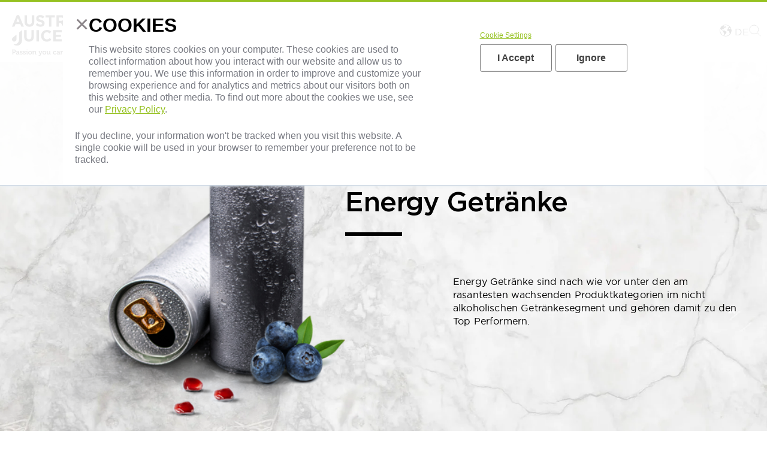

--- FILE ---
content_type: text/html; charset=UTF-8
request_url: https://www.austriajuice.com/de/energy-drinks
body_size: 21431
content:
<!doctype html><html lang="de"><head>
    <meta charset="utf-8">
    <title>Energy Getränke</title>
    <link rel="shortcut icon" href="https://www.austriajuice.com/hubfs/favicon-16x16.png">
    <meta name="description" content="">
    
     
    <script>
      const lang = navigator.language;
      
      const langRedirected = localStorage.getItem("languageRedirected");
      if (lang.includes('de') && (langRedirected === null || langRedirected === false)) {
        localStorage.setItem("languageRedirected", true);
        window.location = 'https://www.austriajuice.com/de/home';
      }
    </script>
    
    
    
    
    
    <meta name="viewport" content="width=device-width, initial-scale=1">

    
    <meta property="og:description" content="">
    <meta property="og:title" content="Energy Getränke">
    <meta name="twitter:description" content="">
    <meta name="twitter:title" content="Energy Getränke">

    

    
    <style>
a.cta_button{-moz-box-sizing:content-box !important;-webkit-box-sizing:content-box !important;box-sizing:content-box !important;vertical-align:middle}.hs-breadcrumb-menu{list-style-type:none;margin:0px 0px 0px 0px;padding:0px 0px 0px 0px}.hs-breadcrumb-menu-item{float:left;padding:10px 0px 10px 10px}.hs-breadcrumb-menu-divider:before{content:'›';padding-left:10px}.hs-featured-image-link{border:0}.hs-featured-image{float:right;margin:0 0 20px 20px;max-width:50%}@media (max-width: 568px){.hs-featured-image{float:none;margin:0;width:100%;max-width:100%}}.hs-screen-reader-text{clip:rect(1px, 1px, 1px, 1px);height:1px;overflow:hidden;position:absolute !important;width:1px}
</style>

<link rel="stylesheet" href="https://www.austriajuice.com/hubfs/hub_generated/template_assets/1/98812551322/1768472320855/template_main.min.css">
<link rel="stylesheet" href="https://www.austriajuice.com/hubfs/hub_generated/template_assets/1/98812585990/1768472320382/template_theme-overrides.min.css">
<link rel="stylesheet" href="https://www.austriajuice.com/hubfs/hub_generated/module_assets/1/190668402964/1765396619404/module_New_Navigation_2025.min.css">
<link rel="stylesheet" href="/hs/hsstatic/cos-LanguageSwitcher/static-1.336/sass/LanguageSwitcher.css">

<style>
   #hs_cos_wrapper_module_174835308170239 :root {
  --accent:rgba(136,187,32,1.0);
  --hover:#6ca22e;
  --bg:#fff;
  --text:#78c500;
  --shadow:rgba(0,0,0,.1);
  --transition:.3s ease;
}

#hs_cos_wrapper_module_174835308170239 * {
  box-sizing:border-box;
  margin:0;
  padding:0;
}

#hs_cos_wrapper_module_174835308170239 body {
  font-family:sans-serif;
  background:var(--bg);
  color:var(--text);
}

#hs_cos_wrapper_module_174835308170239 .site-header {
  width:100%;
  border-bottom:1px solid #eee;
  background:var(--bg);
  position:relative;
  max-height:125px;
}

#hs_cos_wrapper_module_174835308170239 .nav-bar {
  display:flex;
  flex-wrap:wrap;
  align-items:flex-start;
  padding:1rem;
  gap:1rem;
  max-width:1400px;
  margin:0 auto;
  position:relative;
  z-index:1600;
}

#hs_cos_wrapper_module_174835308170239 .nav-toggle { display:none; }

#hs_cos_wrapper_module_174835308170239 .burger {
  width:24px;
  height:24px;
  position:relative;
  display:none;
  cursor:pointer;
  border:none;
  background:none;
}

#hs_cos_wrapper_module_174835308170239 .burger::before,
#hs_cos_wrapper_module_174835308170239 .burger::after {
  content:'';
  position:absolute;
  left:0;
  width:100%;
  height:2px;
  background:#000;
  transition:transform .3s ease,opacity .3s ease;
}

#hs_cos_wrapper_module_174835308170239 .burger::before { top:4px; }

#hs_cos_wrapper_module_174835308170239 .burger::after { bottom:6px; }

#hs_cos_wrapper_module_174835308170239 .nav-actions {
  display:flex;
  align-items:center;
  gap:.5rem;
}

#hs_cos_wrapper_module_174835308170239 .lang-switcher,
#hs_cos_wrapper_module_174835308170239 .search-button {
  font-size:1.2rem;
  border:none;
  background:none;
  cursor:pointer;
  padding:0;
}

#hs_cos_wrapper_module_174835308170239 .search-button:hover,
#hs_cos_wrapper_module_174835308170239 .search-button:focus {
  background:transparent;
  border:none;
}

#hs_cos_wrapper_module_174835308170239 .main-nav {
  flex:1;
  display:flex;
  justify-content:flex-end;
  align-items:center;
  width:100%;
}

#hs_cos_wrapper_module_174835308170239 .nav-top {
  display:flex;
  gap:1rem;
  list-style:none;
  text-align:center;
}

#hs_cos_wrapper_module_174835308170239 .nav-block {
  color:var(--text);
  font-weight:700;
  padding-left:1rem;
  font-size:16px;
}

#hs_cos_wrapper_module_174835308170239 .green:hover { color:rgba(136,187,32,1.0) !important; }

#hs_cos_wrapper_module_174835308170239 .nav-row { display:flex; }

#hs_cos_wrapper_module_174835308170239 .nav-sub {
  display:flex;
  gap:1rem;
  list-style:none;
  padding-left:1rem;
}

#hs_cos_wrapper_module_174835308170239 .nav-item a {
  display:block;
  text-decoration:none;
  color:var(--text);
  font-weight:500;
  padding:.5rem 0;
  font-size:16px;
}

#hs_cos_wrapper_module_174835308170239 .nav-item a:hover { color:var(--hover); }

#hs_cos_wrapper_module_174835308170239 .has-dropdown { position:relative; }

#hs_cos_wrapper_module_174835308170239 .mega-menu {
  background:#fff;
  box-shadow:0 5px 10px var(--shadow);
}

#hs_cos_wrapper_module_174835308170239 .mega-left {
  width:250px;
  background:#f9f9f9;
  list-style:none;
  padding:0 2rem;
  border-right:1px solid #eee;
  list-style:none;
  height:100%;
}

#hs_cos_wrapper_module_174835308170239 .category-list { list-style:none; }

#hs_cos_wrapper_module_174835308170239 .category-item {
  padding:.5rem 0;
  font-weight:bold;
  cursor:pointer;
  color:var(--text);
  font-size:16px;
}

#hs_cos_wrapper_module_174835308170239 .category-item:hover,
#hs_cos_wrapper_module_174835308170239 .category-item.active { color:var(--accent); }

#hs_cos_wrapper_module_174835308170239 .mega-right {
  flex:1;
  padding:6px 2rem;
}

#hs_cos_wrapper_module_174835308170239 .submenu-panel {
  display:grid;
  grid-gap:1rem;
  grid-template-columns:repeat(auto-fit,minmax(250px,1fr));
  text-align:left;
}

#hs_cos_wrapper_module_174835308170239 .submenu-panel h4 {
  color:var(--accent);
  margin:1rem 0 .5rem;
  font-family:Gotham,sans-serif;
  font-size:16px !important;
}

#hs_cos_wrapper_module_174835308170239 .submenu_panel ul {
  list-style:none;
  padding-left:0;
  font-family:Gotham,sans-serif;
  font-size:16px;
}

#hs_cos_wrapper_module_174835308170239 .submenu-panel li { margin-bottom:1.5rem; }

#hs_cos_wrapper_module_174835308170239 .submenu-panel a {
  color:var(--text);
  text-decoration:none;
  font-size:16px;
}

#hs_cos_wrapper_module_174835308170239 .submenu-panel a:hover { color:var(--hover); }

#hs_cos_wrapper_module_174835308170239 .btn-contact {
  background:var(--accent);
  color:#fff;
  padding:.5rem 1rem;
  border:none;
  cursor:pointer;
}

#hs_cos_wrapper_module_174835308170239 .mobile-only { display:none; }

#hs_cos_wrapper_module_174835308170239 .desktop-only {
  display:flex;
  gap:1.5rem !important;
  align-items:center;
}

@media (max-width:1199px) {
  #hs_cos_wrapper_module_174835308170239 .burger,
  #hs_cos_wrapper_module_174835308170239 .lang-switcher,
  #hs_cos_wrapper_module_174835308170239 .search-button { display:block; }

  #hs_cos_wrapper_module_174835308170239 .desktop-only { display:none; }

  #hs_cos_wrapper_module_174835308170239 .mobile-only {
    display:flex;
    align-items:center;
    flex-direction:column;
    gap:1rem;
  }

  #hs_cos_wrapper_module_174835308170239 span.lang-switcher.mobile-only { flex-direction:row; }

  #hs_cos_wrapper_module_174835308170239 .main-nav {
    display:none;
    flex-direction:column;
    gap:1rem;
    width:100%;
  }

  #hs_cos_wrapper_module_174835308170239 .nav-top {
    flex-direction:column;
    gap:5vw;
  }

  #hs_cos_wrapper_module_174835308170239 .nav-sub {
    flex-direction:column;
    gap:0;
    padding-left:1rem;
    gap:1.25rem !important;
  }

  #hs_cos_wrapper_module_174835308170239 #nav-toggle:checked~.main-nav { display:flex; }

  #hs_cos_wrapper_module_174835308170239 #nav-toggle:checked~.nav-actions .burger::before { transform:translateY(6px) rotate(45deg); }

  #hs_cos_wrapper_module_174835308170239 #nav-toggle:checked~.nav-actions .burger::after { transform:translateY(-6px) rotate(-45deg); }

  #hs_cos_wrapper_module_174835308170239 .nav-item.has-dropdown>.mega-menu { display:none; }

  #hs_cos_wrapper_module_174835308170239 .nav-item.has-submenu .submenu-toggle,
  #hs_cos_wrapper_module_174835308170239 .submenu-group-toggle {
    align-items:center;
    background:none;
    border:none;
    display:flex;
    font-size:16px;
    color:#000;
    font-weight:bold;
    justify-content:space-between;
    padding:.5rem 0;
    width:100%;
    text-align:left;
  }

  #hs_cos_wrapper_module_174835308170239 .submenu-content,
  #hs_cos_wrapper_module_174835308170239 .submenu-list {
    display:none;
    background:#f9f9f9;
    list-style:none;
  }

  #hs_cos_wrapper_module_174835308170239 .submenu-content.open,
  #hs_cos_wrapper_module_174835308170239 .submenu-group.open .submenu-list { display:block; }

  #hs_cos_wrapper_module_174835308170239 .submenu-group {
    margin-bottom:1rem;
    padding-left:.5rem;
  }

  #hs_cos_wrapper_module_174835308170239 .submenu-list li a {
    display:block;
    padding:.2rem 1rem;
    text-decoration:none;
    color:var(--text);
  }

  #hs_cos_wrapper_module_174835308170239 .submenu-list li a:hover { color:var(--hover); }

  #hs_cos_wrapper_module_174835308170239 .chevron { transition:transform .3s ease; }

  #hs_cos_wrapper_module_174835308170239 .submenu-toggle.open .chevron,
  #hs_cos_wrapper_module_174835308170239 .submenu-group.open .chevron { transform:rotate(180deg); }

  #hs_cos_wrapper_module_174835308170239 .main-nav {
    position:fixed;
    inset:0;
    width:100vw;
    height:100vh;
    padding:13rem 1rem;
    background:#fff;
    overflow-y:auto;
    z-index:1000;
    align-items:flex-start;
    justify-content:flex-start;
  }

  #hs_cos_wrapper_module_174835308170239 .nav-bar { z-index:2000; }

  #hs_cos_wrapper_module_174835308170239 .nav-actions,
  #hs_cos_wrapper_module_174835308170239 .burger {
    position:relative;
    z-index:2001;
  }

  #hs_cos_wrapper_module_174835308170239 .nav-top>div { width:95vw; }

  #hs_cos_wrapper_module_174835308170239 .nav-row,
  #hs_cos_wrapper_module_174835308170239 .nav-sub { width:100%; }

  #hs_cos_wrapper_module_174835308170239 .nav-item a,
  #hs_cos_wrapper_module_174835308170239 .submenu-toggle,
  #hs_cos_wrapper_module_174835308170239 .submenu-group-toggle {
    display:flex;
    width:100%;
  }

  #hs_cos_wrapper_module_174835308170239 .submenu-content,
  #hs_cos_wrapper_module_174835308170239 .submenu-group,
  #hs_cos_wrapper_module_174835308170239 .submenu-group-toggle { width:100%; }

  #hs_cos_wrapper_module_174835308170239 .chevron {
    margin-left:auto;
    margin-right:2rem;
  }
}

@media (min-width:1200px) {
  #hs_cos_wrapper_module_174835308170239 .spacer_middle {
    background:#000;
    width:2px;
    height:6ch;
    display:block;
    margin-left:.75vw;
    margin-right:.75vw;
  }

  #hs_cos_wrapper_module_174835308170239 .desktop-only {
    display:flex;
    align-items:center;
    gap:1rem;
  }

  #hs_cos_wrapper_module_174835308170239 .nav-bar { position:relative; }

  #hs_cos_wrapper_module_174835308170239 .nav-item.has-submenu.mobile-only { display:none !important; }

  #hs_cos_wrapper_module_174835308170239 .nav-item {
    position:relative;
    padding:1rem !important;
  }

  #hs_cos_wrapper_module_174835308170239 .has-dropdown .mega-menu {
    display:none;
    position:absolute;
    top:calc(100% + 1px);
    left:50%;
    transform:translateX(-50%);
    width:100vw;
    z-index:1500;
  }
}

#hs_cos_wrapper_module_174835308170239 .main_menu .hs-menu-wrapper ul {
  color:#99a1af;
  padding-bottom:1rem !important;
  display:flex;
  flex-direction:column !important;
  flex-wrap:wrap;
  font-size:14px;
  list-style:none;
  margin:0;
  padding-left:0;
  gap:1rem;
}

#hs_cos_wrapper_module_174835308170239 .main_menu .hs-menu-wrapper ul li {
  padding-bottom:0;
  flex-direction:column !important;
}

#hs_cos_wrapper_module_174835308170239 .main_menu {
  width:100%;
  display:flex;
  justify-content:center;
}

#hs_cos_wrapper_module_174835308170239 .main_menu a {
  display:inline-block;
  position:relative;
  text-decoration:none;
  color:#fff;
}

#hs_cos_wrapper_module_174835308170239 .main_menu a::after {
  content:'';
  position:absolute;
  width:100%;
  height:.05em;
  bottom:0;
  left:0;
  background:currentcolor;
  transform:scaleX(0);
  border-radius:5px;
  transform-origin:bottom right;
  transition:transform .25s ease-out;
}

#hs_cos_wrapper_module_174835308170239 .main_menu a:hover::after {
  transform:scaleX(1);
  transform-origin:bottom left;
}

#hs_cos_wrapper_module_174835308170239 .main_menu>a {
  display:inline-block;
  position:relative;
  text-decoration:none;
  padding-bottom:10px;
}

#hs_cos_wrapper_module_174835308170239 .globe_class {
  background-position:50%;
  background-repeat:no-repeat;
  margin:1rem;
  background-size:cover;
  border-radius:10px;
  width:20px;
  height:20px;
  cursor:pointer;
  margin-top:5px !important;
  transform:translate(5px,3px);
}

#hs_cos_wrapper_module_174835308170239 .main {
  position:relative;
  z-index:9999;
}

#hs_cos_wrapper_module_174835308170239 .searchbar,
#hs_cos_wrapper_module_174835308170239 form input[type=search] { border-radius:50vw; }

#hs_cos_wrapper_module_174835308170239 form input[type=search] {
  display:inline-block;
  font-size:.875rem;
  padding:.7rem 2.75rem .7rem .7rem;
  width:100%;
  min-width:140px;
}

#hs_cos_wrapper_module_174835308170239 form input[type=search]:hover { background:#f4f6fa; }

#hs_cos_wrapper_module_174835308170239 .search_mobile form.flex.w-full {
  padding:1rem 26px 0;
  margin:0 auto;
  display:flex;
  width:100%;
  justify-content:center;
}

#hs_cos_wrapper_module_174835308170239 #mobile-menu .hs-item-has-children.open .hs-menu-children-wrapper {
  padding:1rem 0;
  opacity:1;
  width:100%;
}

#hs_cos_wrapper_module_174835308170239 .main_navi .button,
#hs_cos_wrapper_module_174835308170239 .main_navi .hs-blog-post-listing__post-button,
#hs_cos_wrapper_module_174835308170239 .main_navi .hs-button,
#hs_cos_wrapper_module_174835308170239 .main_navi button {
  background:transparent;
  border:none;
  border-radius:6px;
  color:#fff;
  font-family:Inter,sans-serif;
  font-size:22px;
  font-weight:400;
  padding:0;
}

#hs_cos_wrapper_module_174835308170239 .mobile_bg { background:#0e0f12; }

#hs_cos_wrapper_module_174835308170239 .mobile_menu_links ul li a { text-decoration:none; }

#hs_cos_wrapper_module_174835308170239 .logo img {
  height:100%;
  max-width:155px;
  z-index:9999;
  position:relative;
}

@media (min-width:1200px) {
  #hs_cos_wrapper_module_174835308170239 .has-dropdown,
  #hs_cos_wrapper_module_174835308170239 .nav-bar {
    display:flex;
    align-items:center;
    position:relative;
    max-height:120px;
  }
}

#hs_cos_wrapper_module_174835308170239 .button:hover,
#hs_cos_wrapper_module_174835308170239 .hs-blog-post-listing__post-button:hover,
#hs_cos_wrapper_module_174835308170239 .hs-button:hover,
#hs_cos_wrapper_module_174835308170239 button:hover {
  background:#fff;
  border:none;
  border-radius:6px;
  color:#000;
}

#hs_cos_wrapper_module_174835308170239 .search-popup {
  position:absolute;
  top:100%;
  right:0;
  background:#fff;
  border-radius:4px;
  box-shadow:0 4px 12px rgba(0,0,0,.15);
  width:200px;
  display:none;
  z-index:1000;
  margin-top:30px;
  overflow:hidden;
}

#hs_cos_wrapper_module_174835308170239 .search-form {
  display:flex;
  border:1px solid #e0e0e0;
}

#hs_cos_wrapper_module_174835308170239 .search-input {
  flex:1;
  padding:12px 15px;
  border:none;
  outline:none;
  font-size:16px;
}

#hs_cos_wrapper_module_174835308170239 .search-submit {
  display:flex;
  align-items:center;
  justify-content:center;
  background:#88bb20;
  border-radius:0 !important;
  border:none;
  color:#fff;
  padding:10px;
}

#hs_cos_wrapper_module_174835308170239 .search-submit:hover,
#hs_cos_wrapper_module_174835308170239 .search-submit:visited,
#hs_cos_wrapper_module_174835308170239 .search-submit:focus {
  display:flex;
  align-items:center;
  justify-content:center;
  background:#88bb20;
  border-radius:0 !important;
  border:none;
  color:#fff;
  padding:10px;
}

#hs_cos_wrapper_module_174835308170239 .search-submit svg {
  width:30px;
  height:30px;
}

@media (max-width:768px) {
  #hs_cos_wrapper_module_174835308170239 .search-popup {
    position:fixed;
    top:80px;
    left:0;
    right:0;
    width:100%;
    margin:0;
    border-radius:0;
  }
}

#hs_cos_wrapper_module_174835308170239 .search-button.active { background:rgba(0,0,0,.05); }

#hs_cos_wrapper_module_174835308170239 .search-container { position:relative; }

#hs_cos_wrapper_module_174835308170239 form input[type=email],
#hs_cos_wrapper_module_174835308170239 form input[type=file],
#hs_cos_wrapper_module_174835308170239 form input[type=number],
#hs_cos_wrapper_module_174835308170239 form input[type=password],
#hs_cos_wrapper_module_174835308170239 form input[type=search],
#hs_cos_wrapper_module_174835308170239 form input[type=tel],
#hs_cos_wrapper_module_174835308170239 form input[type=text],
#hs_cos_wrapper_module_174835308170239 form select,
#hs_cos_wrapper_module_174835308170239 form textarea {
  background:#fff;
  border:1px solid #fff;
  border-radius:0;
  color:#000;
  font-size:17px;
  padding:8px;
  width:100%;
}

#hs_cos_wrapper_module_174835308170239 .chevron svg { width:16px; }

#hs_cos_wrapper_module_174835308170239 ul.nav-sub a {
  color:var(--text);
  display:block;
  font-size:16px;
  font-weight:500;
  padding:.5rem 0;
  text-decoration:none;
  text-align:left;
}

#hs_cos_wrapper_module_174835308170239 .package ul.nav-sub a {
  color:var(--text);
  display:block;
  font-size:16px;
  font-weight:700;
  font-weight:700;
  padding:0;
  text-decoration:none;
  text-align:left;
}

#hs_cos_wrapper_module_174835308170239 .package a { padding:0 !important; }

#hs_cos_wrapper_module_174835308170239 .submenu-list li { margin-bottom:.25rem; }

#hs_cos_wrapper_module_174835308170239 .submenu-list li a {
  display:block;
  padding:.4rem 0;
  text-decoration:none;
  color:var(--text);
}

#hs_cos_wrapper_module_174835308170239 .submenu-list li a:hover { color:var(--hover); }

#hs_cos_wrapper_module_174835308170239 .submenu-list .h4,
#hs_cos_wrapper_module_174835308170239 .submenu-list .h5,
#hs_cos_wrapper_module_174835308170239 .submenu-list h4,
#hs_cos_wrapper_module_174835308170239 .submenu-list h5 {
  color:#000;
  text-align:left;
  padding-top:.5rem;
  font-family:Lato,sans-serif;
  font-weight:700;
  margin-bottom:0;
  text-transform:none;
  display:block;
  font-size:16px;
}

@media (max-width:1199px) {
  #hs_cos_wrapper_module_174835308170239 .nav-bar {
    justify-content:space-between !important;
    align-items:center !important;
    position:relative !important;
    position:fixed !important;
    width:100%;
    top:0;
  }

  #hs_cos_wrapper_module_174835308170239 .nav-actions {
    margin-left:auto !important;
    display:flex !important;
    gap:1rem !important;
    padding-right:1.5rem;
  }

  #hs_cos_wrapper_module_174835308170239 .burger,
  #hs_cos_wrapper_module_174835308170239 .search-button { display:block !important; }

  #hs_cos_wrapper_module_174835308170239 .nav-block {
    color:var(--text);
    font-size:16px;
    font-weight:700;
    text-align:left;
    padding-left:1rem;
    padding-bottom:1rem;
  }

  #hs_cos_wrapper_module_174835308170239 .hs-menu-wrapper ul {
    display:flex;
    flex-wrap:wrap;
    list-style:none;
    margin:0;
    padding-left:0;
    flex-direction:column;
  }
}

@media (max-width:1199px) {
  #hs_cos_wrapper_module_174835308170239 .mega-menu { display:none !important; }
}

#hs_cos_wrapper_module_174835308170239 .mega-menu.visible {
  opacity:1 !important;
  pointer-events:auto !important;
  visibility:visible !important;
}

@media (min-width:1200px) {
  #hs_cos_wrapper_module_174835308170239 .mega-menu.visible { display:flex !important; }
}

@media (max-width:1199px) {
  #hs_cos_wrapper_module_174835308170239 .mega-menu.visible { display:none !important; }

  #hs_cos_wrapper_module_174835308170239 button.submenu-group-toggle.open,
  #hs_cos_wrapper_module_174835308170239 .button:active,
  #hs_cos_wrapper_module_174835308170239 .hs-blog-post-listing__post-button:active,
  #hs_cos_wrapper_module_174835308170239 .hs-button:active,
  #hs_cos_wrapper_module_174835308170239 button:activ {
    background:transparent;
    border:none;
  }
}

#hs_cos_wrapper_module_174835308170239 #hs_cos_wrapper_dnd_area-module-1 .interactive-button:hover,
#hs_cos_wrapper_module_174835308170239 #hs_cos_wrapper_dnd_area-module-1 .interactive-button:focus {
  background-color:#fff;
  border:1px solid #88bb20;
  border-radius:5px;
  color:rgba(136,187,32,1.0);
  font-weight:500;
  padding:11px 40px;
}

#hs_cos_wrapper_module_174835308170239 .logo {
  max-width:130px !important;
  padding-top:1.5rem;
  padding-left:1rem;
}

#hs_cos_wrapper_module_174835308170239 .lang_list_class { padding:15px 0 0 !important; }

#hs_cos_wrapper_module_174835308170239 .lang_list_class li { padding:10px 10px 5px !important; }

#hs_cos_wrapper_module_174835308170239 .desktop_only .cta {
  display:flex;
  align-self:center;
}

#hs_cos_wrapper_module_174835308170239 .main_heading { font-weight:700; }

@media (min-width:1200px) {
  #hs_cos_wrapper_module_174835308170239 .desktop_only { gap:2em !important; }

  #hs_cos_wrapper_module_174835308170239 .has-dropdown { position:static; }

  #hs_cos_wrapper_module_174835308170239 .has-dropdown .mega-menu {
    left:0;
    right:0;
    width:100%;
    transform:none;
  }

  #hs_cos_wrapper_module_174835308170239 html { overflow-y:scroll; }
}

#hs_cos_wrapper_module_174835308170239 body { overflow-x:hidden; }

@media (min-width:1200px) {
  #hs_cos_wrapper_module_174835308170239 .site-header,
  #hs_cos_wrapper_module_174835308170239 .nav-bar { z-index:1500; }

  #hs_cos_wrapper_module_174835308170239 .has-dropdown .mega-menu {
    z-index:2000;
    top:100%;
    margin-top:1px;
  }
}

@media (min-width:1200px) {
  #hs_cos_wrapper_module_174835308170239 .nav-bar { position:relative; }

  #hs_cos_wrapper_module_174835308170239 .has-dropdown .mega-menu {
    position:absolute;
    left:0;
    right:0;
    top:80%;
    width:100%;
    transform:none;
    z-index:2000;
  }
}

@media (min-width:1200px) {
  #hs_cos_wrapper_module_174835308170239 .has-dropdown .mega-menu::before {
    content:'';
    position:absolute;
    top:0;
    left:50%;
    width:100vw;
    height:100%;
    transform:translateX(-50%);
    background:#fff;
    z-index:-1;
    pointer-events:none;
  }

  #hs_cos_wrapper_module_174835308170239 .hs-menu-wrapper ul {
    display:flex;
    flex-wrap:wrap;
    list-style:none;
    margin:0;
    padding-left:0;
    flex-direction:column;
  }
}

#hs_cos_wrapper_module_174835308170239 .submenu_heading_left {
  font-weight:bold;
  font-size:16px;
  padding-bottom:1rem;
}

#hs_cos_wrapper_module_174835308170239 #hs_cos_wrapper_module_174835308170239 ul.nav-sub a {
  color:var(--text);
  display:block;
  font-size:16px;
  font-weight:300;
  padding:.5rem 0;
  text-decoration:none;
  text-align:left;
  padding-bottom:1rem !important;
}

#hs_cos_wrapper_module_174835308170239 .category-list {
  list-style:none;
  padding-bottom:5rem;
}

#hs_cos_wrapper_module_174835308170239 .category-item {
  color:var(--accent);
  padding-bottom:4rem !important;
}

#hs_cos_wrapper_module_174835308170239 .site-header {
  position:-webkit-sticky;
  position:sticky;
  top:0;
  left:0;
  right:0;
  z-index:2000;
}

#hs_cos_wrapper_module_174835308170239 .site-header .nav-bar {
  position:-webkit-sticky;
  position:sticky;
  top:0;
  z-index:2000;
  background:#fff;
}

#hs_cos_wrapper_module_174835308170239 .site-header {
  position:fixed;
  inset:0 0 auto 0;
  width:100%;
  z-index:2000;
  background:#fff;
}

#hs_cos_wrapper_module_174835308170239 .dnd_area-row-0-force-full-width-section {
  margin-top:125px;
  scroll-margin-top:125px;
}

@media (max-width:1199px) {
  #hs_cos_wrapper_module_174835308170239 .dnd_area-row-0-force-full-width-section {
    margin-top:150px;
    scroll-margin-top:150px;
  }
}

@media (min-width:1200px) {
  #hs_cos_wrapper_module_174835308170239 .mega-left { position:relative; }

  #hs_cos_wrapper_module_174835308170239 .mega-left::before {
    content:'';
    position:absolute;
    top:0;
    bottom:0;
    left:-100vw;
    width:100vw;
    background:#f9f9f9;
  }
}

#hs_cos_wrapper_module_174835308170239 .category-item {
  color:#000000 !important;
  text-align:right;
  padding-right:2rem !important;
  display:block;
}

#hs_cos_wrapper_module_174835308170239 .submenu-panel {
  display:grid;
  grid-template-columns:repeat(auto-fit,minmax(250px,1fr));
  grid-gap:2rem;
  text-align:left;
  width:100%;
}

#hs_cos_wrapper_module_174835308170239 .submenu-panel.three-columns {
  display:grid;
  grid-template-columns:repeat(3,1fr);
  grid-gap:2rem;
  text-align:left;
  width:100%;
}

#hs_cos_wrapper_module_174835308170239 .submenu_grid_item {
  margin-top:0;
  width:100%;
}

#hs_cos_wrapper_module_174835308170239 .submenu_grid_item .package { width:100%; }

@media (max-width:1199px) and (min-width:768px) {
  #hs_cos_wrapper_module_174835308170239 .submenu-panel {
    grid-template-columns:repeat(2,1fr);
    grid-gap:1.5rem;
  }
}

@media (max-width:767px) {
  #hs_cos_wrapper_module_174835308170239 .submenu-panel {
    grid-template-columns:1fr;
    grid-gap:1rem;
  }
}

#hs_cos_wrapper_module_174835308170239 .mega_inner { padding-top:4rem; }

#hs_cos_wrapper_module_174835308170239 .global_wrapper { align-items:center; }

@media (max-width:1199px) {
  #hs_cos_wrapper_module_174835308170239 .has-dropdown>a { display:none !important; }
}

</style>


<style>
  #hs_cos_wrapper_module_16825174988583 .relativeText {
  position:relative;
  margin-bottom:25px;
}

#hs_cos_wrapper_module_16825174988583 span.DownBorder,
#hs_cos_wrapper_module_16825174988583 span.UpBorder {
  background:#000;
  display:block;
  height:6px;
  position:absolute;
  width:95px !important;
  top:0;
}

#hs_cos_wrapper_module_16825174988583 .fontWhite span.DownBorder,
#hs_cos_wrapper_module_16825174988583 .fontWhite span.UpBorder { background:#FFFFFF; }

#hs_cos_wrapper_module_16825174988583 span.DownBorder {
  top:auto;
  bottom:0;
}

#hs_cos_wrapper_module_16825174988583 .relativeText h1 {
  padding:30px 0;
  margin:0;
}

#hs_cos_wrapper_module_16825174988583 .BannerSection .Table {
  display:table;
  width:100%;
  min-height:100vh;
}

#hs_cos_wrapper_module_16825174988583 .BannerSection .Table-cell.RightBannerContent {
  display:table-cell;
  vertical-align:middle;
  padding-top:200px;
  padding-bottom:30px;
  padding-right:calc(50% - 620px);
}

#hs_cos_wrapper_module_16825174988583 .BannerSection .Table-cell.RightBannerContent h1 { font-size:clamp(30px,3.6vw,67px); }

#hs_cos_wrapper_module_16825174988583 .BannerSection .Table-cell.LeftImage {
  display:table-cell;
  vertical-align:bottom;
  padding-top:150px;
  padding-bottom:0;
  padding-right:calc(40% - 620px);
}

#hs_cos_wrapper_module_16825174988583 .LeftImage { padding-right:20px; }

#hs_cos_wrapper_module_16825174988583 .titleStyle .supText+* { margin-top:0; }

#hs_cos_wrapper_module_16825174988583 .relativeText { position:relative; }

#hs_cos_wrapper_module_16825174988583 .supText {
  position:absolute;
  left:180px;
  color:#666666;
  top:-8px;
  font-weight:700;
  letter-spacing:0.025em;
  text-transform:uppercase;
}

#hs_cos_wrapper_module_16825174988583 .fontWhite .supText { color:#fff; }

#hs_cos_wrapper_module_16825174988583 .content { letter-spacing:0.010em; }

#hs_cos_wrapper_module_16825174988583 .BannerSection .content {
  padding-left:180px;
  padding-right:20px;
  padding-top:40px;
}

#hs_cos_wrapper_module_16825174988583 .BannerSection {
  position:relative;
  overflow:hidden;
}

#hs_cos_wrapper_module_16825174988583 .alignRight { text-align:right; }

#hs_cos_wrapper_module_16825174988583 .BannerSection .LeftImage {
  vertical-align:bottom;
  padding-bottom:0;
}

#hs_cos_wrapper_module_16825174988583 .BannerSection .LeftImage img { vertical-align:middle; }

#hs_cos_wrapper_module_16825174988583 .main-text-centered {
  position:absolute;
  top:50%;
  left:0;
  right:0;
  transform:translateY(-50%);
  z-index:1;
  width:100%;
  max-width:1400px;
  padding:0 2.4rem;
  margin:auto;
}

@media screen and (max-width:1550px) {
  #hs_cos_wrapper_module_16825174988583 .BannerSection .Table-cell { padding-right:150px; }
}

@media screen and (max-width:1400px) {
  #hs_cos_wrapper_module_16825174988583 .BannerSection .Table-cell { padding-right:2.4rem; }
}

@media screen and (max-width:767px) {
  #hs_cos_wrapper_module_16825174988583 .mobileNone { display:none !important; }

  #hs_cos_wrapper_module_16825174988583 .BannerSection .Table {
    display:block;
    min-height:0;
  }

  #hs_cos_wrapper_module_16825174988583 .BannerSection .Table-cell.RightBannerContent {
    display:block;
    width:100%;
    padding-top:280px;
  }

  #hs_cos_wrapper_module_16825174988583 .BannerSection .Table-cell.LeftImage { padding-top:10px; }

  #hs_cos_wrapper_module_16825174988583 .RightBannerContent {
    padding-left:20px !important;
    padding-right:20px !important;
  }

  #hs_cos_wrapper_module_16825174988583 .LeftImage img {
    max-width:400px;
    width:100%;
  }

  #hs_cos_wrapper_module_16825174988583 .BannerSection .LeftImage { padding:0 20px 0 0; }

  #hs_cos_wrapper_module_16825174988583 .BannerSection .content {
    padding-left:0px;
    padding-right:0px;
  }
}

</style>


<style>
  #hs_cos_wrapper_widget_1677050892526 .relativeBorder {
  position:relative;
  margin-bottom:25px;
}

#hs_cos_wrapper_widget_1677050892526 span.DownBorder,
#hs_cos_wrapper_widget_1677050892526 span.UpBorder {
  background:#000;
  display:block;
  height:3px;
  position:absolute;
  left:0;
  right:0;
  margin:auto;
  width:95px !important;
  top:0;
}

#hs_cos_wrapper_widget_1677050892526 span.DownBorder {
  top:auto;
  bottom:0;
}

#hs_cos_wrapper_widget_1677050892526 .relativeBorder h2 {
  padding:30px 0;
  margin:0;
}

#hs_cos_wrapper_widget_1677050892526 .RefineSection .Serviceleaf {
  position:absolute;
  right:calc(50% - 260px);
  top:-31px;
}

#hs_cos_wrapper_widget_1677050892526 .MainleftInner {
  position:absolute;
  top:270px;
  left:3%;
  max-width:90px;
}

#hs_cos_wrapper_widget_1677050892526 .RefineSection { position:relative; }

#hs_cos_wrapper_widget_1677050892526 .wineBox.noHover:hover h4 { color:#000; }

#hs_cos_wrapper_widget_1677050892526 .content { letter-spacing:.01em; }

#hs_cos_wrapper_widget_1677050892526 .MainBoxWine { margin:0 -15px; }

#hs_cos_wrapper_widget_1677050892526 .MainBoxWine>div {
  padding-left:15px;
  padding-right:15px;
}

#hs_cos_wrapper_widget_1677050892526 .wineBox { position:relative; }

#hs_cos_wrapper_widget_1677050892526 .wineBoxBackgroundImage {
  height:380px;
  background-position:50%;
  background-size:cover;
  position:relative;
}

#hs_cos_wrapper_widget_1677050892526 .wineBox h4 {
  font-size:18px;
  letter-spacing:-0.5px;
  transition:all .3s ease;
  -webkit-transition:all .3s ease;
}

#hs_cos_wrapper_widget_1677050892526 .wineBox:hover h4 { color:#95c11f; }

#hs_cos_wrapper_widget_1677050892526 .wineBox .overlayLink {
  height:100%;
  left:0;
  position:absolute;
  top:0;
  width:100%;
}

@media screen and (min-width:1025px) {
  #hs_cos_wrapper_widget_1677050892526 .wineBoxBackgroundImage { height:260px; }

  #hs_cos_wrapper_widget_1677050892526 .wrapper-sm {
    position:relative;
    z-index:2;
    width:100%;
    max-width:850px;
    padding-left:15px;
    padding-right:15px;
    margin:0 auto !important;
    float:none !important;
  }
}

@media screen and (max-width:1024px) {
  #hs_cos_wrapper_widget_1677050892526 h2,
  #hs_cos_wrapper_widget_1677050892526 h3 { font-size:28px; }
}

@media screen and (max-width:767px) {
  #hs_cos_wrapper_widget_1677050892526 .discoverBgImage,
  #hs_cos_wrapper_widget_1677050892526 .wineBoxBackgroundImage { height:250px; }
}

</style>


<style>
  #hs_cos_wrapper_module_16819132636423 .relativeBorder {
  position:relative;
  margin-bottom:25px;
}

#hs_cos_wrapper_module_16819132636423 span.DownBorder,
#hs_cos_wrapper_module_16819132636423 span.UpBorder {
  background:#000;
  display:block;
  height:3px;
  position:absolute;
  left:0;
  right:0;
  margin:auto;
  width:95px !important;
  top:0;
}

#hs_cos_wrapper_module_16819132636423 span.DownBorder {
  top:auto;
  bottom:0;
}

#hs_cos_wrapper_module_16819132636423 .relativeBorder h2 {
  padding:30px 0;
  margin:0;
}

#hs_cos_wrapper_module_16819132636423 .MainDiscoverBoxes {
  background-image:url(https://www.austriajuice.com/hubfs/Austria%20Juice%20Theme%202023/image/Right-Img.png);
  background-size:300px;
  background-repeat:no-repeat;
  background-position:top right;
}

#hs_cos_wrapper_module_16819132636423 .wineBoxBackgroundImage { height:400px; }

#hs_cos_wrapper_module_16819132636423 .wineBox { position:relative; }

#hs_cos_wrapper_module_16819132636423 .MainBoxWine>div {
  padding-left:15px;
  padding-right:15px;
}

#hs_cos_wrapper_module_16819132636423 .wineBox .overlayLink {
  position:absolute;
  width:100%;
  top:0;
  left:0;
  height:100%;
}

#hs_cos_wrapper_module_16819132636423 .wineBox h4 {
  transition:all ease 0.3s;
  -webkit-transition:all ease 0.3s;
}

#hs_cos_wrapper_module_16819132636423 .wineBox:hover h4 { color:#95c11f; }

#hs_cos_wrapper_module_16819132636423 .discoverBgImage {
  height:260px;
  text-align:center;
}

#hs_cos_wrapper_module_16819132636423 .discoverBgImage img {
  height:auto;
  width:auto;
}

#hs_cos_wrapper_module_16819132636423 .discoverTitle h4 {
  font-size:18px;
  letter-spacing:-0.5px;
}

#hs_cos_wrapper_module_16819132636423 .discoverBox a { color:#000; }

#hs_cos_wrapper_module_16819132636423 .discoverBox a:hover,
#hs_cos_wrapper_module_16819132636423 .discoverBox a:hover .discoverTitle h4 { color:#95c11f; }

#hs_cos_wrapper_module_16819132636423 .wrapper-sm {
  padding-left:40px;
  padding-right:40px;
}

@media screen and (min-width:768px) {
  #hs_cos_wrapper_module_16819132636423 .discoverMainBox,
  #hs_cos_wrapper_module_16819132636423 .fullDiscover .discoverBox { margin:0 -15px; }

  #hs_cos_wrapper_module_16819132636423 .fullDiscover,
  #hs_cos_wrapper_module_16819132636423 .boxDiscover {
    padding-left:15px;
    padding-right:15px;
  }
}

@media screen and (min-width:1025px) {
  #hs_cos_wrapper_module_16819132636423 .wrapper-sm {
    position:relative;
    z-index:2;
    width:100%;
    max-width:850px;
    padding-left:15px;
    padding-right:15px;
    margin:0 auto !important;
    float:none !important;
  }
}

@media screen and (max-width:1600px) {
  #hs_cos_wrapper_module_16819132636423 .MainDiscoverBoxes { background-size:150px; }
}

@media screen and (max-width:1024px) {
  #hs_cos_wrapper_module_16819132636423 h2,
  #hs_cos_wrapper_module_16819132636423 h3 { font-size:28px; }

  #hs_cos_wrapper_module_16819132636423 .MainDiscoverBoxes { background-size:100px; }

  #hs_cos_wrapper_module_16819132636423 .discoverBgImage { height:380px; }
}

@media screen and (max-width:767px) {
  #hs_cos_wrapper_module_16819132636423 .MainDiscoverBoxes { background-size:50px; }

  #hs_cos_wrapper_module_16819132636423 .discoverBgImage,
  #hs_cos_wrapper_module_16819132636423 .wineBoxBackgroundImage { height:250px; }

  #hs_cos_wrapper_module_16819132636423 .discoverBgImage img {
    height:100%;
    width:auto;
  }

  #hs_cos_wrapper_module_16819132636423 .wrapper-sm {
    padding-left:20px;
    padding-right:20px;
  }
}

</style>


<style>
  #hs_cos_wrapper_module_16826027307796 .twoColumnBox {
  box-shadow:5px 8px 18px 1px rgba(0,0,0,.2);
  -webkit-box-shadow:5px 8px 18px 1px rgba(0,0,0,.2);
  background-position:50%;
  background-size:cover;
  position:relative;
  height:338px;
}

#hs_cos_wrapper_module_16826027307796 .versionUpdate .TwocolumnBoxparent>div { padding:10px 6px; }

#hs_cos_wrapper_module_16826027307796 .twoColumnInner {
  height:100%;
  padding:70px 40px 70px 30px;
  position:relative;
}

#hs_cos_wrapper_module_16826027307796 .twoColumnInner .twoColumnRightLeaf,
#hs_cos_wrapper_module_16826027307796 .twoColumnInner .twoColumnleftLeaf {
  background-repeat:no-repeat;
  content:"";
  display:block;
  height:50px;
  position:absolute;
  width:50px;
}

#hs_cos_wrapper_module_16826027307796 .twoColumnInner .twoColumnleftLeaf {
  background-image:url(https://www.austriajuice.com/hubfs/Austria%20Juice%202018/Assets/Markets-We-Serve-Top.png);
  background-size:50px 50px;
  left:200px;
  top:-23px;
}

#hs_cos_wrapper_module_16826027307796 .twoColumnInner .twoColumnRightLeaf {
  background-image:url(https://www.austriajuice.com/hubfs/Austria%20Juice%202018/Assets/Markets-We-Serve-Bottom.png);
  background-size:43px 50px;
  bottom:-23px;
  right:50px;
}

#hs_cos_wrapper_module_16826027307796 .RightSideAbosuluteImage,
#hs_cos_wrapper_module_16826027307796 .leftSideAbsoluteImage {
  left:0;
  position:absolute;
  top:20%;
  z-index:0;
}

#hs_cos_wrapper_module_16826027307796 .RightSideAbosuluteImage {
  left:inherit;
  right:0;
}

#hs_cos_wrapper_module_16826027307796 .versionUpdate .wrapper {
  max-width:850px;
  padding-left:15px;
  padding-right:15px;
  margin:auto;
}

#hs_cos_wrapper_module_16826027307796 .LeftIcon {
  display:inline-block;
  margin-right:-4px;
  text-align:center;
  vertical-align:middle;
  width:90px;
}

#hs_cos_wrapper_module_16826027307796 .versionUpdate .BoxIcon {
  height:60px;
  line-height:60px;
  width:60px;
}

#hs_cos_wrapper_module_16826027307796 .BoxIcon {
  background:#95c120;
  border-radius:50%;
  display:block;
  height:90px;
  line-height:90px;
  width:90px;
}

#hs_cos_wrapper_module_16826027307796 .BoxIcon svg {
  display:inline-block;
  vertical-align:middle;
}

#hs_cos_wrapper_module_16826027307796 .versionUpdate .BoxIcon svg {
  max-height:40px;
  max-width:40px;
}

#hs_cos_wrapper_module_16826027307796 .BoxIcon img { padding:5px; }

#hs_cos_wrapper_module_16826027307796 .RightSideBox {
  display:inline-block;
  margin-right:-4px;
  padding-left:65px;
  vertical-align:middle;
}

#hs_cos_wrapper_module_16826027307796 .RightSideBox h3 span {
  display:block;
  font-size:36px;
  font-weight:500;
  line-height:1.1;
}

#hs_cos_wrapper_module_16826027307796 .versionUpdate .buttons a {
  font-size:16px;
  padding:8px 15px 6px;
}

#hs_cos_wrapper_module_16826027307796 .buttons a,
#hs_cos_wrapper_module_16826027307796 a.button {
  background:#95c11f;
  border:1px solid #95c11f;
  border-radius:4px;
  color:#fff;
  display:inline-block;
  font-size:20px;
  font-weight:600;
  line-height:1;
  max-width:100%;
  padding:8px 30px 6px;
  position:relative;
}

#hs_cos_wrapper_module_16826027307796 .buttons a:hover,
#hs_cos_wrapper_module_16826027307796 a.button:hover {
  background:#fff;
  color:#95c11f;
}

#hs_cos_wrapper_module_16826027307796 .versionUpdate .buttons a:after {
  font-size:15px;
  height:30px;
  line-height:30px;
  width:30px;
}

#hs_cos_wrapper_module_16826027307796 .buttons a:hover:after,
#hs_cos_wrapper_module_16826027307796 a.button:hover:after {
  background:#95c11f;
  color:#fff;
}

#hs_cos_wrapper_module_16826027307796 .buttons a:after,
#hs_cos_wrapper_module_16826027307796 a.button:after {
  background:#000;
  border-radius:50%;
  content:"\f218";
  display:inline-block;
  font-family:Ionicons;
  font-size:17px;
  height:34px;
  letter-spacing:0;
  line-height:34px;
  margin-left:0;
  position:relative;
  right:-10px;
  text-align:center;
  top:0;
  transition:all .3s ease;
  -webkit-transition:all .3s ease;
  vertical-align:initial;
  width:34px;
}

#hs_cos_wrapper_module_16826027307796 .content,
#hs_cos_wrapper_module_16826027307796 .content p {
  font-size:clamp(1.4rem,1.2vw,1.6rem);
  margin:0;
}

@media screen and (min-width:992px) {
  #hs_cos_wrapper_module_16826027307796 .versionUpdate .twoColumnInner { padding:25px; }

  #hs_cos_wrapper_module_16826027307796 .versionUpdate .LeftIcon { width:60px; }

  #hs_cos_wrapper_module_16826027307796 .versionUpdate .RightSideBox { padding-left:25px; }
}

@media screen and (max-width:1024px) {
  #hs_cos_wrapper_module_16826027307796 .RightSideBox h3 span { font-size:22px; }
}

@media screen and (max-width:1024px) {
  #hs_cos_wrapper_module_16826027307796 .twoColumnInner .twoColumnleftLeaf {
    background-size:40px;
    height:40px;
    left:50px;
    max-width:40px;
  }

  #hs_cos_wrapper_module_16826027307796 .RightSideBox {
    display:block;
    margin-right:0;
    padding-left:0;
    vertical-align:middle;
    width:100%;
  }

  #hs_cos_wrapper_module_16826027307796 .twoColumnBox { height:auto; }

  #hs_cos_wrapper_module_16826027307796 .RightSideAbosuluteImage img,
  #hs_cos_wrapper_module_16826027307796 .leftSideAbsoluteImage img {
    max-width:100px;
    height:auto;
  }

  #hs_cos_wrapper_module_16826027307796 .leftSideAbsoluteImage { top:45%; }
}

@media screen and (max-width:767px) {
  #hs_cos_wrapper_module_16826027307796 .forMainTwoColumn .wrapper {
    padding-left:30px;
    padding-right:30px;
  }

  #hs_cos_wrapper_module_16826027307796 .twoColumnInner { padding:20px 40px; }
}

#hs_cos_wrapper_module_16826027307796 .TwocolumnBoxparent { margin:0 -10px; }

#hs_cos_wrapper_module_16826027307796 .TwocolumnBoxparent>div { padding:10px 40px; }

#hs_cos_wrapper_module_16826027307796 .twoColumnInner {
  padding:70px 40px 70px 30px;
  position:relative;
}

#hs_cos_wrapper_module_16826027307796 .LeftIcon {
  display:inline-block;
  vertical-align:middle;
  width:90px;
  text-align:center;
  margin-right:-4px;
}

#hs_cos_wrapper_module_16826027307796 .BoxIcon {
  width:90px;
  height:90px;
  border-radius:50%;
  background:#95c120;
  line-height:90px;
  display:block;
}

#hs_cos_wrapper_module_16826027307796 .BoxIcon svg {
  display:inline-block;
  vertical-align:middle;
}

#hs_cos_wrapper_module_16826027307796 .twoColumnBox {
  box-shadow:5px 8px 18px 1px rgba(0,0,0,0.2);
  -webkit-box-shadow:5px 8px 18px 1px rgba(0,0,0,0.2);
}

#hs_cos_wrapper_module_16826027307796 .RightSideBox {
  display:inline-block;
  vertical-align:middle;
  margin-right:-4px;
}

#hs_cos_wrapper_module_16826027307796 .twoColumnInner .twoColumnleftLeaf {
  content:'';
  background-image:url(https://www.austriajuice.com/hubfs/Austria%20Juice%202018/Assets/Markets-We-Serve-Top.png);
  width:50px;
  background-size:50px 50px;
  height:50px;
  display:block;
  position:absolute;
  top:-23px;
  background-repeat:no-repeat;
  left:200px;
}

#hs_cos_wrapper_module_16826027307796 .twoColumnInner .twoColumnRightLeaf {
  content:'';
  background-image:url(https://www.austriajuice.com/hubfs/Austria%20Juice%202018/Assets/Markets-We-Serve-Bottom.png);
  width:50px;
  background-size:43px 50px;
  height:50px;
  display:block;
  position:absolute;
  bottom:-23px;
  background-repeat:no-repeat;
  right:50px;
}

#hs_cos_wrapper_module_16826027307796 .RightSideBox br { display:none; }

#hs_cos_wrapper_module_16826027307796 .RightSideBox h3 span { display:block; }

#hs_cos_wrapper_module_16826027307796 .forMainTwoColumn { position:relative; }

#hs_cos_wrapper_module_16826027307796 .leftSideAbsoluteImage,
#hs_cos_wrapper_module_16826027307796 .RightSideAbosuluteImage {
  position:absolute;
  left:0;
  top:25%;
  z-index:1;
}

#hs_cos_wrapper_module_16826027307796 .RightSideAbosuluteImage {
  left:inherit;
  right:0;
}

#hs_cos_wrapper_module_16826027307796 .forMainTwoColumn .wrapper {
  position:relative;
  z-index:2;
}

#hs_cos_wrapper_module_16826027307796 .codeConductSec { position:relative; }

#hs_cos_wrapper_module_16826027307796 .codeConductImage {
  position:absolute;
  top:-23px;
  right:50px;
}

#hs_cos_wrapper_module_16826027307796 .codeConductSec .wrapper {
  position:relative;
  z-index:2;
}

</style>


<style>
  #hs_cos_wrapper_module_16817095255333 .p120-0 { padding:120px 0; }

#hs_cos_wrapper_module_16817095255333 .font25 { font-size:clamp(1.6rem,2vw,2.5rem); }

#hs_cos_wrapper_module_16817095255333 .CtaModule { position:relative; }

#hs_cos_wrapper_module_16817095255333 .ctaLeftImage {
  position:absolute;
  bottom:0;
  left:0;
}

#hs_cos_wrapper_module_16817095255333 .ctaRightImage {
  position:absolute;
  right:0;
  top:-70px;
}

#hs_cos_wrapper_module_16817095255333 .CtaModule .wrapper {
  position:relative;
  z-index:1;
}

#hs_cos_wrapper_module_16817095255333 .CtaModule .button,
#hs_cos_wrapper_module_16817095255333 .CtaModule button {
  background-color:transparent;
  border-color:transparent;
}

#hs_cos_wrapper_module_16817095255333 .ctaLeftImage { max-width:400px; }

@media screen and (max-width:1080px) {
  #hs_cos_wrapper_module_16817095255333 .ctaLeftImage,
  #hs_cos_wrapper_module_16817095255333 .ctaRightImage {
    max-width:150px;
    bottom:inherit;
    top:50%;
  }
}

@media screen and (max-width:640px) {
  #hs_cos_wrapper_module_16817095255333 .ctaLeftImage,
  #hs_cos_wrapper_module_16817095255333 .ctaRightImage { max-width:80px; }

  #hs_cos_wrapper_module_16817095255333 .ctaLeftImage { top:50px; }

  #hs_cos_wrapper_module_16817095255333 .ctaRightImage {
    top:inherit;
    bottom:50px;
  }
}

</style>


<style>
  .footer-menu:nth-child(6) {
    display: none!important;
  }

  footer {
    padding: 44px 0;
  }
  
  footer a:hover {
    color: #88bb20;
  }
  
  .footer-heading h2 {
    font-size: clamp(3.4rem,3vw,4.4rem);
  }
  
  .footer-menu ul li {
    font-size: 1.4rem;
    margin-bottom: 10px;
  }
  
  footer .hs-menu-wrapper ul {
    display: block;
  }
  
  .footer-menu ul li:first-of-type {
    margin-bottom: 30px;
  }

  .footer-menu ul li:first-of-type a {
    font-weight: 500;
    pointer-events: none;
  }

  .footer-tagline h5 {
    font-size: 1.6rem;
    color: #000000;
    margin: 0;
  }
  
  .footer-social ul li {
    display: inline-block;
  }
  
  .footer-social ul li:not(:last-of-type) {
    margin-right: 10px;
  }
  
  .footer-social ul li a {
    width: 35px;
    height: 35px;
/*     background-color: #000000; */
    border-radius: 99em;
  }
  
/*   .footer-social ul li a:hover {
    background-color: #88bb20;
  } */
  
  .footer-social ul li a img {
    width: 24px;
    height: 24px;
  }
  
  .footer-end {
    padding-top: 20px;
    border-top: 1px solid #E0E0E0;
  }

  .footer-data-protection ul li {
    display: inline-block;
    margin-left: 15px;
  }

  .footer-copyright, 
  .footer-data-protection ul li a {
    font-size: 14px;
  }
  
  @media screen and (min-width: 1025px) {
    footer {
      padding-bottom: 58px;
      padding-top: 69px;
    }

    .footer-tagline, 
    .footer-social ul {
      line-height: 0;
    }
  }
  
  /* Version 2 */
  .footer-menu.footer-menu-v2:nth-child(6) {
    display: block !important;
  }
  
  .footer-menu.footer-menu-v2 ul li:first-of-type a {
    pointer-events: auto;
  }
  
  .footer-menu.footer-menu-v2 ul li.hs-menu-depth-1:first-of-type > a {
    display: block;
    font-weight: 500;
    min-height: 34px;
    pointer-events: auto;
    padding-bottom: 10px;
    margin-bottom: 10px;
    border-bottom: 1px solid #E0E0E0;
  }
  
  .footer-menu.footer-menu-v2 ul li:first-of-type a {
    font-weight: 400;
  }
  
  .footer-menu.footer-menu-v2 .hs-menu-wrapper.flyouts .hs-menu-children-wrapper {
    left: 0;
    opacity: 1;
    position: relative;
  }

  .footer-menu.footer-menu-v2 ul.hs-menu-children-wrapper > li:first-of-type {
    margin-bottom: 10px;
  }
  
  .footer-menu.footer-menu-v2 ul > li.hs-menu-item.hs-menu-depth-2.hs-item-has-children > a {
    display: inline-block;
    font-weight: 500;
    min-height: 19.59px;
    margin-bottom: 10px;
  }
  
  .footer-menu.footer-menu-v2 ul > li.hs-menu-item.hs-menu-depth-3.hs-item-has-children > a {
    display: inline-block;
    font-size: 12px;
    font-weight: 500;
    min-height: 16.8px;
  }
</style>

<!-- Editor Styles -->
<style id="hs_editor_style" type="text/css">
.dnd_area-row-0-force-full-width-section > .row-fluid {
  max-width: none !important;
}
.dnd_area-row-2-force-full-width-section > .row-fluid {
  max-width: none !important;
}
.dnd_area-row-3-force-full-width-section > .row-fluid {
  max-width: none !important;
}
.dnd_area-row-4-force-full-width-section > .row-fluid {
  max-width: none !important;
}
/* HubSpot Styles (default) */
.dnd_area-row-0-padding {
  padding-top: 0px !important;
  padding-bottom: 0px !important;
  padding-left: 0px !important;
  padding-right: 0px !important;
}
.dnd_area-row-0-background-layers {
  background-image: url('https://www.austriajuice.com/hubfs/Austria%20Juice%20Theme%202023/image/marble-banner-1.jpg') !important;
  background-position: center center !important;
  background-size: cover !important;
  background-repeat: no-repeat !important;
}
.dnd_area-row-1-padding {
  padding-top: 0px !important;
  padding-bottom: 0px !important;
}
.dnd_area-row-2-padding {
  padding-top: 0px !important;
  padding-bottom: 0px !important;
  padding-left: 0px !important;
  padding-right: 0px !important;
}
.dnd_area-row-3-padding {
  padding-top: 0px !important;
  padding-bottom: 0px !important;
  padding-left: 0px !important;
  padding-right: 0px !important;
}
.dnd_area-row-4-padding {
  padding-top: 0px !important;
  padding-bottom: 0px !important;
  padding-left: 0px !important;
  padding-right: 0px !important;
}
.dnd_area-row-4-background-layers {
  background-image: url('https://www.austriajuice.com/hubfs/Austria%20Juice%20Theme%202023/image/marble-banner-1.jpg') !important;
  background-position: center center !important;
  background-size: cover !important;
  background-repeat: no-repeat !important;
}
.cell_1682517498858-padding {
  padding-left: 0px !important;
  padding-right: 0px !important;
}
.cell_1681913263642-padding {
  padding-left: 0px !important;
  padding-right: 0px !important;
}
.cell_16826027307794-padding {
  padding-left: 0px !important;
  padding-right: 0px !important;
}
.cell_1681709525533-padding {
  padding-left: 0px !important;
  padding-right: 0px !important;
}
</style>
    

    
    <link rel="canonical" href="https://www.austriajuice.com/de/energy-drinks">

<!-- Facebook Pixel Code -->
<script>
!function(f,b,e,v,n,t,s)
{if(f.fbq)return;n=f.fbq=function(){n.callMethod?
n.callMethod.apply(n,arguments):n.queue.push(arguments)};
if(!f._fbq)f._fbq=n;n.push=n;n.loaded=!0;n.version='2.0';
n.queue=[];t=b.createElement(e);t.async=!0;
t.src=v;s=b.getElementsByTagName(e)[0];
s.parentNode.insertBefore(t,s)}(window,document,'script',
'https://connect.facebook.net/en_US/fbevents.js');
 fbq('init', '3027293894218209'); 
fbq('track', 'PageView');
</script>
<noscript>
 &lt;img  height="1" width="1" src="https://www.facebook.com/tr?id=3027293894218209&amp;amp;ev=PageView
&amp;amp;noscript=1"&gt;
</noscript>
<!-- End Facebook Pixel Code -->
<meta name="facebook-domain-verification" content="xrzdbroym9cc9aqmr90ungxgff6otn">
<style>
  .leafImageLeft {
    position: absolute;
    top: 17%;
    width: 80px;
    left: 15%;
    visibility: collapse;
}
</style>
<script type="text/javascript" src="https://secure.hiss3lark.com/js/168342.js" defer></script>
<noscript>&lt;img  alt="" src="https://secure.hiss3lark.com/168342.png" style="display:none;"&gt;</noscript>


<meta property="og:url" content="https://www.austriajuice.com/de/energy-drinks">
<meta name="twitter:card" content="summary">
<meta http-equiv="content-language" content="de">
<link rel="alternate" hreflang="de" href="https://www.austriajuice.com/de/energy-drinks">
<link rel="alternate" hreflang="en" href="https://www.austriajuice.com/en/product-applications-energy-drinks">






  <meta name="generator" content="HubSpot"></head>
  
  <body class="static-header">
    <div class="body-wrapper   hs-content-id-111490019120 hs-site-page page ">
      
        <div data-global-resource-path="Austria Juice Theme 2023/templates/partials/header-v3.html"><div id="hs_cos_wrapper_module_174835308170239" class="hs_cos_wrapper hs_cos_wrapper_widget hs_cos_wrapper_type_module" style="" data-hs-cos-general-type="widget" data-hs-cos-type="module"><header class="site-header">
   <div class="nav-bar">
      <!-- Toggle -->
      <input type="checkbox" id="nav-toggle" class="nav-toggle">
        <a href="https://www.austriajuice.com/de/home?hsLang=de">
         <div class="logo">
         
         
         
         
         
         
         <img src="https://www.austriajuice.com/hubfs/Austria-Juice-Logo.svg" alt="Austria-Juice-Logo" loading="lazy" width="192" height="108" style="max-width: 100%; height: auto;">
         
      </div>
        </a>
      <!-- Burger + Tools -->
      <div class="nav-actions">
         <label for="nav-toggle" class="burger"></label>
         <span class="lang-switcher mobile-only">
         <i class="hs-icon hs-icon-globe"></i>
         <span class="lang-label">Deutsch</span>
         <span id="hs_cos_wrapper_module_174835308170239_language_switcher" class="hs_cos_wrapper hs_cos_wrapper_widget hs_cos_wrapper_type_language_switcher" style="" data-hs-cos-general-type="widget" data-hs-cos-type="language_switcher"><div class="lang_switcher_class">
   <div class="globe_class" onclick="">
       <ul class="lang_list_class">
           <li>
               <a class="lang_switcher_link" data-language="de" lang="de" href="https://www.austriajuice.com/de/energy-drinks">Deutsch</a>
           </li>
           <li>
               <a class="lang_switcher_link" data-language="en" lang="en" href="https://www.austriajuice.com/en/product-applications-energy-drinks">English</a>
           </li>
       </ul>
   </div>
</div></span>
         </span>
         <button id="search-btn-mobile" class="search-button mobile-only">
         <b class="search-icon"><img src="[data-uri]"></b>
         </button>
      </div>
      <nav class="main-nav">
         <ul class="nav-top">
            <!-- Block 1 -->
            <div class="block">
               <li class="nav-block green">AUSTRIA JUICE Inside</li>
               <li class="nav-row">
                  <ul class="nav-sub">
                     
                     <li class="nav-item  has-dropdown ">
                        <a href="https://www.austriajuice.com/de/%C3%BCber-austria-juice?hsLang=de">
                        <div id="hs_cos_wrapper_module_174835308170239_" class="hs_cos_wrapper hs_cos_wrapper_widget hs_cos_wrapper_type_inline_text" style="" data-hs-cos-general-type="widget" data-hs-cos-type="inline_text" data-hs-cos-field="top_navigation_text_left">Über uns</div>
                        </a>
                       
                        <div class="nav-item has-submenu mobile-only">
                           <button class="submenu-toggle">
                              Über uns
                              <span class="chevron">
                                 <svg xmlns="http://www.w3.org/2000/svg" viewbox="0 0 512 512">
                                    <path d="M233.4 406.6c12.5 12.5 32.8 12.5 45.3 0l192-192c12.5-12.5 12.5-32.8 0-45.3s-32.8-12.5-45.3 0L256 338.7 86.6 169.4c-12.5-12.5-32.8-12.5-45.3 0s-12.5 32.8 0 45.3l192 192z" />
                                 </svg>
                              </span>
                           </button>
                           <div class="submenu-content">
                              
                              <div class="submenu-group">
                                 <button class="submenu-group-toggle">
                                    Über uns
                                    <span class="chevron">
                                       <svg xmlns="http://www.w3.org/2000/svg" viewbox="0 0 512 512">
                                          <path d="M233.4 406.6c12.5 12.5 32.8 12.5 45.3 0l192-192c12.5-12.5 12.5-32.8 0-45.3s-32.8-12.5-45.3 0L256 338.7 86.6 169.4c-12.5-12.5-32.8-12.5-45.3 0s-12.5 32.8 0 45.3l192 192z" />
                                       </svg>
                                    </span>
                                 </button>
                                 <ul class="submenu-list">
                                    
                                    <li>
                                         
                                       <span id="hs_cos_wrapper_module_174835308170239_" class="hs_cos_wrapper hs_cos_wrapper_widget hs_cos_wrapper_type_simple_menu" style="" data-hs-cos-general-type="widget" data-hs-cos-type="simple_menu"><div id="hs_menu_wrapper_module_174835308170239_" class="hs-menu-wrapper active-branch flyouts hs-menu-flow-horizontal" role="navigation" data-sitemap-name="" data-menu-id="" aria-label="Navigation Menu">
 <ul role="menu">
  <li class="hs-menu-item hs-menu-depth-1" role="none"><a href="https://www.austriajuice.com/de/qualitaet" role="menuitem" target="_self">Qualität</a></li>
  <li class="hs-menu-item hs-menu-depth-1" role="none"><a href="javascript:void(0);" role="menuitem" target="_self"></a></li>
  <li class="hs-menu-item hs-menu-depth-1" role="none"><a href="https://www.austriajuice.com/de/nachhaltigkeit-uebersicht" role="menuitem" target="_self">Nachhaltigkeit</a></li>
  <li class="hs-menu-item hs-menu-depth-1" role="none"><a href="javascript:void(0);" role="menuitem" target="_self"></a></li>
  <li class="hs-menu-item hs-menu-depth-1" role="none"><a href="https://www.austriajuice.com/de/was-wir-tun" role="menuitem" target="_self">Was wir tun</a></li>
 </ul>
</div></span>
                                    </li>
                                    
                                 </ul>
                              </div>
                              
                           </div>
                        </div>
                        
                       
                        
                        <div class="mega-menu">
                           <div class="mega_inner">
                              <div class="div1">
                                 <div class="mega-left">
                                    <ul class="category-list">
                                       
                                       
                                       
                                       <li class="category-item active" data-target="über-uns" data-mega-menu="mega-1">
                                          Über uns
                                       </li>
                                       
                                       
                                    </ul>
                                 </div>
                              </div>
                              <div class="div2">
                                 <div class="mega-right">
                                    
                                    
                                    
                                    <div class="submenu-panel active" data-panel="über-uns" data-mega-menu="mega-1">
                                       
                                       <div class="submenu_grid_item">
                                          <div class="package">
                                             
                                            <span id="hs_cos_wrapper_module_174835308170239_" class="hs_cos_wrapper hs_cos_wrapper_widget hs_cos_wrapper_type_simple_menu" style="" data-hs-cos-general-type="widget" data-hs-cos-type="simple_menu"><div id="hs_menu_wrapper_module_174835308170239_" class="hs-menu-wrapper active-branch flyouts hs-menu-flow-horizontal" role="navigation" data-sitemap-name="" data-menu-id="" aria-label="Navigation Menu">
 <ul role="menu">
  <li class="hs-menu-item hs-menu-depth-1" role="none"><a href="https://www.austriajuice.com/de/qualitaet" role="menuitem" target="_self">Qualität</a></li>
  <li class="hs-menu-item hs-menu-depth-1" role="none"><a href="javascript:void(0);" role="menuitem" target="_self"></a></li>
  <li class="hs-menu-item hs-menu-depth-1" role="none"><a href="https://www.austriajuice.com/de/nachhaltigkeit-uebersicht" role="menuitem" target="_self">Nachhaltigkeit</a></li>
  <li class="hs-menu-item hs-menu-depth-1" role="none"><a href="javascript:void(0);" role="menuitem" target="_self"></a></li>
  <li class="hs-menu-item hs-menu-depth-1" role="none"><a href="https://www.austriajuice.com/de/was-wir-tun" role="menuitem" target="_self">Was wir tun</a></li>
 </ul>
</div></span>
                                          </div>
                                       </div>
                                       
                                    </div>
                                    
                                    
                                 </div>
                              </div>
                              
                              
                           </div>
                        </div>
                        
                     </li>
                     
                     <li class="nav-item  has-dropdown ">
                        <a href="https://www.austriajuice.com/de/news-blog?hsLang=de">
                        <div id="hs_cos_wrapper_module_174835308170239_" class="hs_cos_wrapper hs_cos_wrapper_widget hs_cos_wrapper_type_inline_text" style="" data-hs-cos-general-type="widget" data-hs-cos-type="inline_text" data-hs-cos-field="top_navigation_text_left">Blog &amp; Media</div>
                        </a>
                       
                        <div class="nav-item has-submenu mobile-only">
                           <button class="submenu-toggle">
                              Blog &amp; Media
                              <span class="chevron">
                                 <svg xmlns="http://www.w3.org/2000/svg" viewbox="0 0 512 512">
                                    <path d="M233.4 406.6c12.5 12.5 32.8 12.5 45.3 0l192-192c12.5-12.5 12.5-32.8 0-45.3s-32.8-12.5-45.3 0L256 338.7 86.6 169.4c-12.5-12.5-32.8-12.5-45.3 0s-12.5 32.8 0 45.3l192 192z" />
                                 </svg>
                              </span>
                           </button>
                           <div class="submenu-content">
                              
                              <div class="submenu-group">
                                 <button class="submenu-group-toggle">
                                    Blog &amp; Media
                                    <span class="chevron">
                                       <svg xmlns="http://www.w3.org/2000/svg" viewbox="0 0 512 512">
                                          <path d="M233.4 406.6c12.5 12.5 32.8 12.5 45.3 0l192-192c12.5-12.5 12.5-32.8 0-45.3s-32.8-12.5-45.3 0L256 338.7 86.6 169.4c-12.5-12.5-32.8-12.5-45.3 0s-12.5 32.8 0 45.3l192 192z" />
                                       </svg>
                                    </span>
                                 </button>
                                 <ul class="submenu-list">
                                    
                                    <li>
                                         
                                       <span id="hs_cos_wrapper_module_174835308170239_" class="hs_cos_wrapper hs_cos_wrapper_widget hs_cos_wrapper_type_simple_menu" style="" data-hs-cos-general-type="widget" data-hs-cos-type="simple_menu"><div id="hs_menu_wrapper_module_174835308170239_" class="hs-menu-wrapper active-branch flyouts hs-menu-flow-horizontal" role="navigation" data-sitemap-name="" data-menu-id="" aria-label="Navigation Menu">
 <ul role="menu">
  <li class="hs-menu-item hs-menu-depth-1" role="none"><a href="https://www.austriajuice.com/de/events" role="menuitem" target="_self">Events</a></li>
  <li class="hs-menu-item hs-menu-depth-1" role="none"><a href="javascript:void(0);" role="menuitem" target="_self"></a></li>
  <li class="hs-menu-item hs-menu-depth-1" role="none"><a href="https://www.austriajuice.com/de/news-blog" role="menuitem" target="_self">Blog</a></li>
  <li class="hs-menu-item hs-menu-depth-1" role="none"><a href="javascript:void(0);" role="menuitem" target="_self"></a></li>
  <li class="hs-menu-item hs-menu-depth-1" role="none"><a href="https://www.austriajuice.com/de/ressourcen-seite" role="menuitem" target="_self">Downloads</a></li>
 </ul>
</div></span>
                                    </li>
                                    
                                 </ul>
                              </div>
                              
                           </div>
                        </div>
                        
                       
                        
                        <div class="mega-menu">
                           <div class="mega_inner">
                              <div class="div1">
                                 <div class="mega-left">
                                    <ul class="category-list">
                                       
                                       
                                       
                                       <li class="category-item active" data-target="blog-&amp;-media" data-mega-menu="mega-1">
                                          Blog &amp; Media
                                       </li>
                                       
                                       
                                    </ul>
                                 </div>
                              </div>
                              <div class="div2">
                                 <div class="mega-right">
                                    
                                    
                                    
                                    <div class="submenu-panel active" data-panel="blog-&amp;-media" data-mega-menu="mega-1">
                                       
                                       <div class="submenu_grid_item">
                                          <div class="package">
                                             
                                            <span id="hs_cos_wrapper_module_174835308170239_" class="hs_cos_wrapper hs_cos_wrapper_widget hs_cos_wrapper_type_simple_menu" style="" data-hs-cos-general-type="widget" data-hs-cos-type="simple_menu"><div id="hs_menu_wrapper_module_174835308170239_" class="hs-menu-wrapper active-branch flyouts hs-menu-flow-horizontal" role="navigation" data-sitemap-name="" data-menu-id="" aria-label="Navigation Menu">
 <ul role="menu">
  <li class="hs-menu-item hs-menu-depth-1" role="none"><a href="https://www.austriajuice.com/de/events" role="menuitem" target="_self">Events</a></li>
  <li class="hs-menu-item hs-menu-depth-1" role="none"><a href="javascript:void(0);" role="menuitem" target="_self"></a></li>
  <li class="hs-menu-item hs-menu-depth-1" role="none"><a href="https://www.austriajuice.com/de/news-blog" role="menuitem" target="_self">Blog</a></li>
  <li class="hs-menu-item hs-menu-depth-1" role="none"><a href="javascript:void(0);" role="menuitem" target="_self"></a></li>
  <li class="hs-menu-item hs-menu-depth-1" role="none"><a href="https://www.austriajuice.com/de/ressourcen-seite" role="menuitem" target="_self">Downloads</a></li>
 </ul>
</div></span>
                                          </div>
                                       </div>
                                       
                                    </div>
                                    
                                    
                                 </div>
                              </div>
                              
                              
                           </div>
                        </div>
                        
                     </li>
                     
                     <li class="nav-item  has-dropdown ">
                        <a href="https://www.austriajuice.com/de/karriere?hsLang=de">
                        <div id="hs_cos_wrapper_module_174835308170239_" class="hs_cos_wrapper hs_cos_wrapper_widget hs_cos_wrapper_type_inline_text" style="" data-hs-cos-general-type="widget" data-hs-cos-type="inline_text" data-hs-cos-field="top_navigation_text_left">Karriere</div>
                        </a>
                       
                        <div class="nav-item has-submenu mobile-only">
                           <button class="submenu-toggle">
                              Karriere
                              <span class="chevron">
                                 <svg xmlns="http://www.w3.org/2000/svg" viewbox="0 0 512 512">
                                    <path d="M233.4 406.6c12.5 12.5 32.8 12.5 45.3 0l192-192c12.5-12.5 12.5-32.8 0-45.3s-32.8-12.5-45.3 0L256 338.7 86.6 169.4c-12.5-12.5-32.8-12.5-45.3 0s-12.5 32.8 0 45.3l192 192z" />
                                 </svg>
                              </span>
                           </button>
                           <div class="submenu-content">
                              
                              <div class="submenu-group">
                                 <button class="submenu-group-toggle">
                                    Karriere 
                                    <span class="chevron">
                                       <svg xmlns="http://www.w3.org/2000/svg" viewbox="0 0 512 512">
                                          <path d="M233.4 406.6c12.5 12.5 32.8 12.5 45.3 0l192-192c12.5-12.5 12.5-32.8 0-45.3s-32.8-12.5-45.3 0L256 338.7 86.6 169.4c-12.5-12.5-32.8-12.5-45.3 0s-12.5 32.8 0 45.3l192 192z" />
                                       </svg>
                                    </span>
                                 </button>
                                 <ul class="submenu-list">
                                    
                                    <li>
                                         
                                       <span id="hs_cos_wrapper_module_174835308170239_" class="hs_cos_wrapper hs_cos_wrapper_widget hs_cos_wrapper_type_simple_menu" style="" data-hs-cos-general-type="widget" data-hs-cos-type="simple_menu"><div id="hs_menu_wrapper_module_174835308170239_" class="hs-menu-wrapper active-branch flyouts hs-menu-flow-horizontal" role="navigation" data-sitemap-name="" data-menu-id="" aria-label="Navigation Menu">
 <ul role="menu">
  <li class="hs-menu-item hs-menu-depth-1" role="none"><a href="https://www.austriajuice.com/de/karriere#jobs" role="menuitem" target="_self">Jobangebote</a></li>
  <li class="hs-menu-item hs-menu-depth-1" role="none"><a href="javascript:void(0);" role="menuitem" target="_self"></a></li>
  <li class="hs-menu-item hs-menu-depth-1" role="none"><a href="https://www.austriajuice.com/de/karriere#company" role="menuitem" target="_self">Unsere Kultur</a></li>
  <li class="hs-menu-item hs-menu-depth-1" role="none"><a href="javascript:void(0);" role="menuitem" target="_self"></a></li>
  <li class="hs-menu-item hs-menu-depth-1" role="none"><a href="https://www.austriajuice.com/de/karriere#experiences" role="menuitem" target="_self">Erfahrungen unserer Mitarbeiter</a></li>
  <li class="hs-menu-item hs-menu-depth-1" role="none"><a href="javascript:void(0);" role="menuitem" target="_self"></a></li>
  <li class="hs-menu-item hs-menu-depth-1" role="none"><a href="https://www.austriajuice.com/de/karriere#areas" role="menuitem" target="_self">Unsere Arbeitsbereiche</a></li>
  <li class="hs-menu-item hs-menu-depth-1" role="none"><a href="javascript:void(0);" role="menuitem" target="_self"></a></li>
  <li class="hs-menu-item hs-menu-depth-1" role="none"><a href="https://www.austriajuice.com/de/our-offer" role="menuitem" target="_self">Unser Angebot</a></li>
 </ul>
</div></span>
                                    </li>
                                    
                                    <li>
                                         
                                       <span id="hs_cos_wrapper_module_174835308170239_" class="hs_cos_wrapper hs_cos_wrapper_widget hs_cos_wrapper_type_simple_menu" style="" data-hs-cos-general-type="widget" data-hs-cos-type="simple_menu"><div id="hs_menu_wrapper_module_174835308170239_" class="hs-menu-wrapper active-branch flyouts hs-menu-flow-horizontal" role="navigation" data-sitemap-name="" data-menu-id="" aria-label="Navigation Menu">
 <ul role="menu">
  <li class="hs-menu-item hs-menu-depth-1" role="none"><a href="https://www.austriajuice.com/de/entry-opportunities" role="menuitem" target="_self">Einstiegsmöglichkeiten</a></li>
  <li class="hs-menu-item hs-menu-depth-1" role="none"><a href="javascript:void(0);" role="menuitem" target="_self"></a></li>
  <li class="hs-menu-item hs-menu-depth-1" role="none"><a href="https://www.austriajuice.com/de/karriere#faq" role="menuitem" target="_self">FAQ</a></li>
 </ul>
</div></span>
                                    </li>
                                    
                                 </ul>
                              </div>
                              
                           </div>
                        </div>
                        
                       
                        
                        <div class="mega-menu">
                           <div class="mega_inner">
                              <div class="div1">
                                 <div class="mega-left">
                                    <ul class="category-list">
                                       
                                       
                                       
                                       <li class="category-item active" data-target="karriere" data-mega-menu="mega-1">
                                          Karriere 
                                       </li>
                                       
                                       
                                    </ul>
                                 </div>
                              </div>
                              <div class="div2">
                                 <div class="mega-right">
                                    
                                    
                                    
                                    <div class="submenu-panel active" data-panel="karriere" data-mega-menu="mega-1">
                                       
                                       <div class="submenu_grid_item">
                                          <div class="package">
                                             
                                            <span id="hs_cos_wrapper_module_174835308170239_" class="hs_cos_wrapper hs_cos_wrapper_widget hs_cos_wrapper_type_simple_menu" style="" data-hs-cos-general-type="widget" data-hs-cos-type="simple_menu"><div id="hs_menu_wrapper_module_174835308170239_" class="hs-menu-wrapper active-branch flyouts hs-menu-flow-horizontal" role="navigation" data-sitemap-name="" data-menu-id="" aria-label="Navigation Menu">
 <ul role="menu">
  <li class="hs-menu-item hs-menu-depth-1" role="none"><a href="https://www.austriajuice.com/de/karriere#jobs" role="menuitem" target="_self">Jobangebote</a></li>
  <li class="hs-menu-item hs-menu-depth-1" role="none"><a href="javascript:void(0);" role="menuitem" target="_self"></a></li>
  <li class="hs-menu-item hs-menu-depth-1" role="none"><a href="https://www.austriajuice.com/de/karriere#company" role="menuitem" target="_self">Unsere Kultur</a></li>
  <li class="hs-menu-item hs-menu-depth-1" role="none"><a href="javascript:void(0);" role="menuitem" target="_self"></a></li>
  <li class="hs-menu-item hs-menu-depth-1" role="none"><a href="https://www.austriajuice.com/de/karriere#experiences" role="menuitem" target="_self">Erfahrungen unserer Mitarbeiter</a></li>
  <li class="hs-menu-item hs-menu-depth-1" role="none"><a href="javascript:void(0);" role="menuitem" target="_self"></a></li>
  <li class="hs-menu-item hs-menu-depth-1" role="none"><a href="https://www.austriajuice.com/de/karriere#areas" role="menuitem" target="_self">Unsere Arbeitsbereiche</a></li>
  <li class="hs-menu-item hs-menu-depth-1" role="none"><a href="javascript:void(0);" role="menuitem" target="_self"></a></li>
  <li class="hs-menu-item hs-menu-depth-1" role="none"><a href="https://www.austriajuice.com/de/our-offer" role="menuitem" target="_self">Unser Angebot</a></li>
 </ul>
</div></span>
                                          </div>
                                       </div>
                                       
                                       <div class="submenu_grid_item">
                                          <div class="package">
                                             
                                            <span id="hs_cos_wrapper_module_174835308170239_" class="hs_cos_wrapper hs_cos_wrapper_widget hs_cos_wrapper_type_simple_menu" style="" data-hs-cos-general-type="widget" data-hs-cos-type="simple_menu"><div id="hs_menu_wrapper_module_174835308170239_" class="hs-menu-wrapper active-branch flyouts hs-menu-flow-horizontal" role="navigation" data-sitemap-name="" data-menu-id="" aria-label="Navigation Menu">
 <ul role="menu">
  <li class="hs-menu-item hs-menu-depth-1" role="none"><a href="https://www.austriajuice.com/de/entry-opportunities" role="menuitem" target="_self">Einstiegsmöglichkeiten</a></li>
  <li class="hs-menu-item hs-menu-depth-1" role="none"><a href="javascript:void(0);" role="menuitem" target="_self"></a></li>
  <li class="hs-menu-item hs-menu-depth-1" role="none"><a href="https://www.austriajuice.com/de/karriere#faq" role="menuitem" target="_self">FAQ</a></li>
 </ul>
</div></span>
                                          </div>
                                       </div>
                                       
                                    </div>
                                    
                                    
                                 </div>
                              </div>
                              
                              
                           </div>
                        </div>
                        
                     </li>
                     
                  </ul>
               </li>
            </div>
            <div class="spacer_middle">
            </div>
            <!-- Block 2 -->
            <div class="block">
               <li class="nav-block green rechter_block">Unsere LÖSUNGEN für</li>
               <li class="nav-row">
                  <ul class="nav-sub">
                     
                     <li class="nav-item has-dropdown">
                        <a href="https://www.austriajuice.com/de/maerkte?hsLang=de">
                        <div id="hs_cos_wrapper_module_174835308170239_" class="hs_cos_wrapper hs_cos_wrapper_widget hs_cos_wrapper_type_inline_text" style="" data-hs-cos-general-type="widget" data-hs-cos-type="inline_text" data-hs-cos-field="top_navigation_text">Ihre Branche</div>
                        </a>
                       
                        <div class="nav-item has-submenu mobile-only">
                           <button class="submenu-toggle">
                              Ihre Branche
                              <span class="chevron">
                                 <svg xmlns="http://www.w3.org/2000/svg" viewbox="0 0 512 512">
                                    <path d="M233.4 406.6c12.5 12.5 32.8 12.5 45.3 0l192-192c12.5-12.5 12.5-32.8 0-45.3s-32.8-12.5-45.3 0L256 338.7 86.6 169.4c-12.5-12.5-32.8-12.5-45.3 0s-12.5 32.8 0 45.3l192 192z" />
                                 </svg>
                              </span>
                           </button>
                           <div class="submenu-content">
                              
                              <div class="submenu-group">
                                 <button class="submenu-group-toggle">
                                    <div id="hs_cos_wrapper_module_174835308170239_" class="hs_cos_wrapper hs_cos_wrapper_widget hs_cos_wrapper_type_inline_text" style="" data-hs-cos-general-type="widget" data-hs-cos-type="inline_text" data-hs-cos-field="dropdown_category">Ihre Branche</div>
                                    <span class="chevron">
                                       <svg xmlns="http://www.w3.org/2000/svg" viewbox="0 0 512 512">
                                          <path d="M233.4 406.6c12.5 12.5 32.8 12.5 45.3 0l192-192c12.5-12.5 12.5-32.8 0-45.3s-32.8-12.5-45.3 0L256 338.7 86.6 169.4c-12.5-12.5-32.8-12.5-45.3 0s-12.5 32.8 0 45.3l192 192z" />
                                       </svg>
                                    </span>
                                 </button>
                                 <ul class="submenu-list">
                                    
                                    <li>
                                       
                                       <span id="hs_cos_wrapper_module_174835308170239_" class="hs_cos_wrapper hs_cos_wrapper_widget hs_cos_wrapper_type_simple_menu" style="" data-hs-cos-general-type="widget" data-hs-cos-type="simple_menu"><div id="hs_menu_wrapper_module_174835308170239_" class="hs-menu-wrapper active-branch flyouts hs-menu-flow-horizontal" role="navigation" data-sitemap-name="" data-menu-id="" aria-label="Navigation Menu">
 <ul role="menu">
  <li class="hs-menu-item hs-menu-depth-1" role="none"><a href="https://www.austriajuice.com/de/softdrink-industrie" role="menuitem" target="_self">Soft Drinks</a></li>
  <li class="hs-menu-item hs-menu-depth-1" role="none"><a href="javascript:void(0);" role="menuitem" target="_self"></a></li>
  <li class="hs-menu-item hs-menu-depth-1" role="none"><a href="https://www.austriajuice.com/de/wasser-getraenke-industrie" role="menuitem" target="_self">Wasser</a></li>
  <li class="hs-menu-item hs-menu-depth-1" role="none"><a href="javascript:void(0);" role="menuitem" target="_self"></a></li>
  <li class="hs-menu-item hs-menu-depth-1" role="none"><a href="https://www.austriajuice.com/de/bier-cider-industrie" role="menuitem" target="_self">Bier &amp; Cider</a></li>
  <li class="hs-menu-item hs-menu-depth-1" role="none"><a href="javascript:void(0);" role="menuitem" target="_self"></a></li>
  <li class="hs-menu-item hs-menu-depth-1" role="none"><a href="https://www.austriajuice.com/de/food-service-industrie" role="menuitem" target="_self">Food Service</a></li>
  <li class="hs-menu-item hs-menu-depth-1" role="none"><a href="javascript:void(0);" role="menuitem" target="_self"></a></li>
  <li class="hs-menu-item hs-menu-depth-1" role="none"><a href="https://www.austriajuice.com/de/fruchtsaft-industrie" role="menuitem" target="_self">Fruchtsäfte</a></li>
 </ul>
</div></span>
                                    </li>
                                    
                                    <li>
                                       
                                       <span id="hs_cos_wrapper_module_174835308170239_" class="hs_cos_wrapper hs_cos_wrapper_widget hs_cos_wrapper_type_simple_menu" style="" data-hs-cos-general-type="widget" data-hs-cos-type="simple_menu"><div id="hs_menu_wrapper_module_174835308170239_" class="hs-menu-wrapper active-branch flyouts hs-menu-flow-horizontal" role="navigation" data-sitemap-name="" data-menu-id="" aria-label="Navigation Menu">
 <ul role="menu">
  <li class="hs-menu-item hs-menu-depth-1" role="none"><a href="https://www.austriajuice.com/de/fruchtwein-spirituosen-industrie" role="menuitem" target="_self">Fruchtwein &amp; Spirituosen</a></li>
  <li class="hs-menu-item hs-menu-depth-1" role="none"><a href="javascript:void(0);" role="menuitem" target="_self"></a></li>
  <li class="hs-menu-item hs-menu-depth-1" role="none"><a href="https://www.austriajuice.com/de/milch-und-milchersatz-industrie" role="menuitem" target="_self">Milch &amp; Milchersatz</a></li>
 </ul>
</div></span>
                                    </li>
                                    
                                 </ul>
                              </div>
                              
                           </div>
                        </div>
                        
                       
                        
                        <div class="mega-menu">
                           <div class="mega_inner">
                              <div class="div1">
                                 <div class="mega-left">
                                    <ul class="category-list">
                                       
                                       
                                       
                                       <li class="category-item active" data-target="ihre-branche" data-mega-menu="mega-1">
                                          Ihre Branche
                                       </li>
                                       
                                       
                                    </ul>
                                 </div>
                              </div>
                              <div class="div2">
                                 <div class="mega-right">
                                    
                                    
                                    
                                    <div class="submenu-panel active" data-panel="ihre-branche" data-mega-menu="mega-1">
                                       
                                       <div class="submenu_grid_item">
                                          <div class="package">
                                             
                                             <span id="hs_cos_wrapper_module_174835308170239_" class="hs_cos_wrapper hs_cos_wrapper_widget hs_cos_wrapper_type_simple_menu" style="" data-hs-cos-general-type="widget" data-hs-cos-type="simple_menu"><div id="hs_menu_wrapper_module_174835308170239_" class="hs-menu-wrapper active-branch flyouts hs-menu-flow-horizontal" role="navigation" data-sitemap-name="" data-menu-id="" aria-label="Navigation Menu">
 <ul role="menu">
  <li class="hs-menu-item hs-menu-depth-1" role="none"><a href="https://www.austriajuice.com/de/softdrink-industrie" role="menuitem" target="_self">Soft Drinks</a></li>
  <li class="hs-menu-item hs-menu-depth-1" role="none"><a href="javascript:void(0);" role="menuitem" target="_self"></a></li>
  <li class="hs-menu-item hs-menu-depth-1" role="none"><a href="https://www.austriajuice.com/de/wasser-getraenke-industrie" role="menuitem" target="_self">Wasser</a></li>
  <li class="hs-menu-item hs-menu-depth-1" role="none"><a href="javascript:void(0);" role="menuitem" target="_self"></a></li>
  <li class="hs-menu-item hs-menu-depth-1" role="none"><a href="https://www.austriajuice.com/de/bier-cider-industrie" role="menuitem" target="_self">Bier &amp; Cider</a></li>
  <li class="hs-menu-item hs-menu-depth-1" role="none"><a href="javascript:void(0);" role="menuitem" target="_self"></a></li>
  <li class="hs-menu-item hs-menu-depth-1" role="none"><a href="https://www.austriajuice.com/de/food-service-industrie" role="menuitem" target="_self">Food Service</a></li>
  <li class="hs-menu-item hs-menu-depth-1" role="none"><a href="javascript:void(0);" role="menuitem" target="_self"></a></li>
  <li class="hs-menu-item hs-menu-depth-1" role="none"><a href="https://www.austriajuice.com/de/fruchtsaft-industrie" role="menuitem" target="_self">Fruchtsäfte</a></li>
 </ul>
</div></span>
                                          </div>
                                       </div>
                                       
                                       <div class="submenu_grid_item">
                                          <div class="package">
                                             
                                             <span id="hs_cos_wrapper_module_174835308170239_" class="hs_cos_wrapper hs_cos_wrapper_widget hs_cos_wrapper_type_simple_menu" style="" data-hs-cos-general-type="widget" data-hs-cos-type="simple_menu"><div id="hs_menu_wrapper_module_174835308170239_" class="hs-menu-wrapper active-branch flyouts hs-menu-flow-horizontal" role="navigation" data-sitemap-name="" data-menu-id="" aria-label="Navigation Menu">
 <ul role="menu">
  <li class="hs-menu-item hs-menu-depth-1" role="none"><a href="https://www.austriajuice.com/de/fruchtwein-spirituosen-industrie" role="menuitem" target="_self">Fruchtwein &amp; Spirituosen</a></li>
  <li class="hs-menu-item hs-menu-depth-1" role="none"><a href="javascript:void(0);" role="menuitem" target="_self"></a></li>
  <li class="hs-menu-item hs-menu-depth-1" role="none"><a href="https://www.austriajuice.com/de/milch-und-milchersatz-industrie" role="menuitem" target="_self">Milch &amp; Milchersatz</a></li>
 </ul>
</div></span>
                                          </div>
                                       </div>
                                       
                                    </div>
                                    
                                    
                                 </div>
                              </div>
                   
                        
                                       
                                       
                             
                             
                            
                                    
                                    
                          
                           </div>
                        </div>
                        
                     </li>
                     
                     <li class="nav-item has-dropdown">
                        <a href="https://www.austriajuice.com/de/produkt-portfolio?hsLang=de">
                        <div id="hs_cos_wrapper_module_174835308170239_" class="hs_cos_wrapper hs_cos_wrapper_widget hs_cos_wrapper_type_inline_text" style="" data-hs-cos-general-type="widget" data-hs-cos-type="inline_text" data-hs-cos-field="top_navigation_text">Produkte</div>
                        </a>
                       
                        <div class="nav-item has-submenu mobile-only">
                           <button class="submenu-toggle">
                              Produkte
                              <span class="chevron">
                                 <svg xmlns="http://www.w3.org/2000/svg" viewbox="0 0 512 512">
                                    <path d="M233.4 406.6c12.5 12.5 32.8 12.5 45.3 0l192-192c12.5-12.5 12.5-32.8 0-45.3s-32.8-12.5-45.3 0L256 338.7 86.6 169.4c-12.5-12.5-32.8-12.5-45.3 0s-12.5 32.8 0 45.3l192 192z" />
                                 </svg>
                              </span>
                           </button>
                           <div class="submenu-content">
                              
                              <div class="submenu-group">
                                 <button class="submenu-group-toggle">
                                    <div id="hs_cos_wrapper_module_174835308170239_" class="hs_cos_wrapper hs_cos_wrapper_widget hs_cos_wrapper_type_inline_text" style="" data-hs-cos-general-type="widget" data-hs-cos-type="inline_text" data-hs-cos-field="dropdown_category">Produkte</div>
                                    <span class="chevron">
                                       <svg xmlns="http://www.w3.org/2000/svg" viewbox="0 0 512 512">
                                          <path d="M233.4 406.6c12.5 12.5 32.8 12.5 45.3 0l192-192c12.5-12.5 12.5-32.8 0-45.3s-32.8-12.5-45.3 0L256 338.7 86.6 169.4c-12.5-12.5-32.8-12.5-45.3 0s-12.5 32.8 0 45.3l192 192z" />
                                       </svg>
                                    </span>
                                 </button>
                                 <ul class="submenu-list">
                                    
                                    <li>
                                       
                                       <span id="hs_cos_wrapper_module_174835308170239_" class="hs_cos_wrapper hs_cos_wrapper_widget hs_cos_wrapper_type_simple_menu" style="" data-hs-cos-general-type="widget" data-hs-cos-type="simple_menu"><div id="hs_menu_wrapper_module_174835308170239_" class="hs-menu-wrapper active-branch flyouts hs-menu-flow-horizontal" role="navigation" data-sitemap-name="" data-menu-id="" aria-label="Navigation Menu">
 <ul role="menu">
  <li class="hs-menu-item hs-menu-depth-1" role="none"><a href="https://www.austriajuice.com/de/getraenkegrundstoffe" role="menuitem" target="_self">Getränkegrundstoffe</a></li>
  <li class="hs-menu-item hs-menu-depth-1" role="none"><a href="javascript:void(0);" role="menuitem" target="_self"></a></li>
  <li class="hs-menu-item hs-menu-depth-1" role="none"><a href="https://www.austriajuice.com/de/natuerliche-aromen" role="menuitem" target="_self">Natürliche Aromen</a></li>
  <li class="hs-menu-item hs-menu-depth-1" role="none"><a href="javascript:void(0);" role="menuitem" target="_self"></a></li>
  <li class="hs-menu-item hs-menu-depth-1" role="none"><a href="https://www.austriajuice.com/de/fruchtsuesse" role="menuitem" target="_self">Fruchtsüße</a></li>
 </ul>
</div></span>
                                    </li>
                                    
                                    <li>
                                       
                                       <span id="hs_cos_wrapper_module_174835308170239_" class="hs_cos_wrapper hs_cos_wrapper_widget hs_cos_wrapper_type_simple_menu" style="" data-hs-cos-general-type="widget" data-hs-cos-type="simple_menu"><div id="hs_menu_wrapper_module_174835308170239_" class="hs-menu-wrapper active-branch flyouts hs-menu-flow-horizontal" role="navigation" data-sitemap-name="" data-menu-id="" aria-label="Navigation Menu">
 <ul role="menu">
  <li class="hs-menu-item hs-menu-depth-1" role="none"><a href="https://www.austriajuice.com/de/fruchtsaftkonzentrate" role="menuitem" target="_self">Fruchsaftkonzentrate</a></li>
  <li class="hs-menu-item hs-menu-depth-1" role="none"><a href="javascript:void(0);" role="menuitem" target="_self"></a></li>
  <li class="hs-menu-item hs-menu-depth-1" role="none"><a href="https://www.austriajuice.com/de/direktsaefte" role="menuitem" target="_self">NFC Säfte</a></li>
  <li class="hs-menu-item hs-menu-depth-1" role="none"><a href="javascript:void(0);" role="menuitem" target="_self"></a></li>
  <li class="hs-menu-item hs-menu-depth-1" role="none"><a href="https://www.austriajuice.com/de/alkoholische-getraenke" role="menuitem" target="_self">Fruchtwein &amp; Ciders</a></li>
  <li class="hs-menu-item hs-menu-depth-1" role="none"><a href="javascript:void(0);" role="menuitem" target="_self"></a></li>
  <li class="hs-menu-item hs-menu-depth-1" role="none"><a href="https://www.austriajuice.com/de/emulsionen" role="menuitem" target="_self">Emulsionen</a></li>
 </ul>
</div></span>
                                    </li>
                                    
                                 </ul>
                              </div>
                              
                           </div>
                        </div>
                        
                       
                        
                        <div class="mega-menu">
                           <div class="mega_inner">
                              <div class="div1">
                                 <div class="mega-left">
                                    <ul class="category-list">
                                       
                                       
                                       
                                       <li class="category-item active" data-target="produkte" data-mega-menu="mega-1">
                                          Produkte
                                       </li>
                                       
                                       
                                    </ul>
                                 </div>
                              </div>
                              <div class="div2">
                                 <div class="mega-right">
                                    
                                    
                                    
                                    <div class="submenu-panel active" data-panel="produkte" data-mega-menu="mega-1">
                                       
                                       <div class="submenu_grid_item">
                                          <div class="package">
                                             
                                             <span id="hs_cos_wrapper_module_174835308170239_" class="hs_cos_wrapper hs_cos_wrapper_widget hs_cos_wrapper_type_simple_menu" style="" data-hs-cos-general-type="widget" data-hs-cos-type="simple_menu"><div id="hs_menu_wrapper_module_174835308170239_" class="hs-menu-wrapper active-branch flyouts hs-menu-flow-horizontal" role="navigation" data-sitemap-name="" data-menu-id="" aria-label="Navigation Menu">
 <ul role="menu">
  <li class="hs-menu-item hs-menu-depth-1" role="none"><a href="https://www.austriajuice.com/de/getraenkegrundstoffe" role="menuitem" target="_self">Getränkegrundstoffe</a></li>
  <li class="hs-menu-item hs-menu-depth-1" role="none"><a href="javascript:void(0);" role="menuitem" target="_self"></a></li>
  <li class="hs-menu-item hs-menu-depth-1" role="none"><a href="https://www.austriajuice.com/de/natuerliche-aromen" role="menuitem" target="_self">Natürliche Aromen</a></li>
  <li class="hs-menu-item hs-menu-depth-1" role="none"><a href="javascript:void(0);" role="menuitem" target="_self"></a></li>
  <li class="hs-menu-item hs-menu-depth-1" role="none"><a href="https://www.austriajuice.com/de/fruchtsuesse" role="menuitem" target="_self">Fruchtsüße</a></li>
 </ul>
</div></span>
                                          </div>
                                       </div>
                                       
                                       <div class="submenu_grid_item">
                                          <div class="package">
                                             
                                             <span id="hs_cos_wrapper_module_174835308170239_" class="hs_cos_wrapper hs_cos_wrapper_widget hs_cos_wrapper_type_simple_menu" style="" data-hs-cos-general-type="widget" data-hs-cos-type="simple_menu"><div id="hs_menu_wrapper_module_174835308170239_" class="hs-menu-wrapper active-branch flyouts hs-menu-flow-horizontal" role="navigation" data-sitemap-name="" data-menu-id="" aria-label="Navigation Menu">
 <ul role="menu">
  <li class="hs-menu-item hs-menu-depth-1" role="none"><a href="https://www.austriajuice.com/de/fruchtsaftkonzentrate" role="menuitem" target="_self">Fruchsaftkonzentrate</a></li>
  <li class="hs-menu-item hs-menu-depth-1" role="none"><a href="javascript:void(0);" role="menuitem" target="_self"></a></li>
  <li class="hs-menu-item hs-menu-depth-1" role="none"><a href="https://www.austriajuice.com/de/direktsaefte" role="menuitem" target="_self">NFC Säfte</a></li>
  <li class="hs-menu-item hs-menu-depth-1" role="none"><a href="javascript:void(0);" role="menuitem" target="_self"></a></li>
  <li class="hs-menu-item hs-menu-depth-1" role="none"><a href="https://www.austriajuice.com/de/alkoholische-getraenke" role="menuitem" target="_self">Fruchtwein &amp; Ciders</a></li>
  <li class="hs-menu-item hs-menu-depth-1" role="none"><a href="javascript:void(0);" role="menuitem" target="_self"></a></li>
  <li class="hs-menu-item hs-menu-depth-1" role="none"><a href="https://www.austriajuice.com/de/emulsionen" role="menuitem" target="_self">Emulsionen</a></li>
 </ul>
</div></span>
                                          </div>
                                       </div>
                                       
                                    </div>
                                    
                                    
                                 </div>
                              </div>
                   
                        
                                       
                                       
                             
                             
                            
                                    
                                    
                          
                           </div>
                        </div>
                        
                     </li>
                     
                     <li class="nav-item has-dropdown">
                        <a href="https://www.austriajuice.com/de/produkt-applikationen?hsLang=de">
                        <div id="hs_cos_wrapper_module_174835308170239_" class="hs_cos_wrapper hs_cos_wrapper_widget hs_cos_wrapper_type_inline_text" style="" data-hs-cos-general-type="widget" data-hs-cos-type="inline_text" data-hs-cos-field="top_navigation_text">Applikationen</div>
                        </a>
                       
                        <div class="nav-item has-submenu mobile-only">
                           <button class="submenu-toggle">
                              Applikationen
                              <span class="chevron">
                                 <svg xmlns="http://www.w3.org/2000/svg" viewbox="0 0 512 512">
                                    <path d="M233.4 406.6c12.5 12.5 32.8 12.5 45.3 0l192-192c12.5-12.5 12.5-32.8 0-45.3s-32.8-12.5-45.3 0L256 338.7 86.6 169.4c-12.5-12.5-32.8-12.5-45.3 0s-12.5 32.8 0 45.3l192 192z" />
                                 </svg>
                              </span>
                           </button>
                           <div class="submenu-content">
                              
                              <div class="submenu-group">
                                 <button class="submenu-group-toggle">
                                    <div id="hs_cos_wrapper_module_174835308170239_" class="hs_cos_wrapper hs_cos_wrapper_widget hs_cos_wrapper_type_inline_text" style="" data-hs-cos-general-type="widget" data-hs-cos-type="inline_text" data-hs-cos-field="dropdown_category">Getränkelösungen</div>
                                    <span class="chevron">
                                       <svg xmlns="http://www.w3.org/2000/svg" viewbox="0 0 512 512">
                                          <path d="M233.4 406.6c12.5 12.5 32.8 12.5 45.3 0l192-192c12.5-12.5 12.5-32.8 0-45.3s-32.8-12.5-45.3 0L256 338.7 86.6 169.4c-12.5-12.5-32.8-12.5-45.3 0s-12.5 32.8 0 45.3l192 192z" />
                                       </svg>
                                    </span>
                                 </button>
                                 <ul class="submenu-list">
                                    
                                    <li>
                                       
                                       <h5 class="main_heading submenu_heading_left">Alkoholfreie Getränke</h5>
                                      
                                       <span id="hs_cos_wrapper_module_174835308170239_" class="hs_cos_wrapper hs_cos_wrapper_widget hs_cos_wrapper_type_simple_menu" style="" data-hs-cos-general-type="widget" data-hs-cos-type="simple_menu"><div id="hs_menu_wrapper_module_174835308170239_" class="hs-menu-wrapper active-branch flyouts hs-menu-flow-horizontal" role="navigation" data-sitemap-name="" data-menu-id="" aria-label="Navigation Menu">
 <ul role="menu" class="active-branch">
  <li class="hs-menu-item hs-menu-depth-1" role="none"><a href="https://www.austriajuice.com/de/fruchtsaftgetraenke" role="menuitem" target="_self">Fruchtsaftgetränke</a></li>
  <li class="hs-menu-item hs-menu-depth-1" role="none"><a href="https://www.austriajuice.com/de/fruchtnektargetraenke" role="menuitem" target="_self">Säfte &amp; Nektare</a></li>
  <li class="hs-menu-item hs-menu-depth-1" role="none"><a href="https://www.austriajuice.com/de/fruchtsaftsirup" role="menuitem" target="_self">Sirupe</a></li>
  <li class="hs-menu-item hs-menu-depth-1" role="none"><a href="https://www.austriajuice.com/de/near-water-getraenke" role="menuitem" target="_self">Wasser Plus</a></li>
  <li class="hs-menu-item hs-menu-depth-1" role="none"><a href="https://www.austriajuice.com/de/sportgetränke" role="menuitem" target="_self">Sportgetränke</a></li>
  <li class="hs-menu-item hs-menu-depth-1" role="none"><a href="https://www.austriajuice.com/de/funktionelle-getraenke" role="menuitem" target="_self">Funktionelle Getränke</a></li>
  <li class="hs-menu-item hs-menu-depth-1 active active-branch" role="none"><a href="https://www.austriajuice.com/de/energy-drinks" role="menuitem" target="_self">Energy Getränke</a></li>
  <li class="hs-menu-item hs-menu-depth-1" role="none"><a href="https://www.austriajuice.com/de/tee-kaffee-getraenke" role="menuitem" target="_self">Tee &amp; Kaffee</a></li>
 </ul>
</div></span>
                                    </li>
                                    
                                    <li>
                                       
                                       <h5 class="main_heading submenu_heading_left">Alkoholische Getränke</h5>
                                      
                                       <span id="hs_cos_wrapper_module_174835308170239_" class="hs_cos_wrapper hs_cos_wrapper_widget hs_cos_wrapper_type_simple_menu" style="" data-hs-cos-general-type="widget" data-hs-cos-type="simple_menu"><div id="hs_menu_wrapper_module_174835308170239_" class="hs-menu-wrapper active-branch flyouts hs-menu-flow-horizontal" role="navigation" data-sitemap-name="" data-menu-id="" aria-label="Navigation Menu">
 <ul role="menu">
  <li class="hs-menu-item hs-menu-depth-1" role="none"><a href="https://www.austriajuice.com/de/fruchtwein-secco" role="menuitem" target="_self">Fruchtwein &amp; Secco</a></li>
  <li class="hs-menu-item hs-menu-depth-1" role="none"><a href="https://www.austriajuice.com/de/apfelwein-birnenwein" role="menuitem" target="_self">Apfelwein &amp; Birnenwein</a></li>
  <li class="hs-menu-item hs-menu-depth-1" role="none"><a href="https://www.austriajuice.com/de/obstbrand" role="menuitem" target="_self">Spirituosen</a></li>
  <li class="hs-menu-item hs-menu-depth-1" role="none"><a href="https://www.austriajuice.com/de/fruchtbier-bier-mix" role="menuitem" target="_self">Bier Mix</a></li>
  <li class="hs-menu-item hs-menu-depth-1" role="none"><a href="https://www.austriajuice.com/de/hard-seltzer" role="menuitem" target="_self">Hard Seltzer</a></li>
  <li class="hs-menu-item hs-menu-depth-1" role="none"><a href="https://www.austriajuice.com/de/hard-ice-tea" role="menuitem" target="_self">Hard Ice Tea</a></li>
  <li class="hs-menu-item hs-menu-depth-1" role="none"><a href="https://www.austriajuice.com/de/hard-lemonade" role="menuitem" target="_self">Hard Lemonade</a></li>
 </ul>
</div></span>
                                    </li>
                                    
                                 </ul>
                              </div>
                              
                              <div class="submenu-group">
                                 <button class="submenu-group-toggle">
                                    <div id="hs_cos_wrapper_module_174835308170239_" class="hs_cos_wrapper hs_cos_wrapper_widget hs_cos_wrapper_type_inline_text" style="" data-hs-cos-general-type="widget" data-hs-cos-type="inline_text" data-hs-cos-field="dropdown_category">Lebensmittellösungen</div>
                                    <span class="chevron">
                                       <svg xmlns="http://www.w3.org/2000/svg" viewbox="0 0 512 512">
                                          <path d="M233.4 406.6c12.5 12.5 32.8 12.5 45.3 0l192-192c12.5-12.5 12.5-32.8 0-45.3s-32.8-12.5-45.3 0L256 338.7 86.6 169.4c-12.5-12.5-32.8-12.5-45.3 0s-12.5 32.8 0 45.3l192 192z" />
                                       </svg>
                                    </span>
                                 </button>
                                 <ul class="submenu-list">
                                    
                                    <li>
                                       
                                       <h5 class="main_heading submenu_heading_left">Aromen für</h5>
                                      
                                       <span id="hs_cos_wrapper_module_174835308170239_" class="hs_cos_wrapper hs_cos_wrapper_widget hs_cos_wrapper_type_simple_menu" style="" data-hs-cos-general-type="widget" data-hs-cos-type="simple_menu"><div id="hs_menu_wrapper_module_174835308170239_" class="hs-menu-wrapper active-branch flyouts hs-menu-flow-horizontal" role="navigation" data-sitemap-name="" data-menu-id="" aria-label="Navigation Menu">
 <ul role="menu">
  <li class="hs-menu-item hs-menu-depth-1" role="none"><a href="https://www.austriajuice.com/de/aromen-suesswaren-konfekt" role="menuitem" target="_self"> Süßwaren und Konfekt</a></li>
  <li class="hs-menu-item hs-menu-depth-1" role="none"><a href="https://www.austriajuice.com/de/aromen-backwaren" role="menuitem" target="_self">Backwaren</a></li>
  <li class="hs-menu-item hs-menu-depth-1" role="none"><a href="https://www.austriajuice.com/de/aromen-milchprodukte-eiscreme" role="menuitem" target="_self">Milchprodukte &amp; Eiscreme</a></li>
 </ul>
</div></span>
                                    </li>
                                    
                                 </ul>
                              </div>
                              
                           </div>
                        </div>
                        
                       
                        
                        <div class="mega-menu">
                           <div class="mega_inner">
                              <div class="div1">
                                 <div class="mega-left">
                                    <ul class="category-list">
                                       
                                       
                                       
                                       <li class="category-item active" data-target="getränkelösungen" data-mega-menu="mega-1">
                                          Getränkelösungen
                                       </li>
                                       
                                       
                                       
                                       
                                    </ul>
                                 </div>
                              </div>
                              <div class="div2">
                                 <div class="mega-right">
                                    
                                    
                                    
                                    <div class="submenu-panel active" data-panel="getränkelösungen" data-mega-menu="mega-1">
                                       
                                       <div class="submenu_grid_item">
                                          <div class="package">
                                             
                                             <h5 class="main_heading submenu_heading_left">Alkoholfreie Getränke</h5>
                                             
                                             <span id="hs_cos_wrapper_module_174835308170239_" class="hs_cos_wrapper hs_cos_wrapper_widget hs_cos_wrapper_type_simple_menu" style="" data-hs-cos-general-type="widget" data-hs-cos-type="simple_menu"><div id="hs_menu_wrapper_module_174835308170239_" class="hs-menu-wrapper active-branch flyouts hs-menu-flow-horizontal" role="navigation" data-sitemap-name="" data-menu-id="" aria-label="Navigation Menu">
 <ul role="menu" class="active-branch">
  <li class="hs-menu-item hs-menu-depth-1" role="none"><a href="https://www.austriajuice.com/de/fruchtsaftgetraenke" role="menuitem" target="_self">Fruchtsaftgetränke</a></li>
  <li class="hs-menu-item hs-menu-depth-1" role="none"><a href="https://www.austriajuice.com/de/fruchtnektargetraenke" role="menuitem" target="_self">Säfte &amp; Nektare</a></li>
  <li class="hs-menu-item hs-menu-depth-1" role="none"><a href="https://www.austriajuice.com/de/fruchtsaftsirup" role="menuitem" target="_self">Sirupe</a></li>
  <li class="hs-menu-item hs-menu-depth-1" role="none"><a href="https://www.austriajuice.com/de/near-water-getraenke" role="menuitem" target="_self">Wasser Plus</a></li>
  <li class="hs-menu-item hs-menu-depth-1" role="none"><a href="https://www.austriajuice.com/de/sportgetränke" role="menuitem" target="_self">Sportgetränke</a></li>
  <li class="hs-menu-item hs-menu-depth-1" role="none"><a href="https://www.austriajuice.com/de/funktionelle-getraenke" role="menuitem" target="_self">Funktionelle Getränke</a></li>
  <li class="hs-menu-item hs-menu-depth-1 active active-branch" role="none"><a href="https://www.austriajuice.com/de/energy-drinks" role="menuitem" target="_self">Energy Getränke</a></li>
  <li class="hs-menu-item hs-menu-depth-1" role="none"><a href="https://www.austriajuice.com/de/tee-kaffee-getraenke" role="menuitem" target="_self">Tee &amp; Kaffee</a></li>
 </ul>
</div></span>
                                          </div>
                                       </div>
                                       
                                       <div class="submenu_grid_item">
                                          <div class="package">
                                             
                                             <h5 class="main_heading submenu_heading_left">Alkoholische Getränke</h5>
                                             
                                             <span id="hs_cos_wrapper_module_174835308170239_" class="hs_cos_wrapper hs_cos_wrapper_widget hs_cos_wrapper_type_simple_menu" style="" data-hs-cos-general-type="widget" data-hs-cos-type="simple_menu"><div id="hs_menu_wrapper_module_174835308170239_" class="hs-menu-wrapper active-branch flyouts hs-menu-flow-horizontal" role="navigation" data-sitemap-name="" data-menu-id="" aria-label="Navigation Menu">
 <ul role="menu">
  <li class="hs-menu-item hs-menu-depth-1" role="none"><a href="https://www.austriajuice.com/de/fruchtwein-secco" role="menuitem" target="_self">Fruchtwein &amp; Secco</a></li>
  <li class="hs-menu-item hs-menu-depth-1" role="none"><a href="https://www.austriajuice.com/de/apfelwein-birnenwein" role="menuitem" target="_self">Apfelwein &amp; Birnenwein</a></li>
  <li class="hs-menu-item hs-menu-depth-1" role="none"><a href="https://www.austriajuice.com/de/obstbrand" role="menuitem" target="_self">Spirituosen</a></li>
  <li class="hs-menu-item hs-menu-depth-1" role="none"><a href="https://www.austriajuice.com/de/fruchtbier-bier-mix" role="menuitem" target="_self">Bier Mix</a></li>
  <li class="hs-menu-item hs-menu-depth-1" role="none"><a href="https://www.austriajuice.com/de/hard-seltzer" role="menuitem" target="_self">Hard Seltzer</a></li>
  <li class="hs-menu-item hs-menu-depth-1" role="none"><a href="https://www.austriajuice.com/de/hard-ice-tea" role="menuitem" target="_self">Hard Ice Tea</a></li>
  <li class="hs-menu-item hs-menu-depth-1" role="none"><a href="https://www.austriajuice.com/de/hard-lemonade" role="menuitem" target="_self">Hard Lemonade</a></li>
 </ul>
</div></span>
                                          </div>
                                       </div>
                                       
                                    </div>
                                    
                                    
                                    
                                    
                                 </div>
                              </div>
                   
                        
                                       
                                       
                                       
                              <div class="div3">
                                 <div class="mega-left">
                                    <ul class="category-list">
                                     
                                       
                                       <li class="category-item" data-target="lebensmittellösungen" data-mega-menu="mega-2">
                                          Lebensmittellösungen
                                       </li>
                                  
                                    </ul>
                                 </div>
                              </div>
                             
                                  
                                       
                             
                             
                            
                                    
                                    
                                    
                              <div class="div4">
                                 <div class="mega-right">
                                   
                                    
                                    <div class="submenu-panel" data-panel="lebensmittellösungen" data-mega-menu="mega-2">
                                       
                                       <div class="submenu_grid_item">
                                          <div class="package">
                                            
                                             <h5 class="main_heading submenu_heading_left">Aromen für</h5>
                                             
                                             <span id="hs_cos_wrapper_module_174835308170239_" class="hs_cos_wrapper hs_cos_wrapper_widget hs_cos_wrapper_type_simple_menu" style="" data-hs-cos-general-type="widget" data-hs-cos-type="simple_menu"><div id="hs_menu_wrapper_module_174835308170239_" class="hs-menu-wrapper active-branch flyouts hs-menu-flow-horizontal" role="navigation" data-sitemap-name="" data-menu-id="" aria-label="Navigation Menu">
 <ul role="menu">
  <li class="hs-menu-item hs-menu-depth-1" role="none"><a href="https://www.austriajuice.com/de/aromen-suesswaren-konfekt" role="menuitem" target="_self"> Süßwaren und Konfekt</a></li>
  <li class="hs-menu-item hs-menu-depth-1" role="none"><a href="https://www.austriajuice.com/de/aromen-backwaren" role="menuitem" target="_self">Backwaren</a></li>
  <li class="hs-menu-item hs-menu-depth-1" role="none"><a href="https://www.austriajuice.com/de/aromen-milchprodukte-eiscreme" role="menuitem" target="_self">Milchprodukte &amp; Eiscreme</a></li>
 </ul>
</div></span>
                                          </div>
                                       </div>
                                       
                                    </div>
                                
                                 </div>
                              </div>
                              
                                    
                          
                           </div>
                        </div>
                        
                     </li>
                     
                  </ul>
               </li>
            </div>
         </ul>
         <div class="nav-tools desktop-only">
            <div class="cta">
               <span id="hs_cos_wrapper_module_174835308170239_" class="hs_cos_wrapper hs_cos_wrapper_widget hs_cos_wrapper_type_cta" style="" data-hs-cos-general-type="widget" data-hs-cos-type="cta"><div class="hs-cta-embed hs-cta-simple-placeholder hs-cta-embed-201567508882" style="max-width:100%; max-height:100%; width:210px;height:58.399993896484375px" data-hubspot-wrapper-cta-id="201567508882">
  <a href="/hs/cta/wi/redirect?encryptedPayload=AVxigLJ9pQjITi2YQMuQutOqMDLxiqlwpbstW3nz2K0s8Ylq5qOTBUHvgnDazIYf0VX13qttOsB8QULIqm%2BMciIJcYpld3JLooKVVG3zF4432K1QHbn12kcbZ0l7CsebnkDiFhdA8tjyUU19wNniOinRYBNaJGHLG8HdTX%2FQ23VD9H1Pnrf%2Bmilb%2BhghcQ%3D%3D&amp;webInteractiveContentId=201567508882&amp;portalId=4662006&amp;hsLang=de" target="_blank" rel="noopener" crossorigin="anonymous">
    <img alt="Kontakt" loading="lazy" src="https://no-cache.hubspot.com/cta/default/4662006/interactive-201567508882.png" style="height: 100%; width: 100%; object-fit: fill" onerror="this.style.display='none'">
  </a>
</div>
</span>
            </div>
            <div class="global_wrapper">
               
               
               
               
               
               <span class="lang-label">DE</span>
               <span id="hs_cos_wrapper_module_174835308170239_language_switcher" class="hs_cos_wrapper hs_cos_wrapper_widget hs_cos_wrapper_type_language_switcher" style="" data-hs-cos-general-type="widget" data-hs-cos-type="language_switcher"><div class="lang_switcher_class">
   <div class="globe_class" onclick="">
       <ul class="lang_list_class">
           <li>
               <a class="lang_switcher_link" data-language="de" lang="de" href="https://www.austriajuice.com/de/energy-drinks">Deutsch</a>
           </li>
           <li>
               <a class="lang_switcher_link" data-language="en" lang="en" href="https://www.austriajuice.com/en/product-applications-energy-drinks">English</a>
           </li>
       </ul>
   </div>
</div></span>
               <i class="hs-icon hs-icon-globe"></i>
            </div>
            <button id="search-btn-desktop" class="search-button desktop-only">
            <b class="search-icon"><img src="[data-uri]"></b>
            </button>
         </div>
      </nav>
   </div>
</header>
<script>
   document.addEventListener('DOMContentLoaded', () => {
       ['search-btn-desktop', 'search-btn-mobile'].forEach(id => {
           const btn = document.getElementById(id);
           if (!btn) return;
   
           const wrap = document.createElement('div');
           wrap.className = 'search-container';
           btn.parentNode.insertBefore(wrap, btn);
           wrap.appendChild(btn);
   
           const pop = document.createElement('div');
           pop.className = 'search-popup';
           pop.innerHTML = `
     <form class="search-form" action="/search" method="get">
       <input type="text"  class="search-input" name="q" placeholder="Search">
       <button type="submit" class="search-submit">
         <svg viewBox="0 0 24 24" fill="none" xmlns="http://www.w3.org/2000/svg">
           <path d="M15.5 14h-.79l-.28-.27C15.41 12.59 16 11.11 16 9.5 16 5.91 13.09 3 9.5 3S3 5.91 3 9.5 5.91 16 9.5 16c1.61 0 3.09-.59 4.23-1.57l.27.28v.79l5 4.99L20.49 19l-4.99-5zm-6 0C7.01 14 5 11.99 5 9.5S7.01 5 9.5 5 14 7.01 14 9.5 11.99 14 9.5 14z" fill="white"/>
         </svg>
       </button>
     </form>`;
           wrap.appendChild(pop);
   
           btn.addEventListener('click', e => {
               e.preventDefault(); e.stopPropagation();
               const open = pop.style.display === 'block';
               document.querySelectorAll('.search-popup').forEach(p => p.style.display = 'none');
               document.querySelectorAll('.search-button').forEach(b => b.classList.remove('active'));
               if (!open) {
                   pop.style.display = 'block';
                   btn.classList.add('active');
                   pop.querySelector('.search-input').focus();
               }
           });
   
           pop.querySelector('.search-form').addEventListener('submit', e => {
               if (!e.target.querySelector('.search-input').value.trim()) e.preventDefault();
           });
       });
   
       document.addEventListener('click', e => {
           if (e.target.closest('.search-button, .search-popup')) return;
           document.querySelectorAll('.search-popup').forEach(p => p.style.display = 'none');
           document.querySelectorAll('.search-button').forEach(b => b.classList.remove('active'));
       });
   });
   
</script>
</div></div>
      

      

      <main id="main-content" class="body-container-wrapper">
        
<div class="container-fluid body-container body-container--home">
<div class="row-fluid-wrapper">
<div class="row-fluid">
<div class="span12 widget-span widget-type-cell " style="" data-widget-type="cell" data-x="0" data-w="12">

<div class="row-fluid-wrapper row-depth-1 row-number-1 dnd_area-row-0-force-full-width-section dnd_area-row-0-background-layers dnd-section dnd_area-row-0-padding dnd_area-row-0-background-image">
<div class="row-fluid ">
<div class="span12 widget-span widget-type-cell dnd-column cell_1682517498858-padding" style="" data-widget-type="cell" data-x="0" data-w="12">

<div class="row-fluid-wrapper row-depth-1 row-number-2 dnd-row">
<div class="row-fluid ">
<div class="span12 widget-span widget-type-custom_widget dnd-module" style="" data-widget-type="custom_widget" data-x="0" data-w="12">
<div id="hs_cos_wrapper_module_16825174988583" class="hs_cos_wrapper hs_cos_wrapper_widget hs_cos_wrapper_type_module" style="" data-hs-cos-general-type="widget" data-hs-cos-type="module">

<div class="BannerSection bg imageBottom lazy-bg" style="background-image:url()">
  <div class="Table">
    
    
    <div class="Table-cell w-45 w-100-set-sm LeftImage forBannersideImageAnim mobileNone  pointer-events-none">
      <img src="https://www.austriajuice.com/hs-fs/hubfs/Energy%20Drinks_Banner.png?width=800&amp;height=726&amp;name=Energy%20Drinks_Banner.png" alt="Energy Getränke" width="800" height="726" class="lazy" srcset="https://www.austriajuice.com/hs-fs/hubfs/Energy%20Drinks_Banner.png?width=400&amp;height=363&amp;name=Energy%20Drinks_Banner.png 400w, https://www.austriajuice.com/hs-fs/hubfs/Energy%20Drinks_Banner.png?width=800&amp;height=726&amp;name=Energy%20Drinks_Banner.png 800w, https://www.austriajuice.com/hs-fs/hubfs/Energy%20Drinks_Banner.png?width=1200&amp;height=1089&amp;name=Energy%20Drinks_Banner.png 1200w, https://www.austriajuice.com/hs-fs/hubfs/Energy%20Drinks_Banner.png?width=1600&amp;height=1452&amp;name=Energy%20Drinks_Banner.png 1600w, https://www.austriajuice.com/hs-fs/hubfs/Energy%20Drinks_Banner.png?width=2000&amp;height=1815&amp;name=Energy%20Drinks_Banner.png 2000w, https://www.austriajuice.com/hs-fs/hubfs/Energy%20Drinks_Banner.png?width=2400&amp;height=2178&amp;name=Energy%20Drinks_Banner.png 2400w" sizes="(max-width: 800px) 100vw, 800px">
    </div>
    
    
    <div class="Table-cell w-55 w-100-set-sm wrapRight RightBannerContent forRightBoxBanner  ">
      <div class=" leftAlign relativeText">
        <span class="UpBorder"></span>
        
        
        
        
        <h1 class="fadingTitle">Energy Getränke</h1>
        
        
        <span class="DownBorder"></span>
      </div>
      
      <div class="content fadeInTop">
        
          <div class="font18">
            <div>
<div data-widget-type="widget_container" data-x="0" data-w="12">
<div data-src="https://cdn2.hubspot.net/hubfs/4662006/Austria%20Juice%202018/Assets/Standort-Wien-BG.jpg">
<div>
<div>
<div data-widget-type="widget_container" data-x="0" data-w="12">
<div data-src="https://cdn2.hubspot.net/hubfs/4662006/Banner-Image.jpg">
<div>
<div>
<div>
<div>
<p>Energy Getränke sind nach wie vor unter den am rasantesten wachsenden Produktkategorien im nicht alkoholischen Getränkesegment und gehören damit zu den Top Performern.</p>
</div>
</div>
</div>
</div>
</div>
</div>
</div>
</div>
<div>
<div>
<div data-widget-type="custom_widget" data-x="0" data-w="12">
<div>
<div>
<div>&nbsp;</div>
</div>
</div>
</div>
</div>
</div>
</div>
</div>
</div>
<div>
<div>
<div data-widget-type="custom_widget" data-x="0" data-w="12">
<div>
<div>
<div>&nbsp;</div>
</div>
</div>
</div>
</div>
</div>
          </div>
        
        
        
      </div>
    </div>
    
    
    <div class="Table-cell w-45 LeftImage forBannersideImageAnim desktopNone pointer-events-none">
      <img src="https://www.austriajuice.com/hs-fs/hubfs/Energy%20Drinks_Banner.png?width=800&amp;height=726&amp;name=Energy%20Drinks_Banner.png" alt="Energy Getränke" width="800" height="726" class="lazy" srcset="https://www.austriajuice.com/hs-fs/hubfs/Energy%20Drinks_Banner.png?width=400&amp;height=363&amp;name=Energy%20Drinks_Banner.png 400w, https://www.austriajuice.com/hs-fs/hubfs/Energy%20Drinks_Banner.png?width=800&amp;height=726&amp;name=Energy%20Drinks_Banner.png 800w, https://www.austriajuice.com/hs-fs/hubfs/Energy%20Drinks_Banner.png?width=1200&amp;height=1089&amp;name=Energy%20Drinks_Banner.png 1200w, https://www.austriajuice.com/hs-fs/hubfs/Energy%20Drinks_Banner.png?width=1600&amp;height=1452&amp;name=Energy%20Drinks_Banner.png 1600w, https://www.austriajuice.com/hs-fs/hubfs/Energy%20Drinks_Banner.png?width=2000&amp;height=1815&amp;name=Energy%20Drinks_Banner.png 2000w, https://www.austriajuice.com/hs-fs/hubfs/Energy%20Drinks_Banner.png?width=2400&amp;height=2178&amp;name=Energy%20Drinks_Banner.png 2400w" sizes="(max-width: 800px) 100vw, 800px">
    </div>
    
    
  </div>
  
  
</div></div>

</div><!--end widget-span -->
</div><!--end row-->
</div><!--end row-wrapper -->

</div><!--end widget-span -->
</div><!--end row-->
</div><!--end row-wrapper -->

<div class="row-fluid-wrapper row-depth-1 row-number-3 dnd_area-row-1-padding dnd-section">
<div class="row-fluid ">
<div class="span12 widget-span widget-type-cell dnd-column" style="" data-widget-type="cell" data-x="0" data-w="12">

<div class="row-fluid-wrapper row-depth-1 row-number-4 dnd-row">
<div class="row-fluid ">
<div class="span12 widget-span widget-type-custom_widget dnd-module" style="" data-widget-type="custom_widget" data-x="0" data-w="12">
<div id="hs_cos_wrapper_widget_1677050892526" class="hs_cos_wrapper hs_cos_wrapper_widget hs_cos_wrapper_type_module" style="" data-hs-cos-general-type="widget" data-hs-cos-type="module">

<div class="pt-100 pb-50 RefineSection">
  <div class="wrapper-sm">
    
    
    <div class="relativeBorder text-center">
      
      
      <span class="UpBorder"></span>
      <h2 class="fadingTop">Vielfältige Energy Drinks Landschaft</h2>
      <span class="DownBorder"></span>
    </div>
    
    
    
    <div class="content pt-40">
      <div data-widget-type="custom_widget" data-x="0" data-w="12">
<p>Neue Kreationen auf Fruchtsaftbasis und teils rein natürlichen Zutaten gepaart mit belebenden Ingredienzien bedienen sowohl das Bedürfnis nach Action, Erlebnis und Aufregung sowie den Trend hin zum gesunden Lebenswandel. Ob zur mentalen Leistungssteigerung im stressigen Alltag, als Energie bringendes Partygetränk oder einfach zum Genuss, die Nachfrage nach Energy Drinks steigt weiter.<br><br>Lassen Sie sich von Austria Juice inspirieren und begeistern Sie Ihre Kunden mit einem individuell für Sie gestalteten Energy Drink oder neuen, innovativen Sorten, welche Ihr Produktportfolio auf erfrischende und sinnvolle Art ergänzen. Ob auf Himbeersaftbasis, mit Guarana oder mit Macaextrakt – wir freuen uns darauf unsere Ideen mit Ihnen zu teilen!</p>
<p>Egal welche konkreten Vorstellungen und Wünsche Sie haben, unsere Austria Juice Spezialisten der Getränke- und Aromenentwicklung komponieren in enger Zusammenarbeit mit Ihnen maßgeschneiderte Produkte für Sie und Ihre Kunden.<br><br>Als weltweit agierendes Unternehmen in der Getränkeindustrie mit langjähriger Erfahrung, verfügen wir über ein breites Wissen zu den unterschiedlichen Märkten, Trends und Entwicklungen.<br><br>Wir sind sicher, mit unserer Expertise und individuellem Service, Ihr idealer Partner für Getränkelösungen zu sein.</p>
</div>
    </div>
    
    
    
    
    
    
    <div class="whichTypeWineSection">
      
      
      
      <div class="MainBoxWine flex-unset-sm flex-wrap-wrap">
        <div class="w-33 w-50-set-md w-100-set-sm pt-50">
          <div class="wineBox noHover">
            
            
            
            
            
          </div>
        </div>
      </div>
      
    </div>
    
  </div>

  <div class="MainleftInner">
    <img class="lazy" src="https://www.austriajuice.com/hubfs/Austria%20Juice%202018/Assets/Leaf.png">
  </div>

</div></div>

</div><!--end widget-span -->
</div><!--end row-->
</div><!--end row-wrapper -->

</div><!--end widget-span -->
</div><!--end row-->
</div><!--end row-wrapper -->

<div class="row-fluid-wrapper row-depth-1 row-number-5 dnd_area-row-2-force-full-width-section dnd_area-row-2-padding dnd-section">
<div class="row-fluid ">
<div class="span12 widget-span widget-type-cell cell_1681913263642-padding dnd-column" style="" data-widget-type="cell" data-x="0" data-w="12">

<div class="row-fluid-wrapper row-depth-1 row-number-6 dnd-row">
<div class="row-fluid ">
<div class="span12 widget-span widget-type-custom_widget dnd-module" style="" data-widget-type="custom_widget" data-x="0" data-w="12">
<div id="hs_cos_wrapper_module_16819132636423" class="hs_cos_wrapper hs_cos_wrapper_widget hs_cos_wrapper_type_module" style="" data-hs-cos-general-type="widget" data-hs-cos-type="module">

<div class="pt-50 pb-50 MainDiscoverBoxes">
  <div class="wrapper-sm">

    
    <div class="title">
      <h2 class="bold">Austria Juice Portfolio für Energy Drinks</h2>
    </div>
    

    <div class="discoverMainBox">
      
      <div class="flex flex-wrap-wrap">
        <div class="boxDiscover w-33 w-50-set-md w-100-set-sm pt-50">
          <div class="discoverBox">
            
            
            
            <a href="https://www.austriajuice.com/de/fruchtsaftkonzentrate-alt?hsLang=de" class="plusIcon">
            
              <div class="discoverBgImage bg lazy-bg" style="background-image:url(https://www.austriajuice.com/hubfs/oneBackground-Image.jpg);">
                
                <img class="lazy" src="https://www.austriajuice.com/hs-fs/hubfs/Austria%20Juice%202018/Assets/Fruit-Juice-Concentrates-1.png?width=554&amp;height=492&amp;name=Fruit-Juice-Concentrates-1.png" alt="Fruit-Juice-Concentrates-1" width="554" height="492" srcset="https://www.austriajuice.com/hs-fs/hubfs/Austria%20Juice%202018/Assets/Fruit-Juice-Concentrates-1.png?width=277&amp;height=246&amp;name=Fruit-Juice-Concentrates-1.png 277w, https://www.austriajuice.com/hs-fs/hubfs/Austria%20Juice%202018/Assets/Fruit-Juice-Concentrates-1.png?width=554&amp;height=492&amp;name=Fruit-Juice-Concentrates-1.png 554w, https://www.austriajuice.com/hs-fs/hubfs/Austria%20Juice%202018/Assets/Fruit-Juice-Concentrates-1.png?width=831&amp;height=738&amp;name=Fruit-Juice-Concentrates-1.png 831w, https://www.austriajuice.com/hs-fs/hubfs/Austria%20Juice%202018/Assets/Fruit-Juice-Concentrates-1.png?width=1108&amp;height=984&amp;name=Fruit-Juice-Concentrates-1.png 1108w, https://www.austriajuice.com/hs-fs/hubfs/Austria%20Juice%202018/Assets/Fruit-Juice-Concentrates-1.png?width=1385&amp;height=1230&amp;name=Fruit-Juice-Concentrates-1.png 1385w, https://www.austriajuice.com/hs-fs/hubfs/Austria%20Juice%202018/Assets/Fruit-Juice-Concentrates-1.png?width=1662&amp;height=1476&amp;name=Fruit-Juice-Concentrates-1.png 1662w" sizes="(max-width: 554px) 100vw, 554px">
                
              </div> 

              <div class="pt-20">
                <div class="discoverTitle equal_height">
                  <h4>Fruchtsaftkonzentrate</h4>

                  <div class="pt-20"> 
                    <div>
<div>
<p>Von Standardkonzentraten und individuellen Rezepturen bis hin zu biologischen Konzentraten und Konzentraten mit hohem Säuregehalt lässt Austria Juice keine Wünsche offen.</p>
</div>
</div>
<div>&nbsp;</div>
                  </div>
                </div>
              </div>
            
            </a>
            
            
          </div>
        </div>
      
      
      
        <div class="boxDiscover w-33 w-50-set-md w-100-set-sm pt-50">
          <div class="discoverBox">
            
            
            
            <a href="https://www.austriajuice.com/de/getraenkegrundstoffe?hsLang=de" class="plusIcon">
            
              <div class="discoverBgImage bg lazy-bg" style="background-image:url(https://www.austriajuice.com/hubfs/oneBackground-Image.jpg);">
                
                <img class="lazy" src="https://www.austriajuice.com/hs-fs/hubfs/beverage%20compouds%20subcategory.png?width=975&amp;height=976&amp;name=beverage%20compouds%20subcategory.png" alt="beverage compouds subcategory" width="975" height="976" srcset="https://www.austriajuice.com/hs-fs/hubfs/beverage%20compouds%20subcategory.png?width=488&amp;height=488&amp;name=beverage%20compouds%20subcategory.png 488w, https://www.austriajuice.com/hs-fs/hubfs/beverage%20compouds%20subcategory.png?width=975&amp;height=976&amp;name=beverage%20compouds%20subcategory.png 975w, https://www.austriajuice.com/hs-fs/hubfs/beverage%20compouds%20subcategory.png?width=1463&amp;height=1464&amp;name=beverage%20compouds%20subcategory.png 1463w, https://www.austriajuice.com/hs-fs/hubfs/beverage%20compouds%20subcategory.png?width=1950&amp;height=1952&amp;name=beverage%20compouds%20subcategory.png 1950w, https://www.austriajuice.com/hs-fs/hubfs/beverage%20compouds%20subcategory.png?width=2438&amp;height=2440&amp;name=beverage%20compouds%20subcategory.png 2438w, https://www.austriajuice.com/hs-fs/hubfs/beverage%20compouds%20subcategory.png?width=2925&amp;height=2928&amp;name=beverage%20compouds%20subcategory.png 2925w" sizes="(max-width: 975px) 100vw, 975px">
                
              </div> 

              <div class="pt-20">
                <div class="discoverTitle equal_height">
                  <h4>Getränkegrundstoffe</h4>

                  <div class="pt-20"> 
                    <div>
<div>
<p>Unsere Getränkegrundstoffe enthalten die hochwertigsten Zutaten, einschließlich Frucht, Vitamin und Mineralstoffverstärkern.</p>
</div>
</div>
                  </div>
                </div>
              </div>
            
            </a>
            
            
          </div>
        </div>
      
      
      
        <div class="boxDiscover w-33 w-50-set-md w-100-set-sm pt-50">
          <div class="discoverBox">
            
            
            
            <a href="https://www.austriajuice.com/de/fruchtsuesse?hsLang=de" class="plusIcon">
            
              <div class="discoverBgImage bg lazy-bg" style="background-image:url(https://www.austriajuice.com/hubfs/Austria%20Juice%202018/Assets/Image4.jpg);">
                
                <img class="lazy" src="https://www.austriajuice.com/hs-fs/hubfs/Austria%20Juice%202018/Assets/Fruit-Sweetness.png?width=600&amp;height=398&amp;name=Fruit-Sweetness.png" alt="Fruit-Sweetness" width="600" height="398" srcset="https://www.austriajuice.com/hs-fs/hubfs/Austria%20Juice%202018/Assets/Fruit-Sweetness.png?width=300&amp;height=199&amp;name=Fruit-Sweetness.png 300w, https://www.austriajuice.com/hs-fs/hubfs/Austria%20Juice%202018/Assets/Fruit-Sweetness.png?width=600&amp;height=398&amp;name=Fruit-Sweetness.png 600w, https://www.austriajuice.com/hs-fs/hubfs/Austria%20Juice%202018/Assets/Fruit-Sweetness.png?width=900&amp;height=597&amp;name=Fruit-Sweetness.png 900w, https://www.austriajuice.com/hs-fs/hubfs/Austria%20Juice%202018/Assets/Fruit-Sweetness.png?width=1200&amp;height=796&amp;name=Fruit-Sweetness.png 1200w, https://www.austriajuice.com/hs-fs/hubfs/Austria%20Juice%202018/Assets/Fruit-Sweetness.png?width=1500&amp;height=995&amp;name=Fruit-Sweetness.png 1500w, https://www.austriajuice.com/hs-fs/hubfs/Austria%20Juice%202018/Assets/Fruit-Sweetness.png?width=1800&amp;height=1194&amp;name=Fruit-Sweetness.png 1800w" sizes="(max-width: 600px) 100vw, 600px">
                
              </div> 

              <div class="pt-20">
                <div class="discoverTitle equal_height">
                  <h4>Fruchtsüße</h4>

                  <div class="pt-20"> 
                    <div>
<div>
<p><span>Ob als reines Produkt oder als Bestandteil eines Getränkegrundstoffs, unsere Fruchtsüßeprodukte zaubern jedem Kunden ein Lächeln ins Gesicht.</span></p>
</div>
</div>
                  </div>
                </div>
              </div>
            
            </a>
            
            
          </div>
        </div>
      
      
      
        <div class="boxDiscover w-33 w-50-set-md w-100-set-sm pt-50">
          <div class="discoverBox">
            
            
            
            <a href="https://www.austriajuice.com/de/natuerliche-aromen?hsLang=de" class="plusIcon">
            
              <div class="discoverBgImage bg lazy-bg" style="background-image:url(https://www.austriajuice.com/hubfs/oneBackground-Image.jpg);">
                
                <img class="lazy" src="https://www.austriajuice.com/hs-fs/hubfs/Austria%20Juice%202018/Assets/Natural-Flavours.png?width=426&amp;height=431&amp;name=Natural-Flavours.png" alt="Natürliche Aromen" width="426" height="431" srcset="https://www.austriajuice.com/hs-fs/hubfs/Austria%20Juice%202018/Assets/Natural-Flavours.png?width=213&amp;height=216&amp;name=Natural-Flavours.png 213w, https://www.austriajuice.com/hs-fs/hubfs/Austria%20Juice%202018/Assets/Natural-Flavours.png?width=426&amp;height=431&amp;name=Natural-Flavours.png 426w, https://www.austriajuice.com/hs-fs/hubfs/Austria%20Juice%202018/Assets/Natural-Flavours.png?width=639&amp;height=647&amp;name=Natural-Flavours.png 639w, https://www.austriajuice.com/hs-fs/hubfs/Austria%20Juice%202018/Assets/Natural-Flavours.png?width=852&amp;height=862&amp;name=Natural-Flavours.png 852w, https://www.austriajuice.com/hs-fs/hubfs/Austria%20Juice%202018/Assets/Natural-Flavours.png?width=1065&amp;height=1078&amp;name=Natural-Flavours.png 1065w, https://www.austriajuice.com/hs-fs/hubfs/Austria%20Juice%202018/Assets/Natural-Flavours.png?width=1278&amp;height=1293&amp;name=Natural-Flavours.png 1278w" sizes="(max-width: 426px) 100vw, 426px">
                
              </div> 

              <div class="pt-20">
                <div class="discoverTitle equal_height">
                  <h4>Natürliche Aromen</h4>

                  <div class="pt-20"> 
                    <div>
<div>
<p>Mit unserer internationalen Flavoristen-Kompetenz und dem direkten Zugang zu den besten Fruchtrohstoffen bieten wir natürliche Aromen von höchster Qualität.</p>
</div>
</div>
<div>&nbsp;</div>
                  </div>
                </div>
              </div>
            
            </a>
            
            
          </div>
        </div>
      
      
      
        <div class="boxDiscover w-33 w-50-set-md w-100-set-sm pt-50">
          <div class="discoverBox">
            
            
            
            <a href="https://www.austriajuice.com/de/direktsaefte?hsLang=de" class="plusIcon">
            
              <div class="discoverBgImage bg lazy-bg" style="background-image:url(https://www.austriajuice.com/hubfs/Austria%20Juice%202018/Assets/Image4.jpg);">
                
                <img class="lazy" src="https://www.austriajuice.com/hs-fs/hubfs/Markets%20we%20serve-%20Water%20Industry%20/Not-From-Concentrate-Juices.png?width=430&amp;height=389&amp;name=Not-From-Concentrate-Juices.png" alt="Not-From-Concentrate-Juices" width="430" height="389" srcset="https://www.austriajuice.com/hs-fs/hubfs/Markets%20we%20serve-%20Water%20Industry%20/Not-From-Concentrate-Juices.png?width=215&amp;height=195&amp;name=Not-From-Concentrate-Juices.png 215w, https://www.austriajuice.com/hs-fs/hubfs/Markets%20we%20serve-%20Water%20Industry%20/Not-From-Concentrate-Juices.png?width=430&amp;height=389&amp;name=Not-From-Concentrate-Juices.png 430w, https://www.austriajuice.com/hs-fs/hubfs/Markets%20we%20serve-%20Water%20Industry%20/Not-From-Concentrate-Juices.png?width=645&amp;height=584&amp;name=Not-From-Concentrate-Juices.png 645w, https://www.austriajuice.com/hs-fs/hubfs/Markets%20we%20serve-%20Water%20Industry%20/Not-From-Concentrate-Juices.png?width=860&amp;height=778&amp;name=Not-From-Concentrate-Juices.png 860w, https://www.austriajuice.com/hs-fs/hubfs/Markets%20we%20serve-%20Water%20Industry%20/Not-From-Concentrate-Juices.png?width=1075&amp;height=973&amp;name=Not-From-Concentrate-Juices.png 1075w, https://www.austriajuice.com/hs-fs/hubfs/Markets%20we%20serve-%20Water%20Industry%20/Not-From-Concentrate-Juices.png?width=1290&amp;height=1167&amp;name=Not-From-Concentrate-Juices.png 1290w" sizes="(max-width: 430px) 100vw, 430px">
                
              </div> 

              <div class="pt-20">
                <div class="discoverTitle equal_height">
                  <h4>Direktsäfte</h4>

                  <div class="pt-20"> 
                    <div>
<div>
<p>Austria Juice ist auf die Herstellung von hochwertigen NFC-Säften mit gleichbleibender Produktstabilität spezialisiert</p>
</div>
</div>
<div>&nbsp;</div>
                  </div>
                </div>
              </div>
            
            </a>
            
            
          </div>
        </div>
      </div>
      
    </div>

  </div>
</div></div>

</div><!--end widget-span -->
</div><!--end row-->
</div><!--end row-wrapper -->

</div><!--end widget-span -->
</div><!--end row-->
</div><!--end row-wrapper -->

<div class="row-fluid-wrapper row-depth-1 row-number-7 dnd-section dnd_area-row-3-padding dnd_area-row-3-force-full-width-section">
<div class="row-fluid ">
<div class="span12 widget-span widget-type-cell cell_16826027307794-padding dnd-column" style="" data-widget-type="cell" data-x="0" data-w="12">

<div class="row-fluid-wrapper row-depth-1 row-number-8 dnd-row">
<div class="row-fluid ">
<div class="span12 widget-span widget-type-custom_widget dnd-module" style="" data-widget-type="custom_widget" data-x="0" data-w="12">
<div id="hs_cos_wrapper_module_16826027307796" class="hs_cos_wrapper hs_cos_wrapper_widget hs_cos_wrapper_type_module" style="" data-hs-cos-general-type="widget" data-hs-cos-type="module">

<div class="forBannerSectionAnimThree"></div>

<div class="pt-170 pb-170 forMainTwoColumn twoboxAnim versionUpdate">
  
  <div class="leftSideAbsoluteImage">
    <img src="https://www.austriajuice.com/hs-fs/hubfs/Austria%20Juice%20Theme%202023/image/eftctaImage.png?width=201&amp;height=450&amp;name=eftctaImage.png" alt="eftctaImage" width="201" height="450" class="lazy" srcset="https://www.austriajuice.com/hs-fs/hubfs/Austria%20Juice%20Theme%202023/image/eftctaImage.png?width=101&amp;height=225&amp;name=eftctaImage.png 101w, https://www.austriajuice.com/hs-fs/hubfs/Austria%20Juice%20Theme%202023/image/eftctaImage.png?width=201&amp;height=450&amp;name=eftctaImage.png 201w, https://www.austriajuice.com/hs-fs/hubfs/Austria%20Juice%20Theme%202023/image/eftctaImage.png?width=302&amp;height=675&amp;name=eftctaImage.png 302w, https://www.austriajuice.com/hs-fs/hubfs/Austria%20Juice%20Theme%202023/image/eftctaImage.png?width=402&amp;height=900&amp;name=eftctaImage.png 402w, https://www.austriajuice.com/hs-fs/hubfs/Austria%20Juice%20Theme%202023/image/eftctaImage.png?width=503&amp;height=1125&amp;name=eftctaImage.png 503w, https://www.austriajuice.com/hs-fs/hubfs/Austria%20Juice%20Theme%202023/image/eftctaImage.png?width=603&amp;height=1350&amp;name=eftctaImage.png 603w" sizes="(max-width: 201px) 100vw, 201px">
  </div>
  

  <div class="wrapper">
    <div class="TwocolumnBoxparent flex-unset-md">
      
      
      <div class="ib w-50 w-100-set-md vt mw100">
        <div class="twoColumnBox bg equal_title lazy-bg" style="background-image: url(https://www.austriajuice.com/hubfs/Austria%20Juice%202018/Assets/Markets-We-Serve-BG.jpg)">
          <div class="twoColumnInner flex align-items-center flex-direct-column-set-sm animateOnScroll" data-fraction="20">
            
            <span class="twoColumnleftLeaf"></span>
            
            
            <div class="LeftIcon animateOnScroll noPositive" data-fraction="25">
              <div class="BoxIcon m-auto">
                <img src="https://www.austriajuice.com/hubfs/Austria%20Juice%20Theme%202023/image/juice.svg" alt="juice">
              </div>
            </div>
            
            
            <div class="RightSideBox text-center-set-sm pt-20-set-sm">
              
              <div class="RightSideBox_title equal_height">
                
                <h3><span>Unsere</span><span>Märkte</span></h3>
              </div>
              
              
              
              <div class="content pb-20 equal_title">
                <div><span>Wir sind stolz darauf, eine breite Palette von Bedürfnissen und Märkten in der Getränkeindustrie zu bedienen. Was können wir für Sie tun?</span></div>
              </div>
              
              
              
              <div class="buttons">
                <span id="hs_cos_wrapper_module_16826027307796_" class="hs_cos_wrapper hs_cos_wrapper_widget hs_cos_wrapper_type_cta" style="" data-hs-cos-general-type="widget" data-hs-cos-type="cta"><!--HubSpot Call-to-Action Code --><span class="hs-cta-wrapper" id="hs-cta-wrapper-ab90cae8-fd2f-4aab-8157-9287b5649084"><span class="hs-cta-node hs-cta-ab90cae8-fd2f-4aab-8157-9287b5649084" id="hs-cta-ab90cae8-fd2f-4aab-8157-9287b5649084"><!--[if lte IE 8]><div id="hs-cta-ie-element"></div><![endif]--><a href="https://cta-redirect.hubspot.com/cta/redirect/4662006/ab90cae8-fd2f-4aab-8157-9287b5649084"><img class="hs-cta-img" id="hs-cta-img-ab90cae8-fd2f-4aab-8157-9287b5649084" style="border-width:0px;" src="https://no-cache.hubspot.com/cta/default/4662006/ab90cae8-fd2f-4aab-8157-9287b5649084.png" alt="Erfahren Sie mehr"></a></span><script charset="utf-8" src="/hs/cta/cta/current.js"></script><script type="text/javascript"> hbspt.cta._relativeUrls=true;hbspt.cta.load(4662006, 'ab90cae8-fd2f-4aab-8157-9287b5649084', {"useNewLoader":"true","region":"na1"}); </script></span><!-- end HubSpot Call-to-Action Code --></span>
              </div>
              
              
            </div>
            
            <span class="twoColumnRightLeaf"></span>
            
          </div>
        </div>
      </div>
      
      <div class="ib w-50 w-100-set-md vt mw100">
        <div class="twoColumnBox bg equal_title lazy-bg" style="background-image: url(https://www.austriajuice.com/hubfs/Austria%20Juice%202018/Assets/Markets-We-Serve-BG.jpg)">
          <div class="twoColumnInner flex align-items-center flex-direct-column-set-sm animateOnScroll" data-fraction="20">
            
            <span class="twoColumnleftLeaf"></span>
            
            
            <div class="LeftIcon animateOnScroll noPositive" data-fraction="25">
              <div class="BoxIcon m-auto">
                <img src="https://www.austriajuice.com/hubfs/wine-galss-icon.svg" alt="wine-galss-icon">
              </div>
            </div>
            
            
            <div class="RightSideBox text-center-set-sm pt-20-set-sm">
              
              <div class="RightSideBox_title equal_height">
                
                <h3><span>Produkt</span><span>Portfolio</span></h3>
              </div>
              
              
              
              <div class="content pb-20 equal_title">
                <p><span>Entdecken Sie unser breites Sortiment an hochwertigen Produkten für jede Organisation in der Lebensmittel- und Getränkeindustrie.</span></p>
              </div>
              
              
              
              <div class="buttons">
                <span id="hs_cos_wrapper_module_16826027307796_" class="hs_cos_wrapper hs_cos_wrapper_widget hs_cos_wrapper_type_cta" style="" data-hs-cos-general-type="widget" data-hs-cos-type="cta"><!--HubSpot Call-to-Action Code --><span class="hs-cta-wrapper" id="hs-cta-wrapper-150ba60d-9029-4124-a240-ec28b6f90ca8"><span class="hs-cta-node hs-cta-150ba60d-9029-4124-a240-ec28b6f90ca8" id="hs-cta-150ba60d-9029-4124-a240-ec28b6f90ca8"><!--[if lte IE 8]><div id="hs-cta-ie-element"></div><![endif]--><a href="https://cta-redirect.hubspot.com/cta/redirect/4662006/150ba60d-9029-4124-a240-ec28b6f90ca8"><img class="hs-cta-img" id="hs-cta-img-150ba60d-9029-4124-a240-ec28b6f90ca8" style="border-width:0px;" src="https://no-cache.hubspot.com/cta/default/4662006/150ba60d-9029-4124-a240-ec28b6f90ca8.png" alt="Erfahren Sie mehr"></a></span><script charset="utf-8" src="/hs/cta/cta/current.js"></script><script type="text/javascript"> hbspt.cta._relativeUrls=true;hbspt.cta.load(4662006, '150ba60d-9029-4124-a240-ec28b6f90ca8', {"useNewLoader":"true","region":"na1"}); </script></span><!-- end HubSpot Call-to-Action Code --></span>
              </div>
              
              
            </div>
            
            <span class="twoColumnRightLeaf"></span>
            
          </div>
        </div>
      </div>
      
      
    </div>
  </div>

  
  <div class="RightSideAbosuluteImage">
    <img src="https://www.austriajuice.com/hs-fs/hubfs/Austria%20Juice%20Theme%202023/image/rightCtaImage.png?width=192&amp;height=435&amp;name=rightCtaImage.png" alt="rightCtaImage" width="192" height="435" class="lazy" srcset="https://www.austriajuice.com/hs-fs/hubfs/Austria%20Juice%20Theme%202023/image/rightCtaImage.png?width=96&amp;height=218&amp;name=rightCtaImage.png 96w, https://www.austriajuice.com/hs-fs/hubfs/Austria%20Juice%20Theme%202023/image/rightCtaImage.png?width=192&amp;height=435&amp;name=rightCtaImage.png 192w, https://www.austriajuice.com/hs-fs/hubfs/Austria%20Juice%20Theme%202023/image/rightCtaImage.png?width=288&amp;height=653&amp;name=rightCtaImage.png 288w, https://www.austriajuice.com/hs-fs/hubfs/Austria%20Juice%20Theme%202023/image/rightCtaImage.png?width=384&amp;height=870&amp;name=rightCtaImage.png 384w, https://www.austriajuice.com/hs-fs/hubfs/Austria%20Juice%20Theme%202023/image/rightCtaImage.png?width=480&amp;height=1088&amp;name=rightCtaImage.png 480w, https://www.austriajuice.com/hs-fs/hubfs/Austria%20Juice%20Theme%202023/image/rightCtaImage.png?width=576&amp;height=1305&amp;name=rightCtaImage.png 576w" sizes="(max-width: 192px) 100vw, 192px">  
  </div>
  
</div></div>

</div><!--end widget-span -->
</div><!--end row-->
</div><!--end row-wrapper -->

</div><!--end widget-span -->
</div><!--end row-->
</div><!--end row-wrapper -->

<div class="row-fluid-wrapper row-depth-1 row-number-9 dnd_area-row-4-background-image dnd-section dnd_area-row-4-background-layers dnd_area-row-4-force-full-width-section dnd_area-row-4-padding">
<div class="row-fluid ">
<div class="span12 widget-span widget-type-cell dnd-column cell_1681709525533-padding" style="" data-widget-type="cell" data-x="0" data-w="12">

<div class="row-fluid-wrapper row-depth-1 row-number-10 dnd-row">
<div class="row-fluid ">
<div class="span12 widget-span widget-type-custom_widget dnd-module" style="" data-widget-type="custom_widget" data-x="0" data-w="12">
<div id="hs_cos_wrapper_module_16817095255333" class="hs_cos_wrapper hs_cos_wrapper_widget hs_cos_wrapper_type_module" style="" data-hs-cos-general-type="widget" data-hs-cos-type="module">

<div class="p120-0 CtaModule bg forBannerSectionAnimFour lazy-bg" style="background-image:url()">
  
  <div class="ctaLeftImage pointer-events-none">
    <img src="https://www.austriajuice.com/hs-fs/hubfs/Austria%20Juice%202018/Assets/leafImage.png?width=521&amp;height=492&amp;name=leafImage.png" alt="leafImage" width="521" height="492" class="lazy" srcset="https://www.austriajuice.com/hs-fs/hubfs/Austria%20Juice%202018/Assets/leafImage.png?width=261&amp;height=246&amp;name=leafImage.png 261w, https://www.austriajuice.com/hs-fs/hubfs/Austria%20Juice%202018/Assets/leafImage.png?width=521&amp;height=492&amp;name=leafImage.png 521w, https://www.austriajuice.com/hs-fs/hubfs/Austria%20Juice%202018/Assets/leafImage.png?width=782&amp;height=738&amp;name=leafImage.png 782w, https://www.austriajuice.com/hs-fs/hubfs/Austria%20Juice%202018/Assets/leafImage.png?width=1042&amp;height=984&amp;name=leafImage.png 1042w, https://www.austriajuice.com/hs-fs/hubfs/Austria%20Juice%202018/Assets/leafImage.png?width=1303&amp;height=1230&amp;name=leafImage.png 1303w, https://www.austriajuice.com/hs-fs/hubfs/Austria%20Juice%202018/Assets/leafImage.png?width=1563&amp;height=1476&amp;name=leafImage.png 1563w" sizes="(max-width: 521px) 100vw, 521px">
  </div>
  

  <div class="wrapper text-center">
    
    <div>
      <h3>Sie interessieren sich für mehr?</h3>
    </div>
    
    
    
    <div class="font25">
      Sprechen Sie mit einem unserer Energy Drink Spezialisten
    </div>
    
    
    
    <div class="button mt-20">
      <span id="hs_cos_wrapper_module_16817095255333_" class="hs_cos_wrapper hs_cos_wrapper_widget hs_cos_wrapper_type_cta" style="" data-hs-cos-general-type="widget" data-hs-cos-type="cta"><!--HubSpot Call-to-Action Code --><span class="hs-cta-wrapper" id="hs-cta-wrapper-f2b81570-ac72-4f5f-86a6-73cb940725ef"><span class="hs-cta-node hs-cta-f2b81570-ac72-4f5f-86a6-73cb940725ef" id="hs-cta-f2b81570-ac72-4f5f-86a6-73cb940725ef"><!--[if lte IE 8]><div id="hs-cta-ie-element"></div><![endif]--><a href="https://cta-redirect.hubspot.com/cta/redirect/4662006/f2b81570-ac72-4f5f-86a6-73cb940725ef"><img class="hs-cta-img" id="hs-cta-img-f2b81570-ac72-4f5f-86a6-73cb940725ef" style="border-width:0px;" src="https://no-cache.hubspot.com/cta/default/4662006/f2b81570-ac72-4f5f-86a6-73cb940725ef.png" alt="Kontakt"></a></span><script charset="utf-8" src="/hs/cta/cta/current.js"></script><script type="text/javascript"> hbspt.cta._relativeUrls=true;hbspt.cta.load(4662006, 'f2b81570-ac72-4f5f-86a6-73cb940725ef', {"useNewLoader":"true","region":"na1"}); </script></span><!-- end HubSpot Call-to-Action Code --></span>
    </div>
    
  </div>
  
  
  <div class="ctaRightImage pointer-events-none">
    <img src="https://www.austriajuice.com/hs-fs/hubfs/Austria%20Juice%202018/Assets/Interested-in-more-Right.png?width=466&amp;height=412&amp;name=Interested-in-more-Right.png" alt="Interested-in-more-Right" width="466" height="412" class="lazy" srcset="https://www.austriajuice.com/hs-fs/hubfs/Austria%20Juice%202018/Assets/Interested-in-more-Right.png?width=233&amp;height=206&amp;name=Interested-in-more-Right.png 233w, https://www.austriajuice.com/hs-fs/hubfs/Austria%20Juice%202018/Assets/Interested-in-more-Right.png?width=466&amp;height=412&amp;name=Interested-in-more-Right.png 466w, https://www.austriajuice.com/hs-fs/hubfs/Austria%20Juice%202018/Assets/Interested-in-more-Right.png?width=699&amp;height=618&amp;name=Interested-in-more-Right.png 699w, https://www.austriajuice.com/hs-fs/hubfs/Austria%20Juice%202018/Assets/Interested-in-more-Right.png?width=932&amp;height=824&amp;name=Interested-in-more-Right.png 932w, https://www.austriajuice.com/hs-fs/hubfs/Austria%20Juice%202018/Assets/Interested-in-more-Right.png?width=1165&amp;height=1030&amp;name=Interested-in-more-Right.png 1165w, https://www.austriajuice.com/hs-fs/hubfs/Austria%20Juice%202018/Assets/Interested-in-more-Right.png?width=1398&amp;height=1236&amp;name=Interested-in-more-Right.png 1398w" sizes="(max-width: 466px) 100vw, 466px">
  </div>
  
</div></div>

</div><!--end widget-span -->
</div><!--end row-->
</div><!--end row-wrapper -->

</div><!--end widget-span -->
</div><!--end row-->
</div><!--end row-wrapper -->

</div><!--end widget-span -->
</div>
</div>
</div>

      </main>

      
        <div data-global-resource-path="Austria Juice Theme 2023/templates/partials/footer-2.html"><div id="hs_cos_wrapper_module_166368813791411" class="hs_cos_wrapper hs_cos_wrapper_widget hs_cos_wrapper_type_module" style="" data-hs-cos-general-type="widget" data-hs-cos-type="module">

<footer class="footer">
  <div class="footer-container">
    
    <div class="footer-logo w-100 line-height-unset">
      
      <a href="https://www.austriajuice.com/de/home?hsLang=de">
         
        
          
        
         
        <img src="https://www.austriajuice.com/hubfs/Austria%20Juice%20Theme%202023/image/logo-000.svg" alt="logo-000" width="145" height="61" style="max-width: 100%; height: auto;">
      </a>
      
    </div>
    
    
    <div class="footer-menu-container flex flex-wrap-wrap pt-50 pb-30">
      <div class="footer-menu footer-menu-v2 w-20 w-50-set-md w-100-set-sm mb-30">
        <span id="hs_cos_wrapper_module_166368813791411_" class="hs_cos_wrapper hs_cos_wrapper_widget hs_cos_wrapper_type_simple_menu" style="" data-hs-cos-general-type="widget" data-hs-cos-type="simple_menu"><div id="hs_menu_wrapper_module_166368813791411_" class="hs-menu-wrapper active-branch flyouts hs-menu-flow-horizontal" role="navigation" data-sitemap-name="" data-menu-id="" aria-label="Navigation Menu">
 <ul role="menu">
  <li class="hs-menu-item hs-menu-depth-1 hs-item-has-children" role="none"><a href="https://www.austriajuice.com/de/über-austria-juice" aria-haspopup="true" aria-expanded="false" role="menuitem" target="_self">Über uns</a>
   <ul role="menu" class="hs-menu-children-wrapper">
    <li class="hs-menu-item hs-menu-depth-2" role="none"><a href="https://www.austriajuice.com/de/qualitaet" role="menuitem" target="_self">Qualität</a></li>
    <li class="hs-menu-item hs-menu-depth-2" role="none"><a href="https://www.austriajuice.com/de/nachhaltigkeit-uebersicht" role="menuitem" target="_self">Nachhaltigkeit</a></li>
    <li class="hs-menu-item hs-menu-depth-2" role="none"><a href="https://www.austriajuice.com/de/was-wir-tun" role="menuitem" target="_self">Was wir tun</a></li>
   </ul></li>
 </ul>
</div></span>
      </div>
    
    
    
      <div class="footer-menu footer-menu-v2 w-20 w-50-set-md w-100-set-sm mb-30">
        <span id="hs_cos_wrapper_module_166368813791411_" class="hs_cos_wrapper hs_cos_wrapper_widget hs_cos_wrapper_type_simple_menu" style="" data-hs-cos-general-type="widget" data-hs-cos-type="simple_menu"><div id="hs_menu_wrapper_module_166368813791411_" class="hs-menu-wrapper active-branch flyouts hs-menu-flow-horizontal" role="navigation" data-sitemap-name="" data-menu-id="" aria-label="Navigation Menu">
 <ul role="menu">
  <li class="hs-menu-item hs-menu-depth-1 hs-item-has-children" role="none"><a href="javascript:void(0);" aria-haspopup="true" aria-expanded="false" role="menuitem" target="_self">Blog &amp; Media</a>
   <ul role="menu" class="hs-menu-children-wrapper">
    <li class="hs-menu-item hs-menu-depth-2" role="none"><a href="https://www.austriajuice.com/de/events" role="menuitem" target="_self">Events</a></li>
    <li class="hs-menu-item hs-menu-depth-2" role="none"><a href="https://www.austriajuice.com/de/news-blog" role="menuitem" target="_self">Blog</a></li>
    <li class="hs-menu-item hs-menu-depth-2" role="none"><a href="https://www.austriajuice.com/de/ressourcen-seite" role="menuitem" target="_self">Downloads</a></li>
   </ul></li>
 </ul>
</div></span>
      </div>
    
    
    
      <div class="footer-menu footer-menu-v2 w-20 w-50-set-md w-100-set-sm mb-30">
        <span id="hs_cos_wrapper_module_166368813791411_" class="hs_cos_wrapper hs_cos_wrapper_widget hs_cos_wrapper_type_simple_menu" style="" data-hs-cos-general-type="widget" data-hs-cos-type="simple_menu"><div id="hs_menu_wrapper_module_166368813791411_" class="hs-menu-wrapper active-branch flyouts hs-menu-flow-horizontal" role="navigation" data-sitemap-name="" data-menu-id="" aria-label="Navigation Menu">
 <ul role="menu">
  <li class="hs-menu-item hs-menu-depth-1 hs-item-has-children" role="none"><a href="https://www.austriajuice.com/de/karriere" aria-haspopup="true" aria-expanded="false" role="menuitem" target="_self">Karriere</a>
   <ul role="menu" class="hs-menu-children-wrapper">
    <li class="hs-menu-item hs-menu-depth-2" role="none"><a href="https://www.austriajuice.com/de/our-offer" role="menuitem" target="_self">Unser Angebot</a></li>
    <li class="hs-menu-item hs-menu-depth-2" role="none"><a href="https://www.austriajuice.com/de/entry-opportunities" role="menuitem" target="_self">Einstiegsmöglichkeiten</a></li>
   </ul></li>
 </ul>
</div></span>
      </div>
    
    
    
      <div class="footer-menu footer-menu-v2 w-20 w-50-set-md w-100-set-sm mb-30">
        <span id="hs_cos_wrapper_module_166368813791411_" class="hs_cos_wrapper hs_cos_wrapper_widget hs_cos_wrapper_type_simple_menu" style="" data-hs-cos-general-type="widget" data-hs-cos-type="simple_menu"><div id="hs_menu_wrapper_module_166368813791411_" class="hs-menu-wrapper active-branch flyouts hs-menu-flow-horizontal" role="navigation" data-sitemap-name="" data-menu-id="" aria-label="Navigation Menu">
 <ul role="menu">
  <li class="hs-menu-item hs-menu-depth-1 hs-item-has-children" role="none"><a href="https://www.austriajuice.com/de/maerkte" aria-haspopup="true" aria-expanded="false" role="menuitem" target="_self">Unsere Märkte</a>
   <ul role="menu" class="hs-menu-children-wrapper">
    <li class="hs-menu-item hs-menu-depth-2" role="none"><a href="https://www.austriajuice.com/de/softdrink-industrie" role="menuitem" target="_self">Soft Drinks</a></li>
    <li class="hs-menu-item hs-menu-depth-2" role="none"><a href="https://www.austriajuice.com/de/wasser-getraenke-industrie" role="menuitem" target="_self">Wasser</a></li>
    <li class="hs-menu-item hs-menu-depth-2" role="none"><a href="https://www.austriajuice.com/de/bier-cider-industrie" role="menuitem" target="_self">Bier &amp; Cider</a></li>
    <li class="hs-menu-item hs-menu-depth-2" role="none"><a href="https://www.austriajuice.com/de/food-service-industrie" role="menuitem" target="_self">Food Service</a></li>
   </ul></li>
 </ul>
</div></span>
      </div>
    
    
    
      <div class="footer-menu footer-menu-v2 w-20 w-50-set-md w-100-set-sm mb-30">
        <span id="hs_cos_wrapper_module_166368813791411_" class="hs_cos_wrapper hs_cos_wrapper_widget hs_cos_wrapper_type_simple_menu" style="" data-hs-cos-general-type="widget" data-hs-cos-type="simple_menu"><div id="hs_menu_wrapper_module_166368813791411_" class="hs-menu-wrapper active-branch flyouts hs-menu-flow-horizontal" role="navigation" data-sitemap-name="" data-menu-id="" aria-label="Navigation Menu">
 <ul role="menu">
  <li class="hs-menu-item hs-menu-depth-1 hs-item-has-children" role="none"><a href="javascript:void(0);" aria-haspopup="true" aria-expanded="false" role="menuitem" target="_self"> </a>
   <ul role="menu" class="hs-menu-children-wrapper">
    <li class="hs-menu-item hs-menu-depth-2" role="none"><a href="https://www.austriajuice.com/de/fruchtsaft-industrie" role="menuitem" target="_self">Fruchtsäfte</a></li>
    <li class="hs-menu-item hs-menu-depth-2" role="none"><a href="https://www.austriajuice.com/de/fruchtwein-spirituosen-industrie" role="menuitem" target="_self">Fruchtweine &amp; Spirituosen</a></li>
    <li class="hs-menu-item hs-menu-depth-2" role="none"><a href="https://www.austriajuice.com/de/milch-und-milchersatz-industrie" role="menuitem" target="_self">Milch &amp; Milchersatz</a></li>
   </ul></li>
 </ul>
</div></span>
      </div>
    
    
    
      <div class="footer-menu footer-menu-v2 w-20 w-50-set-md w-100-set-sm mb-30">
        <span id="hs_cos_wrapper_module_166368813791411_" class="hs_cos_wrapper hs_cos_wrapper_widget hs_cos_wrapper_type_simple_menu" style="" data-hs-cos-general-type="widget" data-hs-cos-type="simple_menu"><div id="hs_menu_wrapper_module_166368813791411_" class="hs-menu-wrapper active-branch flyouts hs-menu-flow-horizontal" role="navigation" data-sitemap-name="" data-menu-id="" aria-label="Navigation Menu">
 <ul role="menu">
  <li class="hs-menu-item hs-menu-depth-1 hs-item-has-children" role="none"><a href="https://www.austriajuice.com/de/produkt-portfolio" aria-haspopup="true" aria-expanded="false" role="menuitem" target="_self">Produkt Portfolio</a>
   <ul role="menu" class="hs-menu-children-wrapper">
    <li class="hs-menu-item hs-menu-depth-2" role="none"><a href="https://www.austriajuice.com/de/getraenkegrundstoffe" role="menuitem" target="_self">Getränkegrundstoffe</a></li>
    <li class="hs-menu-item hs-menu-depth-2" role="none"><a href="https://www.austriajuice.com/de/natuerliche-aromen" role="menuitem" target="_self">Natürliche Aromen</a></li>
    <li class="hs-menu-item hs-menu-depth-2" role="none"><a href="https://www.austriajuice.com/de/alkoholische-getraenke" role="menuitem" target="_self">Fruchtwein &amp; Ciders</a></li>
    <li class="hs-menu-item hs-menu-depth-2" role="none"><a href="https://www.austriajuice.com/de/fruchtsaftkonzentrate-alt" role="menuitem" target="_self">Fruchtsaftkonzentrate</a></li>
    <li class="hs-menu-item hs-menu-depth-2" role="none"><a href="https://www.austriajuice.com/de/direktsaefte" role="menuitem" target="_self">NFC Säfte</a></li>
    <li class="hs-menu-item hs-menu-depth-2" role="none"><a href="https://www.austriajuice.com/de/fruchtsuesse" role="menuitem" target="_self">Fruchtsüße</a></li>
    <li class="hs-menu-item hs-menu-depth-2" role="none"><a href="https://www.austriajuice.com/de/emulsionen" role="menuitem" target="_self">Emulsionen</a></li>
   </ul></li>
 </ul>
</div></span>
      </div>
    
    
    
      <div class="footer-menu footer-menu-v2 w-20 w-50-set-md w-100-set-sm mb-30">
        <span id="hs_cos_wrapper_module_166368813791411_" class="hs_cos_wrapper hs_cos_wrapper_widget hs_cos_wrapper_type_simple_menu" style="" data-hs-cos-general-type="widget" data-hs-cos-type="simple_menu"><div id="hs_menu_wrapper_module_166368813791411_" class="hs-menu-wrapper active-branch flyouts hs-menu-flow-horizontal" role="navigation" data-sitemap-name="" data-menu-id="" aria-label="Navigation Menu">
 <ul role="menu" class="active-branch">
  <li class="hs-menu-item hs-menu-depth-1 hs-item-has-children active-branch" role="none"><a href="https://www.austriajuice.com/de/produkt-applikationen" aria-haspopup="true" aria-expanded="false" role="menuitem" target="_self">Produkt Applikationen</a>
   <ul role="menu" class="hs-menu-children-wrapper active-branch">
    <li class="hs-menu-item hs-menu-depth-2 hs-item-has-children active-branch" role="none"><a href="javascript:void(0);" role="menuitem" target="_self">Getränkelösungen</a>
     <ul role="menu" class="hs-menu-children-wrapper active-branch">
      <li class="hs-menu-item hs-menu-depth-3 hs-item-has-children active-branch" role="none"><a href="javascript:void(0);" role="menuitem" target="_self">Alkoholfreie Getränke</a>
       <ul role="menu" class="hs-menu-children-wrapper active-branch">
        <li class="hs-menu-item hs-menu-depth-4" role="none"><a href="https://www.austriajuice.com/de/fruchtsaftgetraenke" role="menuitem" target="_self">Fruchtsaftgetränke</a></li>
        <li class="hs-menu-item hs-menu-depth-4" role="none"><a href="https://www.austriajuice.com/de/fruchtnektargetraenke" role="menuitem" target="_self">Säfte und Nektare</a></li>
        <li class="hs-menu-item hs-menu-depth-4" role="none"><a href="https://www.austriajuice.com/de/fruchtsaftsirup" role="menuitem" target="_self">Sirupe</a></li>
        <li class="hs-menu-item hs-menu-depth-4" role="none"><a href="https://www.austriajuice.com/de/near-water-getraenke" role="menuitem" target="_self">Wasser Plus</a></li>
        <li class="hs-menu-item hs-menu-depth-4" role="none"><a href="https://www.austriajuice.com/de/sportgetränke" role="menuitem" target="_self">Sportgetränke</a></li>
        <li class="hs-menu-item hs-menu-depth-4" role="none"><a href="https://www.austriajuice.com/de/funktionelle-getraenke" role="menuitem" target="_self">Funktionelle Getränke</a></li>
        <li class="hs-menu-item hs-menu-depth-4 active active-branch" role="none"><a href="https://www.austriajuice.com/de/energy-drinks" role="menuitem" target="_self">Energy Getränke</a></li>
        <li class="hs-menu-item hs-menu-depth-4" role="none"><a href="https://www.austriajuice.com/de/tee-kaffee-getraenke" role="menuitem" target="_self">Tee &amp; Kaffee</a></li>
       </ul></li>
     </ul></li>
   </ul></li>
 </ul>
</div></span>
      </div>
    
    
    
      <div class="footer-menu footer-menu-v2 w-20 w-50-set-md w-100-set-sm mb-30">
        <span id="hs_cos_wrapper_module_166368813791411_" class="hs_cos_wrapper hs_cos_wrapper_widget hs_cos_wrapper_type_simple_menu" style="" data-hs-cos-general-type="widget" data-hs-cos-type="simple_menu"><div id="hs_menu_wrapper_module_166368813791411_" class="hs-menu-wrapper active-branch flyouts hs-menu-flow-horizontal" role="navigation" data-sitemap-name="" data-menu-id="" aria-label="Navigation Menu">
 <ul role="menu">
  <li class="hs-menu-item hs-menu-depth-1 hs-item-has-children" role="none"><a href="javascript:void(0);" aria-haspopup="true" aria-expanded="false" role="menuitem" target="_self"> </a>
   <ul role="menu" class="hs-menu-children-wrapper">
    <li class="hs-menu-item hs-menu-depth-2 hs-item-has-children" role="none"><a href="javascript:void(0);" role="menuitem" target="_self"> </a>
     <ul role="menu" class="hs-menu-children-wrapper">
      <li class="hs-menu-item hs-menu-depth-3 hs-item-has-children" role="none"><a href="javascript:void(0);" role="menuitem" target="_self">Alkoholische Getränke</a>
       <ul role="menu" class="hs-menu-children-wrapper">
        <li class="hs-menu-item hs-menu-depth-4" role="none"><a href="https://www.austriajuice.com/de/fruchtwein-secco" role="menuitem" target="_self">Fruchtweine &amp; Seccos</a></li>
        <li class="hs-menu-item hs-menu-depth-4" role="none"><a href="https://www.austriajuice.com/de/apfelwein-birnenwein" role="menuitem" target="_self">Apfelweine &amp; Birnenweine</a></li>
        <li class="hs-menu-item hs-menu-depth-4" role="none"><a href="https://www.austriajuice.com/de/obstbrand" role="menuitem" target="_self">Spirituosen</a></li>
        <li class="hs-menu-item hs-menu-depth-4" role="none"><a href="https://www.austriajuice.com/de/fruchtbier-bier-mix" role="menuitem" target="_self">Bier Mix</a></li>
        <li class="hs-menu-item hs-menu-depth-4" role="none"><a href="https://www.austriajuice.com/de/hard-seltzer" role="menuitem" target="_self">Hard Seltzers</a></li>
        <li class="hs-menu-item hs-menu-depth-4" role="none"><a href="https://www.austriajuice.com/de/hard-ice-tea" role="menuitem" target="_self">Hard Ice Tea</a></li>
        <li class="hs-menu-item hs-menu-depth-4" role="none"><a href="https://www.austriajuice.com/de/hard-lemonade" role="menuitem" target="_self">Hard Lemonade</a></li>
       </ul></li>
     </ul></li>
   </ul></li>
 </ul>
</div></span>
      </div>
    
    
    
      <div class="footer-menu footer-menu-v2 w-20 w-50-set-md w-100-set-sm mb-30">
        <span id="hs_cos_wrapper_module_166368813791411_" class="hs_cos_wrapper hs_cos_wrapper_widget hs_cos_wrapper_type_simple_menu" style="" data-hs-cos-general-type="widget" data-hs-cos-type="simple_menu"><div id="hs_menu_wrapper_module_166368813791411_" class="hs-menu-wrapper active-branch flyouts hs-menu-flow-horizontal" role="navigation" data-sitemap-name="" data-menu-id="" aria-label="Navigation Menu">
 <ul role="menu">
  <li class="hs-menu-item hs-menu-depth-1 hs-item-has-children" role="none"><a href="javascript:void(0);" aria-haspopup="true" aria-expanded="false" role="menuitem" target="_self"></a>
   <ul role="menu" class="hs-menu-children-wrapper">
    <li class="hs-menu-item hs-menu-depth-2 hs-item-has-children" role="none"><a href="javascript:void(0);" role="menuitem" target="_self">Lebensmittellösungen</a>
     <ul role="menu" class="hs-menu-children-wrapper">
      <li class="hs-menu-item hs-menu-depth-3 hs-item-has-children" role="none"><a href="javascript:void(0);" role="menuitem" target="_self"></a>
       <ul role="menu" class="hs-menu-children-wrapper">
        <li class="hs-menu-item hs-menu-depth-4" role="none"><a href="https://www.austriajuice.com/de/aromen-suesswaren-konfekt" role="menuitem" target="_self">Aromen für Süßwaren und Konfekt</a></li>
        <li class="hs-menu-item hs-menu-depth-4" role="none"><a href="https://www.austriajuice.com/de/aromen-backwaren" role="menuitem" target="_self">Aromen für Backwaren</a></li>
        <li class="hs-menu-item hs-menu-depth-4" role="none"><a href="https://www.austriajuice.com/de/aromen-milchprodukte-eiscreme" role="menuitem" target="_self">Aromen für Milchprodukte und Eiscreme</a></li>
       </ul></li>
     </ul></li>
   </ul></li>
 </ul>
</div></span>
      </div>
    </div>
    
    
    <div class="footer-end flex-unset-md align-items-center-unset-md user-select-none">
      <div class="footer-copyright w-35 w-100-set-md pb-20-set-md text-center-set-md">©2026 <strong>Austria Juice</strong>. All rights reserved.</div>
      
      
      <div class="footer-social w-30 w-100-set-md pb-20-set-md"><ul class="no-list text-center">
          
          <li>
            
            
            <a href="https://www.youtube.com/user/AustriaJuiceGroup" target="_blank" rel="noopener" class="flex align-items-center justify-content-center line-height-unset">
              <img src="https://www.austriajuice.com/hubfs/Austria%20Juice%20Theme%202023/image/youtube-grey.svg" alt="youtube-grey">
            </a>
          </li>
          
      
      
      
          
          <li>
            
            
            <a href="https://www.linkedin.com/company/austriajuice/" target="_blank" rel="noopener" class="flex align-items-center justify-content-center line-height-unset">
              <img src="https://www.austriajuice.com/hubfs/Austria%20Juice%20Theme%202023/image/LinkedIn.svg" alt="LinkedIn">
            </a>
          </li>
          
      
      
      
          
          <li>
            
            
            <a href="https://www.facebook.com/AUSTRIA.JUICE.GmbH/" target="_blank" rel="noopener" class="flex align-items-center justify-content-center line-height-unset">
              <img src="https://www.austriajuice.com/hubfs/Austria%20Juice%20Theme%202023/image/facebook-grey.svg" alt="facebook-grey">
            </a>
          </li>
          
      
      
      
          
          <li>
            
            
            <a href="https://www.instagram.com/austria_juice/" target="_blank" rel="noopener" class="flex align-items-center justify-content-center line-height-unset">
              <img src="https://www.austriajuice.com/hubfs/Austria%20Juice%20Theme%202023/image/instagram-grey.svg" alt="instagram-grey">
            </a>
          </li>
          
      </ul></div>
      
      
      
      <div class="footer-data-protection w-35 w-100-set-md text-center-set-md">
        <span id="hs_cos_wrapper_module_166368813791411_" class="hs_cos_wrapper hs_cos_wrapper_widget hs_cos_wrapper_type_simple_menu" style="" data-hs-cos-general-type="widget" data-hs-cos-type="simple_menu"><div id="hs_menu_wrapper_module_166368813791411_" class="hs-menu-wrapper active-branch flyouts hs-menu-flow-horizontal" role="navigation" data-sitemap-name="" data-menu-id="" aria-label="Navigation Menu">
 <ul role="menu">
  <li class="hs-menu-item hs-menu-depth-1" role="none"><a href="https://www.austriajuice.com/de/datenschutzerklärung" role="menuitem" target="_self">Datenschutz</a></li>
  <li class="hs-menu-item hs-menu-depth-1" role="none"><a href="https://www.austriajuice.com/de/agb" role="menuitem" target="_self">AGB</a></li>
  <li class="hs-menu-item hs-menu-depth-1" role="none"><a href="https://www.austriajuice.com/en/code-of-conduct" role="menuitem" target="_self">Verhaltenskodex</a></li>
  <li class="hs-menu-item hs-menu-depth-1" role="none"><a href="https://www.austriajuice.com/de/impressum" role="menuitem" target="_self">Impressum</a></li>
 </ul>
</div></span>
      </div>
      
    </div>
  </div>
</footer></div></div>
      
    </div>
    
    <script>
        window.addEventListener('DOMContentLoaded', () => {
          const btn = document.getElementById('hs-eu-confirmation-button');
          if(btn){
            btn.style.setProperty('background-color','#fff','important');
            btn.style.setProperty('color','#7a7a7a','important');
            btn.style.setProperty('border','1px solid #7a7a7a','important');
          }
        });
    </script>

    
    <script src="/hs/hsstatic/jquery-libs/static-1.4/jquery/jquery-1.11.2.js"></script>
<script src="/hs/hsstatic/jquery-libs/static-1.4/jquery-migrate/jquery-migrate-1.2.1.js"></script>
<script>hsjQuery = window['jQuery'];</script>
<!-- HubSpot performance collection script -->
<script defer src="/hs/hsstatic/content-cwv-embed/static-1.1293/embed.js"></script>
<script src="https://www.austriajuice.com/hubfs/hub_generated/template_assets/1/181898587943/1768472327196/template_jquery-3-7-1.min.js"></script>
<script src="https://www.austriajuice.com/hubfs/hub_generated/template_assets/1/98812410631/1768472321342/template_main.min.js"></script>
<script>
var hsVars = hsVars || {}; hsVars['language'] = 'de';
</script>

<script src="/hs/hsstatic/cos-i18n/static-1.53/bundles/project.js"></script>
<script src="https://www.austriajuice.com/hubfs/hub_generated/module_assets/1/190668402964/1765396619404/module_New_Navigation_2025.min.js"></script>
<!-- Start of Web Interactives Embed Code -->
<script defer src="https://js.hubspot.com/web-interactives-embed.js" type="text/javascript" id="hubspot-web-interactives-loader" data-loader="hs-previewer" data-hsjs-portal="4662006" data-hsjs-env="prod" data-hsjs-hublet="na1"></script>
<!-- End of Web Interactives Embed Code -->

<!-- Start of HubSpot Analytics Code -->
<script type="text/javascript">
var _hsq = _hsq || [];
_hsq.push(["setContentType", "standard-page"]);
_hsq.push(["setCanonicalUrl", "https:\/\/www.austriajuice.com\/de\/energy-drinks"]);
_hsq.push(["setPageId", "111490019120"]);
_hsq.push(["setContentMetadata", {
    "contentPageId": 111490019120,
    "legacyPageId": "111490019120",
    "contentFolderId": null,
    "contentGroupId": null,
    "abTestId": null,
    "languageVariantId": 111490019120,
    "languageCode": "de",
    
    
}]);
</script>

<script type="text/javascript" id="hs-script-loader" async defer src="/hs/scriptloader/4662006.js"></script>
<!-- End of HubSpot Analytics Code -->


<script type="text/javascript">
var hsVars = {
    render_id: "d0b171e3-2100-4835-b371-832e531a204b",
    ticks: 1768472382507,
    page_id: 111490019120,
    
    content_group_id: 0,
    portal_id: 4662006,
    app_hs_base_url: "https://app.hubspot.com",
    cp_hs_base_url: "https://cp.hubspot.com",
    language: "de",
    analytics_page_type: "standard-page",
    scp_content_type: "",
    
    analytics_page_id: "111490019120",
    category_id: 1,
    folder_id: 0,
    is_hubspot_user: false
}
</script>


<script defer src="/hs/hsstatic/HubspotToolsMenu/static-1.432/js/index.js"></script>

<script type="text/javascript" defer>
function parseJSAtOnload() {
var links = ["https://www.austriajuice.com/hs-fs/hub/4662006/hub_generated/module_assets/1545903767102/module_6329988148.min.js"],
headElement = document.getElementsByTagName("body")[0],
linkElement, i;
for (i = 0; i < links.length; i++) {
linkElement = document.createElement("script");
linkElement.src = links[i];
headElement.appendChild(linkElement);
}
}
if (window.addEventListener)
window.addEventListener("load", parseJSAtOnload, false);
else if (window.attachEvent)
window.attachEvent("onload", parseJSAtOnload);
else window.onload = parseJSAtOnload;
</script>




    
    
  
</body></html>

--- FILE ---
content_type: text/css
request_url: https://www.austriajuice.com/hubfs/hub_generated/template_assets/1/98812585990/1768472320382/template_theme-overrides.min.css
body_size: 4047
content:
@import url(https://cdnjs.cloudflare.com/ajax/libs/font-awesome/4.7.0/css/font-awesome.css);.w-0{width:0}.w-5{width:5%}.w-10{width:10%}.w-15{width:15%}.w-20{width:20%}.w-25{width:25%}.w-30{width:30%}.w-35{width:35%}.w-40{width:40%}.w-45{width:45%}.w-50{width:50%}.w-55{width:55%}.w-60{width:60%}.w-65{width:65%}.w-70{width:70%}.w-75{width:75%}.w-80{width:80%}.w-85{width:85%}.w-90{width:90%}.w-95{width:95%}.w-100{width:100%}.w-67{width:67.66666%}.w-33{width:33.33333%}@media screen and (max-width:1024px){.w-5-set-md{width:5%}.w-10-set-md{width:10%}.w-15-set-md{width:15%}.w-20-set-md{width:20%}.w-25-set-md{width:25%}.w-30-set-md{width:30%}.w-35-set-md{width:35%}.w-40-set-md{width:40%}.w-45-set-md{width:45%}.w-50-set-md{width:50%}.w-55-set-md{width:55%}.w-60-set-md{width:60%}.w-65-set-md{width:65%}.w-70-set-md{width:70%}.w-75-set-md{width:75%}.w-80-set-md{width:80%}.w-85-set-md{width:85%}.w-90-set-md{width:90%}.w-95-set-md{width:95%}.w-100-set-md{width:100%}.w-67-set-md{width:67.66666%}.w-33-set-md{width:33.33333%}.w-48-set-md{width:48%}}@media screen and (max-width:767px){.w-5-set-sm{width:5%}.w-10-set-sm{width:10%}.w-15-set-sm{width:15%}.w-20-set-sm{width:20%}.w-25-set-sm{width:25%}.w-30-set-sm{width:30%}.w-35-set-sm{width:35%}.w-40-set-sm{width:40%}.w-45-set-sm{width:45%}.w-50-set-sm{width:50%}.w-55-set-sm{width:55%}.w-60-set-sm{width:60%}.w-65-set-sm{width:65%}.w-70-set-sm{width:70%}.w-75-set-sm{width:75%}.w-80-set-sm{width:80%}.w-85-set-sm{width:85%}.w-90-set-sm{width:90%}.w-95-set-sm{width:95%}.w-100-set-sm{width:100%}.w-67-set-sm{width:67.66666%}.w-33-set-sm{width:33.33333%}}.p-0{padding:0}.pt-0{padding-top:0}.pt-5{padding-top:5px}.pt-10{padding-top:10px}.pt-15{padding-top:15px}.pt-20{padding-top:20px}.pt-25{padding-top:25px}.pt-30{padding-top:30px}.pt-35{padding-top:35px}.pt-40{padding-top:40px}.pt-45{padding-top:45px}.pt-50{padding-top:50px}.pt-55{padding-top:55px}.pt-60{padding-top:60px}.pt-65{padding-top:65px}.pt-70{padding-top:70px}.pt-75{padding-top:75px}.pt-80{padding-top:80px}.pt-85{padding-top:85px}.pt-90{padding-top:90px}.pt-95{padding-top:95px}.pt-100{padding-top:100px}.pt-105{padding-top:105px}.pt-110{padding-top:110px}.pt-115{padding-top:115px}.pt-120{padding-top:120px}.pt-125{padding-top:125px}.pt-130{padding-top:130px}.pt-135{padding-top:135px}.pt-140{padding-top:140px}.pt-145{padding-top:145px}.pt-150{padding-top:150px}.pt-155{padding-top:155px}.pt-160{padding-top:160px}.pt-165{padding-top:165px}.pt-170{padding-top:170px}.pt-175{padding-top:175px}.pt-180{padding-top:180px}.pt-185{padding-top:185px}.pt-190{padding-top:190px}.pt-195{padding-top:195px}.pt-200{padding-top:200px}@media screen and (max-width:1024px){.pt-5{padding-top:2.5px}.pt-10,.pt-5-set-md{padding-top:5px}.pt-10-set-md{padding-top:10px}.pt-15{padding-top:7.5px}.pt-15-set-md{padding-top:15px}.pt-20{padding-top:10px}.pt-20-set-md{padding-top:20px}.pt-25{padding-top:12.5px}.pt-25-set-md{padding-top:25px}.pt-30{padding-top:15px}.pt-30-set-md{padding-top:30px}.pt-35{padding-top:17.5px}.pt-35-set-md{padding-top:35px}.pt-40{padding-top:20px}.pt-40-set-md{padding-top:40px}.pt-45{padding-top:22.5px}.pt-45-set-md{padding-top:45px}.pt-50{padding-top:25px}.pt-50-set-md{padding-top:50px}.pt-55{padding-top:27.5px}.pt-55-set-md{padding-top:55px}.pt-60{padding-top:30px}.pt-60-set-md{padding-top:60px}.pt-65{padding-top:32.5px}.pt-65-set-md{padding-top:65px}.pt-70{padding-top:35px}.pt-70-set-md{padding-top:70px}.pt-75{padding-top:37.5px}.pt-75-set-md{padding-top:75px}.pt-80{padding-top:40px}.pt-80-set-md{padding-top:80px}.pt-85{padding-top:42.5px}.pt-85-set-md{padding-top:85px}.pt-90{padding-top:45px}.pt-90-set-md{padding-top:90px}.pt-95{padding-top:47.5px}.pt-95-set-md{padding-top:95px}.pt-100{padding-top:50px}.pt-100-set-md{padding-top:100px}.pt-105{padding-top:52.5px}.pt-105-set-md{padding-top:105px}.pt-110{padding-top:55px}.pt-110-set-md{padding-top:110px}.pt-115{padding-top:57.5px}.pt-115-set-md{padding-top:115px}.pt-120{padding-top:60px}.pt-120-set-md{padding-top:120px}.pt-125{padding-top:62.5px}.pt-125-set-md{padding-top:125px}.pt-130{padding-top:65px}.pt-130-set-md{padding-top:130px}.pt-135{padding-top:67.5px}.pt-135-set-md{padding-top:135px}.pt-140{padding-top:70px}.pt-140-set-md{padding-top:140px}.pt-145{padding-top:72.5px}.pt-145-set-md{padding-top:145px}.pt-150{padding-top:75px}.pt-150-set-md{padding-top:150px}.pt-155{padding-top:77.5px}.pt-155-set-md{padding-top:155px}.pt-160{padding-top:80px}.pt-160-set-md{padding-top:160px}.pt-165{padding-top:82.5px}.pt-165-set-md{padding-top:165px}.pt-170{padding-top:85px}.pt-170-set-md{padding-top:170px}.pt-175{padding-top:87.5px}.pt-175-set-md{padding-top:175px}.pt-180{padding-top:90px}.pt-180-set-md{padding-top:180px}.pt-185{padding-top:92.5px}.pt-185-set-md{padding-top:185px}.pt-190{padding-top:95px}.pt-190-set-md{padding-top:190px}.pt-195{padding-top:97.5px}.pt-195-set-md{padding-top:195px}.pt-200{padding-top:100px}.pt-200-set-md{padding-top:200px}}.pb-0{padding-bottom:0}.pb-5{padding-bottom:5px}.pb-10{padding-bottom:10px}.pb-15{padding-bottom:15px}.pb-20{padding-bottom:20px}.pb-25{padding-bottom:25px}.pb-30{padding-bottom:30px}.pb-35{padding-bottom:35px}.pb-40{padding-bottom:40px}.pb-45{padding-bottom:45px}.pb-50{padding-bottom:50px}.pb-55{padding-bottom:55px}.pb-60{padding-bottom:60px}.pb-65{padding-bottom:65px}.pb-70{padding-bottom:70px}.pb-75{padding-bottom:75px}.pb-80{padding-bottom:80px}.pb-85{padding-bottom:85px}.pb-90{padding-bottom:90px}.pb-95{padding-bottom:95px}.pb-100{padding-bottom:100px}.pb-105{padding-bottom:105px}.pb-110{padding-bottom:110px}.pb-115{padding-bottom:115px}.pb-120{padding-bottom:120px}.pb-125{padding-bottom:125px}.pb-130{padding-bottom:130px}.pb-135{padding-bottom:135px}.pb-140{padding-bottom:140px}.pb-145{padding-bottom:145px}.pb-150{padding-bottom:150px}.pb-155{padding-bottom:155px}.pb-160{padding-bottom:160px}.pb-165{padding-bottom:165px}.pb-170{padding-bottom:170px}.pb-175{padding-bottom:175px}.pb-180{padding-bottom:180px}.pb-185{padding-bottom:185px}.pb-190{padding-bottom:190px}.pb-195{padding-bottom:195px}.pb-200{padding-bottom:200px}@media screen and (max-width:1024px){.pb-5{padding-bottom:2.5px}.pb-10,.pb-5-set-md{padding-bottom:5px}.pb-10-set-md{padding-bottom:10px}.pb-15{padding-bottom:7.5px}.pb-15-set-md{padding-bottom:15px}.pb-20{padding-bottom:10px}.pb-20-set-md{padding-bottom:20px}.pb-25{padding-bottom:12.5px}.pb-25-set-md{padding-bottom:25px}.pb-30{padding-bottom:15px}.pb-30-set-md{padding-bottom:30px}.pb-35{padding-bottom:17.5px}.pb-35-set-md{padding-bottom:35px}.pb-40{padding-bottom:20px}.pb-40-set-md{padding-bottom:40px}.pb-45{padding-bottom:22.5px}.pb-45-set-md{padding-bottom:45px}.pb-50{padding-bottom:25px}.pb-50-set-md{padding-bottom:50px}.pb-55{padding-bottom:27.5px}.pb-55-set-md{padding-bottom:55px}.pb-60{padding-bottom:30px}.pb-60-set-md{padding-bottom:60px}.pb-65{padding-bottom:32.5px}.pb-65-set-md{padding-bottom:65px}.pb-70{padding-bottom:35px}.pb-70-set-md{padding-bottom:70px}.pb-75{padding-bottom:37.5px}.pb-75-set-md{padding-bottom:75px}.pb-80{padding-bottom:40px}.pb-80-set-md{padding-bottom:80px}.pb-85{padding-bottom:42.5px}.pb-85-set-md{padding-bottom:85px}.pb-90{padding-bottom:45px}.pb-90-set-md{padding-bottom:90px}.pb-95{padding-bottom:47.5px}.pb-95-set-md{padding-bottom:95px}.pb-100{padding-bottom:50px}.pb-100-set-md{padding-bottom:100px}.pb-105{padding-bottom:52.5px}.pb-105-set-md{padding-bottom:105px}.pb-110{padding-bottom:55px}.pb-110-set-md{padding-bottom:110px}.pb-115{padding-bottom:57.5px}.pb-115-set-md{padding-bottom:115px}.pb-120{padding-bottom:60px}.pb-120-set-md{padding-bottom:120px}.pb-125{padding-bottom:62.5px}.pb-125-set-md{padding-bottom:125px}.pb-130{padding-bottom:65px}.pb-130-set-md{padding-bottom:130px}.pb-135{padding-bottom:67.5px}.pb-135-set-md{padding-bottom:135px}.pb-140{padding-bottom:70px}.pb-140-set-md{padding-bottom:140px}.pb-145{padding-bottom:72.5px}.pb-145-set-md{padding-bottom:145px}.pb-150{padding-bottom:75px}.pb-150-set-md{padding-bottom:150px}.pb-155{padding-bottom:77.5px}.pb-155-set-md{padding-bottom:155px}.pb-160{padding-bottom:80px}.pb-160-set-md{padding-bottom:160px}.pb-165{padding-bottom:82.5px}.pb-165-set-md{padding-bottom:165px}.pb-170{padding-bottom:85px}.pb-170-set-md{padding-bottom:170px}.pb-175{padding-bottom:87.5px}.pb-175-set-md{padding-bottom:175px}.pb-180{padding-bottom:90px}.pb-180-set-md{padding-bottom:180px}.pb-185{padding-bottom:92.5px}.pb-185-set-md{padding-bottom:185px}.pb-190{padding-bottom:95px}.pb-190-set-md{padding-bottom:190px}.pb-195{padding-bottom:97.5px}.pb-195-set-md{padding-bottom:195px}.pb-200{padding-bottom:100px}.pb-200-set-md{padding-bottom:200px}}.m-auto{margin:auto}.mt-0{margin-top:0}.mt-5{margin-top:5px}.mt-10{margin-top:10px}.mt-15{margin-top:15px}.mt-20{margin-top:20px}.mt-25{margin-top:25px}.mt-30{margin-top:30px}.mt-35{margin-top:35px}.mt-40{margin-top:40px}.mt-45{margin-top:45px}.mt-50{margin-top:50px}.mt-55{margin-top:55px}.mt-60{margin-top:60px}.mt-65{margin-top:65px}.mt-70{margin-top:70px}.mt-75{margin-top:75px}.mt-80{margin-top:80px}.mt-85{margin-top:85px}.mt-90{margin-top:90px}.mt-95{margin-top:95px}.mt-100{margin-top:100px}.mt-105{margin-top:105px}.mt-110{margin-top:110px}.mt-115{margin-top:115px}.mt-120{margin-top:120px}.mt-125{margin-top:125px}.mt-130{margin-top:130px}.mt-135{margin-top:135px}.mt-140{margin-top:140px}.mt-145{margin-top:145px}.mt-150{margin-top:150px}.mt-155{margin-top:155px}.mt-160{margin-top:160px}.mt-165{margin-top:165px}.mt-170{margin-top:170px}.mt-175{margin-top:175px}.mt-180{margin-top:180px}.mt-185{margin-top:185px}.mt-190{margin-top:190px}.mt-195{margin-top:195px}.mt-200{margin-top:200px}@media screen and (max-width:1024px){.mt-5{margin-top:2.5px}.mt-10{margin-top:5px}.mt-15{margin-top:7.5px}.mt-20{margin-top:10px}.mt-25{margin-top:12.5px}.mt-30{margin-top:15px}.mt-35{margin-top:17.5px}.mt-40{margin-top:20px}.mt-45{margin-top:22.5px}.mt-50{margin-top:25px}.mt-55{margin-top:27.5px}.mt-60{margin-top:30px}.mt-65{margin-top:32.5px}.mt-70{margin-top:35px}.mt-75{margin-top:37.5px}.mt-80{margin-top:40px}.mt-85{margin-top:42.5px}.mt-90{margin-top:45px}.mt-95{margin-top:47.5px}.mt-100{margin-top:50px}.mt-105{margin-top:52.5px}.mt-110{margin-top:55px}.mt-115{margin-top:57.5px}.mt-120{margin-top:60px}.mt-125{margin-top:62.5px}.mt-130{margin-top:65px}.mt-135{margin-top:67.5px}.mt-140{margin-top:70px}.mt-145{margin-top:72.5px}.mt-150{margin-top:75px}.mt-155{margin-top:77.5px}.mt-160{margin-top:80px}.mt-165{margin-top:82.5px}.mt-170{margin-top:85px}.mt-175{margin-top:87.5px}.mt-180{margin-top:90px}.mt-185{margin-top:92.5px}.mt-190{margin-top:95px}.mt-195{margin-top:97.5px}.mt-200{margin-top:100px}}.mb-0{margin-bottom:0}.mb-5{margin-bottom:5px}.mb-10{margin-bottom:10px}.mb-15{margin-bottom:15px}.mb-20{margin-bottom:20px}.mb-25{margin-bottom:25px}.mb-30{margin-bottom:30px}.mb-35{margin-bottom:35px}.mb-40{margin-bottom:40px}.mb-45{margin-bottom:45px}.mb-50{margin-bottom:50px}.mb-55{margin-bottom:55px}.mb-60{margin-bottom:60px}.mb-65{margin-bottom:65px}.mb-70{margin-bottom:70px}.mb-75{margin-bottom:75px}.mb-80{margin-bottom:80px}.mb-85{margin-bottom:85px}.mb-90{margin-bottom:90px}.mb-95{margin-bottom:95px}.mb-100{margin-bottom:100px}.mb-105{margin-bottom:105px}.mb-110{margin-bottom:110px}.mb-115{margin-bottom:115px}.mb-120{margin-bottom:120px}.mb-125{margin-bottom:125px}.mb-130{margin-bottom:130px}.mb-135{margin-bottom:135px}.mb-140{margin-bottom:140px}.mb-145{margin-bottom:145px}.mb-150{margin-bottom:150px}.mb-155{margin-bottom:155px}.mb-160{margin-bottom:160px}.mb-165{margin-bottom:165px}.mb-170{margin-bottom:170px}.mb-175{margin-bottom:175px}.mb-180{margin-bottom:180px}.mb-185{margin-bottom:185px}.mb-190{margin-bottom:190px}.mb-195{margin-bottom:195px}.mb-200{margin-bottom:200px}@media screen and (max-width:1024px){.mb-5{margin-bottom:2.5px}.mb-10{margin-bottom:5px}.mb-15{margin-bottom:7.5px}.mb-20{margin-bottom:10px}.mb-25{margin-bottom:12.5px}.mb-30{margin-bottom:15px}.mb-35{margin-bottom:17.5px}.mb-40{margin-bottom:20px}.mb-45{margin-bottom:22.5px}.mb-50{margin-bottom:25px}.mb-55{margin-bottom:27.5px}.mb-60{margin-bottom:30px}.mb-65{margin-bottom:32.5px}.mb-70{margin-bottom:35px}.mb-75{margin-bottom:37.5px}.mb-80{margin-bottom:40px}.mb-85{margin-bottom:42.5px}.mb-90{margin-bottom:45px}.mb-95{margin-bottom:47.5px}.mb-100{margin-bottom:50px}.mb-105{margin-bottom:52.5px}.mb-110{margin-bottom:55px}.mb-115{margin-bottom:57.5px}.mb-120{margin-bottom:60px}.mb-125{margin-bottom:62.5px}.mb-130{margin-bottom:65px}.mb-135{margin-bottom:67.5px}.mb-140{margin-bottom:70px}.mb-145{margin-bottom:72.5px}.mb-150{margin-bottom:75px}.mb-155{margin-bottom:77.5px}.mb-160{margin-bottom:80px}.mb-165{margin-bottom:82.5px}.mb-170{margin-bottom:85px}.mb-175{margin-bottom:87.5px}.mb-180{margin-bottom:90px}.mb-185{margin-bottom:92.5px}.mb-190{margin-bottom:95px}.mb-195{margin-bottom:97.5px}.mb-200{margin-bottom:100px}}.MainleftInner{visibility:hidden}@media screen and (min-width:1025px){header.header.is-sticky .header__logo img{margin-top:-20px!important;padding-top:0!important;width:90px!important}}.menu__submenu-2{top:110px!important}header.header{height:110px!important}@media screen and (min-width:1025px){header.header.is-sticky{height:65px!important}}.blog-post__meta-share a{visibility:collapse}.hero-section-home-header h1{font-style:normal!important;letter-spacing:-4px}.h2,h2{letter-spacing:-1px}.header__logo{padding-top:20px}.content-wrapper{max-width:1400px}.content-wrapper--vertical-spacing,.dnd-section{padding:120px 2rem}.dnd-section>.row-fluid{max-width:1400px}html{font-size:10px}body{color:#000;font-family:Gotham,sans-serif;font-size:1.6rem;font-weight:400}a.button{font-weight:300!important}a{color:#78c500}a,a:focus,a:hover{text-decoration:none}a:focus,a:hover{color:#509d00}a:active{color:#a0ed28;text-decoration:none}.h1,h1{font-size:70px;letter-spacing:-.025em;line-height:1.07}.h1,.h2,h1,h2{color:#000;font-family:Gotham,serif;font-weight:500;text-transform:none}.h2,h2{font-size:48px}.h3,h3{font-size:36px}.h3,.h4,h3,h4{color:#000;font-family:Gotham,serif;font-weight:500;text-transform:none}.h4,h4{font-size:30px}.h5,h5{font-size:18px}.h5,.h6,h5,h6{color:#000;font-family:Gotham,serif;font-weight:500;text-transform:none}.h6,h6{font-size:16px}blockquote{font-family:Teodor,serif;font-size:clamp(4rem,12vw,12rem);font-weight:400;margin:50px;text-align:center}.user-select-none{user-select:none}.pointer-events-none{pointer-events:none}.button,button{background-color:transparent;border:0 solid #000;border-radius:0;color:#fff;padding:0;text-transform:none}.button:focus,.button:hover,button:focus,button:hover{background-color:transparent;border-color:#000;;color:#fff}.button:active,button:active{;background-color:rgba(40,40,40,0);border-color:#282828}.form-title,form label,form legend{color:#000}form input[type=email],form input[type=number],form input[type=password],form input[type=tel],form input[type=text],form select,form textarea{background-color:#fff;border:2px solid #d1d6dc;border-radius:3px;color:#000}form input[type=file]{color:#000}form select{-webkit-appearance:none;-moz-appearance:none;appearance:none;background-image:url("[data-uri]");background-position:97%;background-repeat:no-repeat}::-webkit-input-placeholder{color:#000}::-moz-placeholder{color:#000}:-ms-input-placeholder{color:#000}::placeholder{color:#000}.hs-fieldtype-date .input .hs-dateinput:before{color:#000}.fn-date-picker td.is-selected .pika-button{background:#000}.fn-date-picker td .pika-button:hover{background-color:#000!important}.fn-date-picker td.is-today .pika-button{color:#000}form .hs-button,form input[type=submit]{background-color:transparent;border:0 solid #000;border-radius:0;color:#fff;padding:0;text-transform:none}form .hs-button:focus,form .hs-button:hover,form input[type=submit]:focus,form input[type=submit]:hover{background-color:transparent;border-color:#000}form .hs-button:active,form input[type=submit]:active{background-color:rgba(40,40,40,0);border-color:#282828}img:not(.slick-slide img):not(.hs_cos_wrapper_type_logo img):not(.footer-social ul li a img){border-radius:0}table{background-color:#fff}table,td,th{border:1px solid #000}td,th{color:#000;padding:18px}thead th{background-color:#000;color:#fff}tfoot td{background-color:#fff;color:#000}header.header .hs-menu-wrapper ul li a{align-items:center;background-color:transparent;color:#000;display:flex;height:90px;padding:12px}header.header .hs-menu-wrapper ul li a:hover{background-color:#f2f2f2}header.header .header-advanced-menu .hs-menu-wrapper ul li:last-of-type a{margin-right:12px}header .language-switcher{padding-left:12px}header .header-search{line-height:1;padding-left:12px;position:relative}header .header-search img{height:18px;width:100%}.transparent-nav header.header{background-color:#fff}header.header{position:absolute;transition:all .4s cubic-bezier(.18,.89,.32,1.28);width:100%;z-index:99}body.fixed-header header{width:100%}body.fixed-header.is-sticky header{box-shadow:0 0 18px rgba(0,0,0,.15);height:80px;position:fixed;z-index:99}body.fixed-header.is-sticky header .header__logo img{max-width:80%}.header__container{height:90px}.header-top-links,.header__container{margin:0 auto;max-width:1400px;padding:0 2.4rem}.header-top-links{background-color:transparent;height:32px}header.header .header-top-links .hs-menu-wrapper ul li a{align-items:center;background-color:transparent;color:#000;display:flex;font-size:1.3rem;font-weight:500;height:auto;padding:0 12px}body.fixed-header.is-sticky main{padding-top:100px}.header-cta a{background-color:#88bb20;border:1px solid #88bb20;border-radius:5px;color:#fff;font-weight:500;padding:11px 40px}.header-cta a:hover{background-color:#fff;color:#88bb20}.header-advanced-menu ul li{font-weight:500}@media screen and (min-width:1025px){header.header.is-sticky{background:#fff;box-shadow:0 -18px 35px 0 rgba(0,0,0,.55);position:fixed}header.header.is-sticky .header__container{height:60px}header.header.is-sticky .header__logo img{width:100px!important}header.header.is-sticky .menu__item--depth-1{padding:2rem .5rem}header.header.is-sticky .menu__submenu-2{top:65px!important}}@media screen and (max-width:767px){.header__logo{width:auto}}.header__language-switcher .lang_list_class li a,.header__language-switcher .lang_list_class li a:focus,.header__language-switcher .lang_list_class li:hover a,.header__language-switcher-label-current,.header__language-switcher-label-current:focus,.header__language-switcher-label-current:hover{color:#000}.header__language-switcher .lang_list_class li a:active,.header__language-switcher-label-current:active{color:#282828}.header__language-switcher .lang_list_class:before{border-bottom-color:#000}.header__language-switcher .lang_list_class li:hover{background-color:rgba(136,187,32,0)}.header__language-switcher .lang_list_class.first-active:after{border-bottom-color:rgba(136,187,32,0)}.header__language-switcher .lang_list_class li a,.header__language-switcher-label-current{font-size:14px}.footer-container{margin:0 auto;max-width:1400px;padding:0 2.4rem}.footer{background-color:rgba(136,187,32,0)}.footer a,.footer h1,.footer h2,.footer h3,.footer h4,.footer h5,.footer h6,.footer img,.footer label,.footer li,.footer p,.footer span{color:#000}.social-links__icon,.social-links__icon:focus,.social-links__icon:hover{background-color:#000}.social-links__icon:active{background-color:#282828;color:#000;font-size:36px;font-style:normal;font-weight:500;text-decoration:none}@media(min-width:1025px){.h-ausNew ul.menu__wrapper>li:first-child .menu__submenu--level-3{padding:45px 88px}.h-ausNew ul.menu__wrapper>li:first-child .menu__submenu--level-3>li{padding:0;width:100%}.h-ausNew ul.menu__wrapper>li:first-child .menu__submenu--level-3>li:first-child{margin:0 0 10px}.h-ausNew ul.menu__wrapper>li:first-child .menu__submenu--level-3>li:first-child>a,.h-ausNew ul.menu__wrapper>li:first-child .menu__submenu--level-3>li:first-child>span{font-size:36px;font-weight:700;line-height:43.2px}.h-ausNew ul.menu__wrapper>li:first-child .menu__submenu--level-3>li:first-child~li>a,.h-ausNew ul.menu__wrapper>li:first-child .menu__submenu--level-3>li:first-child~li>span{font-size:16px;font-weight:400;line-height:24px}.h-ausNew ul.menu__wrapper>li:first-child .menu__submenu--level-3>li:first-child~li{max-width:741px}.h-ausNew ul.menu__wrapper>li:nth-child(2) .menu__submenu--level-3{padding:45px 88px}.h-ausNew ul.menu__wrapper>li:nth-child(2) .menu__submenu--level-3>li{padding:0;width:100%}.h-ausNew ul.menu__wrapper>li:nth-child(2) .menu__submenu--level-3>li:first-child{margin:0 0 10px}.h-ausNew ul.menu__wrapper>li:nth-child(2) .menu__submenu--level-3>li:first-child>a,.h-ausNew ul.menu__wrapper>li:nth-child(2) .menu__submenu--level-3>li:first-child>span{font-size:36px;font-weight:700;line-height:43.2px}.h-ausNew ul.menu__wrapper>li:nth-child(2) .menu__submenu--level-3>li:first-child~li>a,.h-ausNew ul.menu__wrapper>li:nth-child(2) .menu__submenu--level-3>li:first-child~li>span{font-size:16px;font-weight:400;line-height:24px}.h-ausNew ul.menu__wrapper>li:nth-child(2) .menu__submenu--level-3>li:first-child~li{max-width:741px}.header div.menu__depth:before{content:"";display:block!important;height:40px;left:0;position:absolute;top:-40px;width:100%}.header.is-sticky div.menu__depth:before{height:20px;top:-20px}}@media(max-width:1024px){.h-ausNew ul.menu__wrapper li.menu__item.menu__item--depth-2>.menu__link{padding:20px 3rem 20px 0}}body div#hs-eu-cookie-confirmation div#hs-eu-cookie-confirmation-inner a#hs-eu-confirmation-button{background-color:#fff!important;border:1px solid #7a7a7a!important;border-radius:3px;color:#414141!important;color:#414141}body div#hs-eu-cookie-confirmation div#hs-eu-cookie-confirmation-inner a#hs-eu-confirmation-button,body div#hs-eu-cookie-confirmation div#hs-eu-cookie-confirmation-inner a#hs-eu-confirmation-button:hover{box-shadow:none!important;font-size:16px!important;font-size:16px;font-weight:600;font-weight:700!important;line-height:24px;margin:0!important;min-width:120px;padding:10px 20px!important;position:relative;text-align:center;text-shadow:none!important;text-transform:capitalize}body div#hs-eu-cookie-confirmation div#hs-eu-cookie-confirmation-inner a#hs-eu-confirmation-button:hover{background:#95c11f!important;border:1px solid #95c11f!important;border-radius:3px;color:#fff!important}#hs-eu-confirmation-button{background-color:#fff!important;border:1px solid #7a7a7a!important;box-shadow:none!important;color:#7a7a7a!important}body div#hs-eu-cookie-confirmation div#hs-eu-cookie-confirmation-inner a#hs-eu-decline-button:hover{background-color:#95c11f!important;border:1px solid #95c11f!important;color:#fff!important}

--- FILE ---
content_type: text/css
request_url: https://www.austriajuice.com/hubfs/hub_generated/module_assets/1/190668402964/1765396619404/module_New_Navigation_2025.min.css
body_size: -454
content:
:root{--hover:#78c500}.cta{padding-bottom:13px!important}.global_wrapper{display:flex;flex-direction:row-reverse;gap:1rem;margin-top:3px!important}.category-item,.package{color:#78c500!important}.category-item:active,.category-item:hover,.package a:hover{color:#509d00!important}.nav-item:has(a:hover) .rechter_block{color:var(--hover)}.block:has(.nav-row .nav-sub .nav-item:hover) .nav-block{color:#88bb20}.block:has(.nav-item:hover) .nav-block.green{color:#88bb20!important}.mega_inner{display:grid;grid-template-columns:repeat(5,1fr);grid-template-rows:repeat(2,1fr);max-height:fit-content;grid-column-gap:0;grid-row-gap:0;align-content:start;grid-template-rows:auto auto;height:fit-content}.div1{grid-area:1/1/2/2}.div2{grid-area:1/2/2/6}.div3{grid-area:2/1/3/2}.div4{grid-area:2/2/3/6}

--- FILE ---
content_type: image/svg+xml
request_url: https://www.austriajuice.com/hubfs/Austria%20Juice%20Theme%202023/image/facebook-grey.svg
body_size: -395
content:
<svg version="1.1" xmlns="http://www.w3.org/2000/svg" xmlns:xlink="http://www.w3.org/1999/xlink" x="0px" y="0px" width="25" height="25" style="width: 25px;height: 25px;" viewBox="0 0 35 35" enable-background="new 0 0 35 35" xml:space="preserve">
                  <path fill="#999999" d="M17.8,2.6c-8.3,0-15,6.7-15,15c0,7.4,5.4,13.6,12.5,14.8V21.7h-2.5v-3.6h2.5v-2.4c0-1.6,0.4-2.8,1.2-3.6   c0.8-0.8,2.1-1.2,4-1.2h3.2v3.6h-1.9c-0.7,0-1.2,0.1-1.4,0.3c-0.2,0.2-0.3,0.6-0.3,1.1v2.2h3.6l-0.5,3.6h-3.2v10.7   c7.2-1.1,12.8-7.3,12.8-14.8C32.8,9.3,26.1,2.6,17.8,2.6z"></path>
                </svg>

--- FILE ---
content_type: image/svg+xml
request_url: https://www.austriajuice.com/hubfs/Austria%20Juice%20Theme%202023/image/logo-000.svg
body_size: 1052
content:
<svg width="145" height="61" viewBox="0 0 145 61" fill="none" xmlns="http://www.w3.org/2000/svg">
<path d="M83.1818 52.4495H100.227V48.1167H88.0682V43.328H98.6364V38.8812H88.0682V34.3205H100.114V29.8737H83.1818V52.4495ZM70.3409 48.3448C72.8409 48.3448 74.4318 47.2046 76.25 45.6083L79.3182 48.8009C77.7486 50.5885 75.6787 51.8603 73.3783 52.4505C71.0779 53.0408 68.6536 52.922 66.4214 52.1098C64.1892 51.2976 62.2526 49.8296 60.864 47.8971C59.4754 45.9646 58.6991 43.6572 58.6364 41.2756C58.6049 39.73 58.8869 38.1941 59.4654 36.7613C60.0439 35.3284 60.9068 34.0286 62.0016 32.9408C63.0964 31.853 64.4002 30.9999 65.8338 30.4335C67.2674 29.867 68.8008 29.599 70.3409 29.6457C71.9862 29.5474 73.6329 29.8131 75.1645 30.4239C76.6962 31.0346 78.0754 31.9756 79.2045 33.1803L76.0227 36.7149C74.5041 35.2011 72.4792 34.3072 70.3409 34.2065C69.4406 34.2206 68.5524 34.4165 67.7292 34.7826C66.9061 35.1486 66.1648 35.6773 65.5497 36.3371C64.9346 36.9968 64.4582 37.7741 64.149 38.6226C63.8398 39.4711 63.7041 40.3734 63.75 41.2756C63.75 45.1523 66.4773 48.4588 70.3409 48.4588V48.3448ZM49.3182 52.4495H54.3182V29.8737H49.3182V52.4495ZM34.2045 52.7915C28.1818 52.7915 24.5455 49.485 24.5455 42.7579V29.8737H29.4318V42.6438C29.4318 46.4065 31.25 48.2308 34.3182 48.2308C37.3864 48.2308 39.2045 46.4065 39.2045 42.8719V29.8737H44.0909V42.6438C44.0909 49.485 40.2273 52.7915 34.2045 52.7915ZM9.09091 38.7672L1.70455 44.6962C1.23136 45.2224 0.812557 45.7955 0.454547 46.4065C-0.0550152 47.4653 -0.125887 48.6835 0.25744 49.7946C0.640767 50.9057 1.44708 51.8193 2.5 52.3354L3.06818 52.5635H2.95454C3.9984 52.9556 5.15119 52.9386 6.18315 52.516C7.21511 52.0934 8.05046 51.2961 8.52273 50.2831C8.76612 49.6622 8.9192 49.0094 8.97727 48.3448V38.8812L9.09091 38.7672ZM20.1136 29.8737V50.7392C20 52.265 19.6551 53.7644 19.0909 55.1859C18.0471 57.419 16.2116 59.1818 13.9425 60.1304C11.6734 61.0791 9.13346 61.1455 6.81818 60.3167H6.93182L5.68182 59.8607C4.71423 59.3568 3.83212 58.7026 3.06818 57.9224L4.77272 58.1504C5.97924 58.1451 7.1741 57.9131 8.29546 57.4663C10.5682 56.5541 14.2045 54.1597 14.4318 47.2046V34.4345L20 29.7597L20.1136 29.8737ZM9.65909 0.000895243H14.2045L23.8636 22.8046H18.75L16.7045 17.6738H7.15909L5 22.8046H0L9.65909 0.000895243ZM14.8864 13.341L11.9318 6.04389L8.86364 13.341H14.8864ZM35.1136 23.1467C41.1364 23.1467 45 19.8401 45 12.885V0.114904H40V13.113C40 16.7616 38.1818 18.5859 35.1136 18.5859C32.0455 18.5859 30.2273 16.6476 30.2273 12.999V0.114904H25.3409V13.113C25.3409 19.7261 28.9773 23.1467 35.1136 23.1467ZM47.9545 19.498L50.7955 15.9635C52.658 17.6819 55.0838 18.6554 57.6136 18.6999C59.5455 18.6999 60.7955 17.9018 60.7955 16.5336C60.7955 15.2794 60 14.5952 56.25 13.6831C52.5 12.7709 48.75 11.1747 48.75 6.72799C48.75 2.62332 52.0454 0.000895243 56.7045 0.000895243C59.7488 -0.0343308 62.7144 0.970931 65.1136 2.85136L62.5 6.49996C60.7949 5.17641 58.7405 4.38357 56.5909 4.21958C54.7727 4.21958 53.75 5.13173 53.75 6.1579C53.75 7.64014 54.6591 8.09622 58.6364 9.12239C62.6136 10.1485 65.7954 11.9728 65.7954 15.9635C65.7954 20.5242 62.2727 23.0326 57.5 23.0326C53.9793 23.0353 50.5811 21.7364 47.9545 19.384V19.498ZM74.6591 22.8046H79.5455V4.78968H86.4773V0.114904H67.7273V4.78968H74.6591V22.8046ZM89.6591 0.114904H100C101.184 0.0590302 102.368 0.242158 103.48 0.653437C104.593 1.06472 105.612 1.69579 106.477 2.5093C107.129 3.18849 107.636 3.99356 107.969 4.87559C108.301 5.75762 108.451 6.69819 108.409 7.64014C108.484 9.16423 108.058 10.6708 107.195 11.9276C106.333 13.1844 105.082 14.1218 103.636 14.5953L109.091 22.6906H103.295L98.5227 15.3934H94.6591V22.6906H89.6591V0.114904ZM99.6591 11.1747C102.045 11.1747 103.409 9.92054 103.409 7.9822C103.409 5.92987 101.932 4.78968 99.5455 4.78968H94.6591V11.2887L99.6591 11.1747ZM112.955 22.8046H117.955V0.114904H112.955V22.8046ZM130.682 0.000895243H135.341L145 22.8046H139.773L137.727 17.6738H128.182L126.136 22.8046H121.023L130.682 0.000895243ZM135.909 13.341L132.955 6.04389L130 13.341H135.909Z" fill="#231F20"/>
</svg>


--- FILE ---
content_type: image/svg+xml
request_url: https://www.austriajuice.com/hubfs/wine-galss-icon.svg
body_size: -72
content:
<?xml version="1.0" encoding="UTF-8"?>
<svg width="100pt" height="100pt" version="1.1" viewBox="0 0 100 100" xmlns="http://www.w3.org/2000/svg">
 <g>
  <path d="m54.141 50.438c9.1328-2.0938 16.012-10.965 16.012-21.559 0-4.7617-1.375-11.262-3.6758-17.395-0.26172-0.70312-1.0469-1.0625-1.7578-0.79688-0.70312 0.26562-1.0625 1.0508-0.79688 1.7539 2.1914 5.8438 3.5 11.988 3.5 16.438 0 10.645-7.8164 19.305-17.422 19.305s-17.422-8.6562-17.422-19.301c0-4.4492 1.3086-10.594 3.5-16.438 0.26562-0.70703-0.09375-1.4922-0.79688-1.7539-0.70312-0.26562-1.4922 0.09375-1.7539 0.79688-2.3008 6.1328-3.6758 12.637-3.6758 17.395 0 10.594 6.8789 19.465 16.012 21.559 0.41406 0.18359 2.7773 1.3555 2.7773 4.3711v17.324c0 5.9141-10.535 8.0977-10.641 8.1211l0.003906 0.019532c-0.58984 0.15234-1.0273 0.67969-1.0273 1.3164 0 0.75391 0.60938 1.3633 1.3633 1.3633h23.332c0.75391 0 1.3633-0.60938 1.3633-1.3633 0-0.63672-0.4375-1.168-1.0273-1.3164l0.003907-0.019532c-0.11328-0.023437-10.648-2.207-10.648-8.125v-17.32c0-3.0195 2.3633-4.1914 2.7773-4.375z"/>
  <path d="m54.316 19.168c-4.2422 0-7.0469-1.2891-10.984-1.2891-3.8789 0-8.0742 2.2734-8.2031 2.3711-0.75391 3.1875-1.1875 6.2148-1.1875 8.6211 0 9.8906 7.2031 17.938 16.059 17.938s16.059-8.0469 16.059-17.938c0-3.0273-0.67969-7.0234-1.832-11.105-0.078124 0.019531-5.6641 1.4023-9.9102 1.4023z"/>
 </g>
</svg>


--- FILE ---
content_type: application/javascript
request_url: https://www.austriajuice.com/hubfs/hub_generated/module_assets/1/190668402964/1765396619404/module_New_Navigation_2025.min.js
body_size: 121
content:
var module_190668402964=void document.addEventListener("DOMContentLoaded",()=>{const styleTag=document.createElement("style");styleTag.textContent="\n    .mega-menu.visible{display:flex!important;opacity:1!important;pointer-events:auto!important;visibility:visible!important;}\n    .submenu-panel.active{display:grid!important;grid-template-columns:repeat(auto-fit,minmax(250px,1fr));grid-gap:1rem;}\n    .submenu-content,.submenu-list{display:none;}\n    .submenu-toggle.open .chevron svg,\n    .submenu-group-toggle.open .chevron svg{transform:rotate(180deg);}\n    .chevron svg{transition:transform .3s ease;}\n  ",document.head.appendChild(styleTag),Array.from(document.querySelectorAll(".nav-item")).filter(li=>li.querySelector(".mega-menu")).forEach(trigger=>{const menu=trigger.querySelector(".mega-menu");trigger.addEventListener("mouseenter",()=>{document.querySelectorAll(".mega-menu.visible").forEach(m=>m.classList.remove("visible")),menu.classList.add("visible")}),trigger.addEventListener("mouseleave",e=>{menu.contains(e.relatedTarget)||menu.classList.remove("visible")}),menu.addEventListener("mouseleave",e=>{trigger.contains(e.relatedTarget)||menu.classList.remove("visible")}),function(menu){const categoryItems=menu.querySelectorAll(".category-item"),panels=menu.querySelectorAll(".submenu-panel");categoryItems.length&&panels.length&&(categoryItems[0].classList.add("active"),panels[0].classList.add("active"),categoryItems.forEach(item=>{item.addEventListener("mouseenter",()=>{const target=item.getAttribute("data-target");categoryItems.forEach(c=>c.classList.remove("active")),item.classList.add("active");let matched=!1;panels.forEach(panel=>{panel.classList.remove("active"),panel.getAttribute("data-panel")===target&&(panel.classList.add("active"),matched=!0)}),matched||panels[0].classList.add("active")})}))}(menu)}),document.querySelectorAll(".submenu-toggle").forEach(btn=>{btn.addEventListener("click",e=>{e.preventDefault(),e.stopPropagation(),btn.classList.toggle("open");const content=btn.nextElementSibling;content&&content.classList.contains("submenu-content")&&(content.style.display="block"===content.style.display?"none":"block")})}),document.querySelectorAll(".submenu-group-toggle").forEach(btn=>{btn.addEventListener("click",e=>{e.preventDefault(),e.stopPropagation(),btn.classList.toggle("open");const list=btn.nextElementSibling;list&&list.classList.contains("submenu-list")&&(list.style.display="block"===list.style.display?"none":"block")})})});
//# sourceURL=https://4662006.fs1.hubspotusercontent-na1.net/hubfs/4662006/hub_generated/module_assets/1/190668402964/1765396619404/module_New_Navigation_2025.js

--- FILE ---
content_type: application/javascript; charset=utf-8
request_url: https://www.austriajuice.com/hs-fs/hub/4662006/hub_generated/module_assets/1545903767102/module_6329988148.min.js
body_size: 220
content:
var module_4131278=(function(){var b={};i18n_getmessage=function(){return hs_i18n_getMessage(b,hsVars.language,arguments)};i18n_getlanguage=function(){return hsVars.language};var a=new ScrollMagic.Controller();$(window).on("load",function(){if($(".HeaderSection").length>0){$(".HeaderSection").each(function(){var e=$(this);var d=this;var c=new ScrollMagic.Scene({triggerElement:d,triggerHook:0.8}).reverse(false).addTo(a);c.on("enter",function(g){var f=new TimelineMax();f.fromTo(e,0.4,{opacity:0,visibility:"hidden",y:-70},{opacity:1,visibility:"visible",y:0},0.1)})})}});jQuery(document).ready(function(d){d(document).on("click",".searchLabel",function(){d(this).closest(".searchHeader").toggleClass("Open");d(this).next().slideToggle()});d(document).on("click",".GlobeIcon ",function(){d(this).closest(".languageSwicther").toggleClass("Open");d(this).next().slideToggle()});d(".headerInner .rightsideTop li:first-child").html(d(".headerInner .navigation .hs-menu-wrapper > ul > li:nth-child(5)").html());d(".headerInner .rightsideTop li:nth-child(2)").html(d(".headerInner .navigation .hs-menu-wrapper > ul > li:nth-child(6)").html());var c=window.location.href.replace("//","").split("/")[1];if(c){d("body").addClass("language-"+c);d('a[data-language="'+c+'"]').parent("li").addClass("active")}if(d(".languageSwicther > span > .lang_switcher_class").length){d(".lang_switcher_link").each(function(){d('.CustomlanguageSwicther a[data-language="'+d(this).attr("data-language")+'"]').attr("href",d(this).attr("href"));if(window.location.href.split("?")[0].replace("https:","").replace("http:","").replace("ä","%C3%A4")==d(this).attr("href").replace("ä","%C3%A4")){d('.CustomlanguageSwicther a[data-language="'+d(this).attr("data-language").replace("de-de","de")+'"]').parent().addClass("active")}})}})})();

--- FILE ---
content_type: image/svg+xml
request_url: https://www.austriajuice.com/hubfs/Austria-Juice-Logo.svg
body_size: 12458
content:
<svg width="192" height="108" viewBox="0 0 192 108" fill="none" xmlns="http://www.w3.org/2000/svg">
<mask id="mask0_1709_19" style="mask-type:luminance" maskUnits="userSpaceOnUse" x="0" y="0" width="192" height="82">
<path d="M0 0V81.1288H192V0H0Z" fill="white"/>
</mask>
<g mask="url(#mask0_1709_19)">
<path d="M110.153 69.779H132.83V63.9465H116.662V57.6883H130.703V51.8558H116.662V45.8089H132.615V39.9764H110.153V69.7821V69.779ZM93.1095 64.246C96.5151 64.246 98.5975 62.8809 100.938 60.7528L105.106 64.968C102.044 68.2499 98.6384 70.2897 92.8985 70.2897C84.1309 70.2897 77.6254 63.5209 77.6254 54.9612V54.8761C77.6254 46.4048 84.0049 39.4625 93.1536 39.4625C98.7708 39.4625 102.129 41.3352 104.895 44.0623L100.724 48.8733C98.4305 46.7863 96.0898 45.5094 93.1095 45.5094C88.0878 45.5094 84.4712 49.6836 84.4712 54.7941V54.8761C84.4712 59.9867 88.0028 64.246 93.1095 64.246ZM65.3988 69.779H71.9516V39.9732H65.3988V69.779ZM45.3434 70.2456C37.3446 70.2456 32.4489 65.775 32.4489 57.0042V39.9732H39.0017V56.834C39.0017 61.6891 41.4275 64.2018 45.4285 64.2018C49.4295 64.2018 51.8521 61.7743 51.8521 57.0515V39.9764H58.4049V56.7961C58.4049 65.8223 53.3423 70.2487 45.3434 70.2487V70.2456ZM12.0376 51.7202V51.6698L2.30608 59.5705C1.49958 60.3839 0.885257 61.1279 0.604873 61.7049C-0.831701 64.6527 0.384346 68.1743 3.31735 69.5678C3.54103 69.675 3.76786 69.7601 3.99783 69.8357C3.99153 69.8263 3.98838 69.8168 3.98523 69.8105C6.80482 70.8194 10.0088 69.5268 11.3382 66.7492C11.6155 66.1691 11.8108 65.2359 11.9462 64.1104L12.0376 51.7202ZM26.6837 39.9512L26.6585 67.5185C26.375 70.0249 25.956 72.0994 25.348 73.3825C22.437 79.5429 15.3455 82.3709 9.07625 80.0884C9.08885 80.1073 9.09515 80.1262 9.10775 80.1451C8.59739 79.9749 8.09018 79.7794 7.59242 79.5398C6.24721 78.8935 5.07211 78.0359 4.06714 77.0428C4.78228 77.15 5.51002 77.2225 6.24721 77.2225C7.83815 77.2225 9.4543 76.9609 10.9948 76.3682C13.9656 75.2269 18.8708 71.9386 19.189 62.7831L19.2047 45.9571L19.2205 45.9445V45.8972L26.6837 39.8377V39.948V39.9512ZM12.7968 0.463429H18.855L31.6519 30.5624H24.784L22.0558 23.8597H9.42909L6.69771 30.5624H0L12.7968 0.463429ZM19.7088 18.0524L15.7393 8.36098L11.773 18.0524H19.7088ZM46.465 31.029C54.4858 31.029 59.5643 26.59 59.5643 17.5385V0.674661H52.9926V17.7939C52.9926 22.5324 50.5605 24.9663 46.55 24.9663C42.5396 24.9663 40.1075 22.4505 40.1075 17.5827V0.674661H33.539V17.7529C33.539 26.5458 38.4473 31.029 46.465 31.029ZM63.4455 26.2053L67.3268 21.5519C70.0141 23.7714 72.8274 25.1807 76.2424 25.1807C78.9297 25.1807 80.549 24.1151 80.549 22.3653V22.2802C80.549 20.6156 79.5251 19.7612 74.5349 18.4812C68.5176 16.9427 64.6364 15.278 64.6364 9.34462V9.2595C64.6364 3.83683 68.9871 0.252197 75.0862 0.252197C79.4369 0.252197 83.148 1.61732 86.1787 4.05122L82.7668 9.00413C80.1205 7.16925 77.5183 6.05634 75.0011 6.05634C72.484 6.05634 71.1608 7.21024 71.1608 8.66049V8.74561C71.1608 10.7097 72.4399 11.3498 77.6033 12.6739C83.6615 14.2534 87.0734 16.4319 87.0734 21.6371V21.7222C87.0734 27.6587 82.5526 30.988 76.1101 30.988C71.5893 30.988 67.0244 29.4085 63.4392 26.2053H63.4455ZM98.8243 30.5624H105.396V6.73733H114.482V0.674661H89.7386V6.73733H98.8243V30.5592V30.5624ZM118.747 0.674661H132.398C136.197 0.674661 139.14 1.74343 141.099 3.70757C142.763 5.3722 143.661 7.72098 143.661 10.5395V10.6246C143.661 15.4483 141.058 18.4812 137.262 19.8873L144.555 30.5624H136.878L130.476 20.9971H125.316V30.5624H118.744V0.674661H118.747ZM131.973 15.1929C135.173 15.1929 137.007 13.4873 137.007 10.9683V10.8831C137.007 8.06462 135.047 6.61437 131.847 6.61437H125.319V15.1929H131.973ZM149.64 30.5624H156.212V0.674661H149.64V30.5592V30.5624ZM173.148 0.463429H179.2L192 30.5624H185.132L182.401 23.8597H169.774L167.043 30.5624H160.345L173.148 0.463429ZM180.054 18.0524L176.087 8.36098L172.118 18.0524H180.054Z" fill="#231F20"/>
</g>
<path d="M1.19084 104.011H3.58828V99.5186H5.94792C6.55594 99.5186 7.11671 99.4146 7.62392 99.2065C8.13428 98.9984 8.56904 98.7052 8.93448 98.3269C9.29993 97.9486 9.58031 97.4946 9.78508 96.9712C9.98671 96.4447 10.0875 95.8678 10.0875 95.2341C10.0875 94.6004 9.98671 94.0266 9.78508 93.5064C9.58346 92.9862 9.29993 92.5417 8.93448 92.1697C8.57219 91.7976 8.13428 91.5076 7.62392 91.3058C7.11356 91.104 6.55594 91.0032 5.94792 91.0032H0V93.0367H1.19084V104.018V104.011ZM3.58513 97.4694V93.0303H5.54467C5.87231 93.0303 6.1653 93.0808 6.42678 93.188C6.68511 93.292 6.90564 93.4402 7.08521 93.6294C7.26478 93.8217 7.40025 94.0518 7.49791 94.323C7.59242 94.5941 7.63967 94.8967 7.63967 95.2309C7.63967 95.5651 7.59242 95.8772 7.49791 96.1515C7.4034 96.4258 7.26478 96.6623 7.08521 96.8577C6.90564 97.0532 6.68511 97.2045 6.42048 97.3086C6.15584 97.4126 5.85341 97.4662 5.51317 97.4662H3.59143L3.58513 97.4694ZM10.9633 102.561C11.1397 102.927 11.376 103.229 11.669 103.478C11.9651 103.728 12.3022 103.914 12.6834 104.043C13.0646 104.172 13.4647 104.235 13.8806 104.235C14.1421 104.235 14.3846 104.21 14.6052 104.163C14.8257 104.115 15.0273 104.052 15.21 103.973C15.3928 103.895 15.5566 103.806 15.7015 103.709C15.8464 103.611 15.9756 103.51 16.0827 103.409C16.3379 103.169 16.5458 102.892 16.7002 102.577H16.7348C16.7285 102.611 16.7254 102.652 16.7254 102.693C16.7191 102.728 16.7159 102.769 16.7159 102.82V102.98C16.7159 103.119 16.738 103.248 16.7821 103.374C16.8262 103.501 16.8955 103.611 16.9869 103.705C17.0782 103.8 17.2011 103.876 17.3523 103.929C17.5035 103.983 17.6862 104.008 17.9036 104.008H19.9955V102.047H19.2614C19.1291 102.047 19.0315 102.012 18.9621 101.94C18.8928 101.867 18.8582 101.77 18.8582 101.644V98.163C18.8582 97.6396 18.7952 97.1478 18.666 96.6938C18.5368 96.2398 18.3195 95.8457 18.0139 95.5115C17.7051 95.1773 17.2924 94.9157 16.7758 94.7234C16.256 94.531 15.607 94.4365 14.8257 94.4365C14.665 94.4365 14.4665 94.4428 14.2366 94.4585C14.0034 94.4743 13.7609 94.5027 13.5088 94.55C13.2568 94.5941 13.0048 94.6603 12.7527 94.7454C12.5007 94.8337 12.277 94.944 12.0786 95.0859C11.8801 95.2246 11.7163 95.4012 11.5903 95.6093C11.4642 95.8173 11.4012 96.0696 11.4012 96.3596V97.3527H13.5655V96.8514C13.5655 96.7253 13.6096 96.6244 13.701 96.5425C13.7892 96.4605 13.8995 96.3974 14.0318 96.3533C14.1641 96.3092 14.2996 96.2776 14.4382 96.2587C14.5768 96.2398 14.7028 96.2304 14.8099 96.2304C15.1092 96.2304 15.3644 96.265 15.5849 96.3281C15.8023 96.3943 15.9819 96.4983 16.1205 96.6402C16.2591 96.7821 16.3631 96.9712 16.4324 97.2045C16.5017 97.4378 16.5364 97.7216 16.5364 98.0558V98.1377H16.2402C15.985 98.1377 15.67 98.1472 15.3014 98.1693C14.9328 98.1913 14.5422 98.2355 14.1295 98.308C13.7199 98.3805 13.3072 98.4845 12.9008 98.6201C12.4913 98.7588 12.1258 98.9448 11.795 99.1781C11.4674 99.4146 11.2028 99.7046 10.998 100.051C10.7964 100.398 10.6955 100.814 10.6955 101.303C10.6955 101.792 10.7838 102.183 10.9602 102.548L10.9633 102.561ZM13.1906 100.647C13.2883 100.493 13.4206 100.36 13.5844 100.25C13.7483 100.14 13.9373 100.051 14.1515 99.9852C14.3657 99.919 14.5894 99.8686 14.8225 99.8339C15.0557 99.7992 15.2888 99.774 15.5188 99.7614C15.7519 99.7488 15.9693 99.7425 16.1709 99.7425H16.5742V99.9569C16.5742 100.244 16.5206 100.531 16.4166 100.821C16.3127 101.111 16.1678 101.372 15.9787 101.612C15.7897 101.852 15.566 102.044 15.3046 102.192C15.0431 102.34 14.7564 102.416 14.4445 102.416C14.2051 102.416 13.9971 102.381 13.8239 102.312C13.6475 102.243 13.5025 102.154 13.386 102.044C13.2694 101.934 13.1843 101.804 13.1276 101.659C13.0709 101.514 13.0426 101.363 13.0426 101.208C13.0426 100.988 13.093 100.799 13.1906 100.644V100.647ZM20.9689 102.561C21.243 102.876 21.5707 103.157 21.9519 103.403C22.1125 103.51 22.2952 103.614 22.4969 103.712C22.6985 103.809 22.9222 103.898 23.1616 103.977C23.401 104.055 23.6625 104.118 23.9429 104.166C24.2233 104.213 24.5226 104.238 24.8471 104.238C25.3543 104.238 25.8268 104.172 26.2647 104.036C26.7026 103.901 27.0838 103.712 27.4052 103.463C27.7265 103.214 27.9817 102.914 28.1644 102.564C28.3503 102.211 28.4416 101.814 28.4416 101.376C28.4416 100.988 28.3692 100.65 28.2274 100.36C28.0856 100.07 27.8966 99.8181 27.6635 99.6006C27.4304 99.3831 27.1689 99.1939 26.8728 99.0363C26.5766 98.8786 26.2742 98.7368 25.9591 98.617C25.6473 98.494 25.3417 98.3805 25.0455 98.2733C24.7494 98.1661 24.4879 98.0558 24.2548 97.9423C24.0217 97.8288 23.8358 97.7058 23.6909 97.5703C23.5491 97.4347 23.4766 97.2771 23.4766 97.091C23.4766 96.8105 23.6058 96.6024 23.861 96.4605C24.1162 96.3186 24.4501 96.2493 24.8628 96.2493C24.9951 96.2493 25.1274 96.2619 25.2661 96.2903C25.4047 96.3186 25.5275 96.3565 25.641 96.4101C25.7544 96.4637 25.8489 96.533 25.9213 96.615C25.9969 96.7001 26.0347 96.7947 26.0347 96.9019V97.3685H28.0919V96.3943C28.0919 96.1452 28.0384 95.9182 27.9344 95.7228C27.8305 95.5273 27.6919 95.357 27.5186 95.212C27.3453 95.0701 27.1468 94.9472 26.9232 94.8495C26.6995 94.7517 26.4664 94.6729 26.2206 94.6162C25.9749 94.5594 25.7323 94.5184 25.4866 94.4901C25.2409 94.4617 25.014 94.4491 24.8061 94.4491C24.3241 94.4491 23.861 94.5058 23.4231 94.6162C22.9852 94.7265 22.6008 94.8936 22.27 95.1174C21.9393 95.3413 21.6746 95.625 21.4793 95.9687C21.284 96.3123 21.1832 96.7159 21.1832 97.1825C21.1832 97.5576 21.2525 97.8918 21.3942 98.1787C21.5329 98.4688 21.7219 98.7241 21.9519 98.948C22.185 99.1718 22.4496 99.3673 22.7426 99.5344C23.0387 99.7015 23.338 99.8528 23.6468 99.9852C23.9555 100.121 24.2548 100.244 24.5509 100.357C24.8471 100.471 25.1085 100.584 25.3417 100.698C25.5748 100.811 25.7607 100.931 25.8993 101.06C26.0379 101.19 26.1104 101.335 26.1104 101.502C26.1104 101.656 26.0789 101.792 26.0127 101.908C25.9465 102.025 25.8583 102.123 25.7449 102.198C25.6315 102.277 25.496 102.334 25.3417 102.369C25.1873 102.403 25.0203 102.422 24.8408 102.422C24.4407 102.422 24.0721 102.35 23.735 102.208C23.3979 102.066 23.1049 101.905 22.8529 101.735C22.5599 101.54 22.2952 101.309 22.0558 101.045L20.9563 102.567L20.9689 102.561ZM29.4655 102.561C29.7396 102.876 30.0672 103.157 30.4484 103.403C30.6091 103.51 30.7918 103.614 30.9934 103.712C31.1951 103.809 31.4188 103.898 31.6582 103.977C31.9008 104.055 32.1622 104.118 32.4395 104.166C32.7199 104.213 33.0223 104.238 33.3436 104.238C33.8508 104.238 34.3234 104.172 34.7613 104.036C35.1992 103.901 35.5804 103.712 35.9017 103.463C36.2231 103.214 36.4783 102.914 36.661 102.564C36.8469 102.211 36.9382 101.814 36.9382 101.376C36.9382 100.988 36.8658 100.65 36.724 100.36C36.5822 100.07 36.3932 99.8181 36.1601 99.6006C35.9269 99.3831 35.6623 99.1939 35.3693 99.0363C35.0732 98.8786 34.7708 98.7368 34.4589 98.617C34.147 98.494 33.8414 98.3805 33.5453 98.2733C33.2491 98.1661 32.9876 98.0558 32.7545 97.9423C32.5214 97.8288 32.3355 97.7058 32.1906 97.5703C32.0488 97.4347 31.9764 97.2771 31.9764 97.091C31.9764 96.8105 32.1055 96.6024 32.3607 96.4605C32.6159 96.3186 32.9498 96.2493 33.3625 96.2493C33.4949 96.2493 33.6272 96.2619 33.7658 96.2903C33.9013 96.3186 34.0273 96.3565 34.1407 96.4101C34.2541 96.4637 34.3486 96.533 34.4211 96.615C34.4967 96.7001 34.5313 96.7947 34.5313 96.9019V97.3685H36.5885V96.3943C36.5885 96.1452 36.535 95.9182 36.431 95.7228C36.327 95.5273 36.1884 95.357 36.0152 95.212C35.8419 95.0701 35.6434 94.9472 35.4197 94.8495C35.1961 94.7517 34.9629 94.6729 34.7172 94.6162C34.4715 94.5594 34.2289 94.5184 33.9832 94.4901C33.7374 94.4617 33.5106 94.4491 33.3027 94.4491C32.8207 94.4491 32.3607 94.5058 31.9197 94.6162C31.4786 94.7265 31.0974 94.8936 30.7666 95.1174C30.4358 95.3413 30.1712 95.625 29.9759 95.9687C29.7806 96.3123 29.6797 96.7159 29.6797 97.1825C29.6797 97.5576 29.749 97.8918 29.8908 98.1787C30.0294 98.4688 30.2185 98.7241 30.4484 98.948C30.6816 99.1718 30.9462 99.3673 31.2392 99.5344C31.5353 99.7015 31.8346 99.8528 32.1433 99.9852C32.4489 100.121 32.7514 100.244 33.0475 100.357C33.3436 100.471 33.6051 100.584 33.8382 100.698C34.0714 100.811 34.2572 100.931 34.3959 101.06C34.5376 101.19 34.6069 101.335 34.6069 101.502C34.6069 101.656 34.5754 101.792 34.5093 101.908C34.4431 102.025 34.3549 102.123 34.2415 102.198C34.1281 102.277 33.9926 102.334 33.8382 102.369C33.6839 102.403 33.5169 102.422 33.3373 102.422C32.9372 102.422 32.5686 102.35 32.2347 102.208C31.8976 102.066 31.6046 101.905 31.3526 101.735C31.0596 101.54 30.795 101.309 30.5555 101.045L29.4561 102.567L29.4655 102.561ZM39.134 93.147H41.1534V91H39.134V93.147ZM39.0269 102.769C39.0269 103.21 39.1246 103.529 39.3168 103.721C39.5121 103.917 39.8208 104.011 40.2524 104.011H42.4703V102.05H41.7362C41.6102 102.05 41.5126 102.016 41.4401 101.943C41.3677 101.871 41.333 101.773 41.333 101.647V95.9088C41.333 95.48 41.2353 95.1647 41.0432 94.9661C40.8478 94.7675 40.5391 94.6666 40.1075 94.6666H37.8896V96.6434H38.6237C38.8915 96.6434 39.0269 96.7789 39.0269 97.0469V102.766V102.769ZM43.6611 101.313C43.9258 101.912 44.2881 102.429 44.748 102.861C45.208 103.292 45.7467 103.63 46.3705 103.873C46.9942 104.115 47.659 104.235 48.3678 104.235C49.0766 104.235 49.754 104.115 50.3746 103.873C50.9952 103.63 51.5402 103.292 52.0033 102.861C52.4664 102.429 52.8287 101.912 53.0934 101.313C53.358 100.714 53.4903 100.055 53.4903 99.3389C53.4903 98.6233 53.358 97.9643 53.0934 97.3653C52.8287 96.7663 52.4633 96.2493 52.0033 95.8173C51.5402 95.3854 50.9984 95.0481 50.3746 94.8053C49.7508 94.5626 49.0829 94.4428 48.3678 94.4428C47.6527 94.4428 46.9911 94.5626 46.3705 94.8053C45.7467 95.0481 45.2048 95.3854 44.748 95.8173C44.2881 96.2493 43.9258 96.7663 43.6611 97.3653C43.3965 97.9643 43.2642 98.6233 43.2642 99.3389C43.2642 100.055 43.3965 100.714 43.6611 101.313ZM45.8254 98.1598C45.9704 97.8004 46.172 97.4946 46.424 97.2392C46.676 96.9839 46.9722 96.7821 47.3061 96.6402C47.6401 96.4952 47.9961 96.4258 48.3709 96.4258C48.7458 96.4258 49.1113 96.4983 49.4484 96.6402C49.7855 96.7821 50.0816 96.9839 50.3336 97.2392C50.5857 97.4946 50.7873 97.8036 50.9322 98.1598C51.0771 98.5161 51.1527 98.9102 51.1527 99.3421C51.1527 99.774 51.0803 100.174 50.9322 100.534C50.7873 100.893 50.5857 101.199 50.3336 101.451C50.0816 101.703 49.7855 101.902 49.4484 102.041C49.1113 102.18 48.7521 102.252 48.3709 102.252C47.9898 102.252 47.6401 102.183 47.3061 102.041C46.9722 101.899 46.6792 101.703 46.424 101.451C46.172 101.199 45.9704 100.893 45.8254 100.534C45.6805 100.178 45.6049 99.7803 45.6049 99.3421C45.6049 98.9039 45.6774 98.5192 45.8254 98.1598ZM55.349 104.011H57.6551V99.7236C57.6551 99.5029 57.6709 99.2885 57.6992 99.0804C57.7276 98.8723 57.778 98.6706 57.841 98.4814C57.9198 98.2008 58.0363 97.9454 58.1907 97.7121C58.3451 97.4788 58.5309 97.2771 58.7452 97.1068C58.9594 96.9366 59.202 96.8073 59.4729 96.7127C59.7438 96.6213 60.0337 96.574 60.3456 96.574C60.6385 96.574 60.878 96.6213 61.0701 96.7127C61.2592 96.8041 61.4104 96.9366 61.5206 97.1036C61.6309 97.2707 61.7065 97.4694 61.7475 97.7027C61.7884 97.936 61.8105 98.1945 61.8105 98.4814V102.769C61.8105 103.21 61.9081 103.529 62.1003 103.721C62.2925 103.917 62.6107 104.011 63.0517 104.011H65.2696V102.05H64.5356C64.4032 102.05 64.3056 102.016 64.2363 101.943C64.167 101.871 64.1323 101.773 64.1323 101.647V97.9959C64.1323 97.3811 64.0598 96.8514 63.9118 96.4037C63.7669 95.9561 63.5558 95.5872 63.2754 95.294C62.9982 95.0008 62.6579 94.7864 62.2515 94.6508C61.8451 94.5153 61.3852 94.4459 60.8654 94.4459C60.3928 94.4459 59.977 94.509 59.6147 94.6382C59.2524 94.7675 58.9342 94.9283 58.6664 95.1206C58.3986 95.3161 58.1749 95.5241 57.9954 95.7511C57.8158 95.9781 57.6772 96.1894 57.5764 96.388H57.5417C57.548 96.347 57.5543 96.3029 57.5606 96.2619C57.5669 96.2272 57.5701 96.1862 57.5732 96.1358C57.5764 96.0885 57.5795 96.038 57.5795 95.9844V95.707C57.5795 95.3791 57.4787 95.1237 57.2739 94.9409C57.0723 94.758 56.7636 94.6666 56.354 94.6666H54.2086V96.6434H54.9426C55.2104 96.6434 55.3459 96.7789 55.3459 97.0469V104.008L55.349 104.011ZM70.8489 106.912C71.0285 107.091 71.2364 107.249 71.4758 107.388C71.6775 107.508 71.9264 107.615 72.2193 107.716C72.5123 107.813 72.8431 107.864 73.2117 107.864C73.5583 107.864 73.8985 107.817 74.2324 107.719C74.5664 107.624 74.8783 107.476 75.1712 107.277C75.4642 107.079 75.7289 106.827 75.9714 106.521C76.214 106.215 76.4156 105.852 76.5858 105.43L79.9409 96.9807C79.9945 96.842 80.0606 96.7537 80.1425 96.7127C80.2213 96.6717 80.3316 96.6497 80.4702 96.6497H80.7474V94.6729H79.1722C78.8509 94.6729 78.5894 94.7391 78.3909 94.8684C78.1925 95.0008 78.0381 95.2246 77.931 95.5494L76.3306 100.222C76.2896 100.341 76.2518 100.471 76.214 100.616C76.1794 100.761 76.1447 100.893 76.1164 101.019C76.0849 101.168 76.0565 101.319 76.0282 101.467H75.984C75.9494 101.319 75.9147 101.168 75.8864 101.019C75.858 100.893 75.8234 100.761 75.7887 100.616C75.7541 100.474 75.71 100.341 75.6627 100.222L73.8292 95.5494C73.7095 95.2278 73.5583 95.0008 73.3724 94.8684C73.1865 94.736 72.9313 94.6729 72.6037 94.6729H71.0663V96.6497H71.3341C71.4664 96.6497 71.5672 96.6717 71.6365 96.7127C71.709 96.7537 71.7751 96.8451 71.8318 96.9807L74.9444 103.999L74.6325 104.714C74.4656 105.121 74.2482 105.421 73.9804 105.613C73.7126 105.808 73.4165 105.903 73.0951 105.903C72.903 105.903 72.7265 105.871 72.5627 105.805C72.3989 105.739 72.2571 105.663 72.1374 105.581C71.9925 105.487 71.8665 105.38 71.7531 105.26L70.8584 106.915L70.8489 106.912ZM81.7587 101.313C82.0233 101.912 82.3856 102.429 82.8456 102.861C83.3055 103.292 83.8474 103.63 84.468 103.873C85.0918 104.115 85.7565 104.235 86.4654 104.235C87.1742 104.235 87.8515 104.115 88.4722 103.873C89.0959 103.63 89.6378 103.292 90.1009 102.861C90.564 102.429 90.9263 101.912 91.1909 101.313C91.4556 100.714 91.5879 100.055 91.5879 99.3389C91.5879 98.6233 91.4556 97.9643 91.1909 97.3653C90.9263 96.7663 90.5609 96.2493 90.1009 95.8173C89.6378 95.3854 89.0959 95.0481 88.4722 94.8053C87.8484 94.5626 87.1805 94.4428 86.4654 94.4428C85.7502 94.4428 85.0886 94.5626 84.468 94.8053C83.8442 95.0481 83.3024 95.3854 82.8456 95.8173C82.3856 96.2493 82.0233 96.7663 81.7587 97.3653C81.4941 97.9643 81.3617 98.6233 81.3617 99.3389C81.3617 100.055 81.4941 100.714 81.7587 101.313ZM83.923 98.1598C84.0679 97.8004 84.2695 97.4946 84.5216 97.2392C84.7736 96.9839 85.0697 96.7821 85.4037 96.6402C85.7376 96.4952 86.0936 96.4258 86.4685 96.4258C86.8434 96.4258 87.2089 96.4983 87.5459 96.6402C87.883 96.7821 88.1792 96.9839 88.4312 97.2392C88.6832 97.4946 88.8849 97.8036 89.0298 98.1598C89.1747 98.5161 89.2471 98.9102 89.2471 99.3421C89.2471 99.774 89.1747 100.174 89.0298 100.534C88.8849 100.893 88.6832 101.199 88.4312 101.451C88.1792 101.703 87.883 101.902 87.5459 102.041C87.2089 102.18 86.8497 102.252 86.4685 102.252C86.0873 102.252 85.7376 102.183 85.4037 102.041C85.0697 101.899 84.7768 101.703 84.5216 101.451C84.2664 101.199 84.0679 100.893 83.923 100.534C83.7781 100.178 83.7025 99.7803 83.7025 99.3421C83.7025 98.9039 83.7749 98.5192 83.923 98.1598ZM93.4214 100.673C93.4214 101.313 93.497 101.855 93.6451 102.306C93.7931 102.756 94.0074 103.125 94.2846 103.412C94.5618 103.699 94.8989 103.907 95.2959 104.04C95.6928 104.172 96.1402 104.235 96.6411 104.235C97.0475 104.235 97.4224 104.178 97.7689 104.068C98.1155 103.958 98.4242 103.809 98.6983 103.623C98.9724 103.437 99.2086 103.229 99.4103 102.996C99.6087 102.763 99.7631 102.523 99.8702 102.28H99.9049C99.8986 102.321 99.8954 102.369 99.8954 102.416C99.8891 102.457 99.886 102.504 99.886 102.555V102.961C99.886 103.296 99.99 103.554 100.195 103.737C100.399 103.92 100.705 104.011 101.111 104.011H103.257V102.05H102.523C102.391 102.05 102.293 102.016 102.224 101.943C102.154 101.871 102.12 101.773 102.12 101.647V94.6666H99.7946V98.9543C99.7946 99.3736 99.7348 99.7708 99.6214 100.149C99.5048 100.527 99.3378 100.862 99.1173 101.152C98.8968 101.442 98.6227 101.672 98.295 101.845C97.9674 102.019 97.5957 102.104 97.1767 102.104C96.89 102.104 96.6537 102.057 96.4647 101.965C96.2757 101.874 96.1276 101.741 96.0173 101.577C95.9071 101.41 95.8314 101.212 95.7905 100.978C95.7495 100.745 95.7275 100.487 95.7275 100.2V95.8962C95.7275 95.4737 95.6298 95.1616 95.4376 94.9661C95.2423 94.7706 94.9336 94.6698 94.502 94.6698H92.2841V96.6465H93.0182C93.2859 96.6465 93.4214 96.7821 93.4214 97.0501V100.676V100.673ZM109.794 101.249C110.033 101.842 110.37 102.362 110.808 102.804C111.246 103.245 111.776 103.595 112.399 103.85C113.023 104.106 113.719 104.235 114.488 104.235C114.803 104.235 115.102 104.21 115.383 104.163C115.663 104.115 115.925 104.052 116.17 103.97C116.416 103.888 116.64 103.8 116.844 103.702C117.049 103.605 117.235 103.501 117.402 103.393C117.79 103.147 118.13 102.867 118.423 102.542L117.456 100.931C117.216 101.171 116.955 101.382 116.668 101.568C116.419 101.722 116.123 101.867 115.789 101.997C115.452 102.129 115.083 102.192 114.683 102.192C114.308 102.192 113.946 102.132 113.596 102.012C113.247 101.893 112.938 101.713 112.667 101.47C112.396 101.227 112.179 100.928 112.018 100.572C111.857 100.215 111.776 99.7961 111.776 99.32C111.776 98.8975 111.845 98.5066 111.98 98.1535C112.119 97.8004 112.308 97.4914 112.554 97.2329C112.799 96.9744 113.089 96.7695 113.426 96.6244C113.763 96.4794 114.135 96.4037 114.538 96.4037C114.683 96.4037 114.831 96.4195 114.986 96.4479C115.14 96.4763 115.285 96.5235 115.414 96.5803C115.547 96.6402 115.654 96.7159 115.742 96.8073C115.827 96.8987 115.871 97.0091 115.871 97.1352V97.6459H117.928V96.5456C117.928 96.2776 117.872 96.038 117.761 95.83C117.651 95.6219 117.503 95.439 117.32 95.2845C117.134 95.1301 116.923 94.9976 116.684 94.8904C116.444 94.7833 116.202 94.6981 115.95 94.6319C115.701 94.5657 115.452 94.5184 115.206 94.4901C114.961 94.4585 114.737 94.4459 114.535 94.4459C113.735 94.4459 113.02 94.5783 112.39 94.84C111.757 95.1017 111.221 95.4579 110.783 95.9056C110.345 96.3533 110.008 96.8735 109.778 97.4631C109.545 98.0526 109.428 98.68 109.428 99.3421C109.428 100.004 109.548 100.66 109.784 101.253L109.794 101.249ZM119.62 102.561C119.796 102.927 120.033 103.229 120.326 103.478C120.622 103.728 120.959 103.914 121.34 104.043C121.721 104.172 122.121 104.235 122.537 104.235C122.799 104.235 123.041 104.21 123.262 104.163C123.482 104.115 123.684 104.052 123.867 103.973C124.049 103.895 124.213 103.806 124.358 103.709C124.503 103.611 124.632 103.51 124.736 103.409C124.991 103.169 125.199 102.892 125.354 102.577H125.391C125.385 102.611 125.382 102.652 125.382 102.693C125.376 102.728 125.373 102.769 125.373 102.82V102.98C125.373 103.119 125.395 103.248 125.439 103.374C125.483 103.501 125.552 103.611 125.644 103.705C125.735 103.8 125.858 103.876 126.009 103.929C126.16 103.983 126.343 104.008 126.56 104.008H128.652V102.047H127.918C127.786 102.047 127.688 102.012 127.619 101.94C127.549 101.867 127.515 101.77 127.515 101.644V98.163C127.515 97.6396 127.449 97.1478 127.323 96.6938C127.193 96.2398 126.976 95.8457 126.671 95.5115C126.365 95.1773 125.949 94.9157 125.432 94.7234C124.913 94.531 124.264 94.4365 123.482 94.4365C123.322 94.4365 123.126 94.4428 122.893 94.4585C122.66 94.4743 122.418 94.5027 122.165 94.55C121.913 94.5941 121.658 94.6603 121.409 94.7454C121.161 94.8337 120.934 94.944 120.735 95.0859C120.537 95.2246 120.373 95.4012 120.247 95.6093C120.121 95.8173 120.058 96.0696 120.058 96.3596V97.3527H122.222V96.8514C122.222 96.7253 122.266 96.6244 122.358 96.5425C122.446 96.4605 122.556 96.3974 122.688 96.3533C122.821 96.3092 122.956 96.2776 123.095 96.2587C123.237 96.2398 123.359 96.2304 123.467 96.2304C123.766 96.2304 124.024 96.265 124.242 96.3281C124.459 96.3943 124.639 96.4983 124.777 96.6402C124.916 96.7821 125.023 96.9712 125.089 97.2045C125.158 97.4378 125.193 97.7216 125.193 98.0558V98.1377H124.897C124.642 98.1377 124.327 98.1472 123.958 98.1693C123.589 98.1913 123.199 98.2355 122.786 98.308C122.373 98.3805 121.964 98.4845 121.557 98.6201C121.148 98.7588 120.779 98.9448 120.452 99.1781C120.124 99.4146 119.859 99.7046 119.655 100.051C119.453 100.398 119.352 100.814 119.352 101.303C119.352 101.792 119.44 102.183 119.617 102.548L119.62 102.561ZM121.847 100.647C121.945 100.493 122.077 100.36 122.241 100.25C122.405 100.14 122.594 100.051 122.808 99.9852C123.022 99.919 123.246 99.8686 123.479 99.8339C123.712 99.7992 123.945 99.774 124.175 99.7614C124.409 99.7488 124.626 99.7425 124.828 99.7425H125.231V99.9569C125.231 100.244 125.177 100.531 125.073 100.821C124.969 101.111 124.824 101.372 124.635 101.612C124.446 101.852 124.223 102.044 123.961 102.192C123.7 102.34 123.413 102.416 123.101 102.416C122.862 102.416 122.657 102.381 122.481 102.312C122.304 102.243 122.159 102.154 122.043 102.044C121.926 101.934 121.841 101.804 121.784 101.659C121.728 101.514 121.699 101.363 121.699 101.208C121.699 100.988 121.75 100.799 121.847 100.644V100.647ZM130.287 104.011H132.593V99.7236C132.593 99.5029 132.609 99.2885 132.637 99.0804C132.666 98.8723 132.713 98.6706 132.779 98.4814C132.858 98.2008 132.974 97.9454 133.129 97.7121C133.283 97.4788 133.469 97.2771 133.683 97.1068C133.897 96.9366 134.14 96.8073 134.411 96.7127C134.682 96.6213 134.972 96.574 135.284 96.574C135.577 96.574 135.816 96.6213 136.008 96.7127C136.2 96.8041 136.348 96.9366 136.459 97.1036C136.569 97.2707 136.645 97.4694 136.686 97.7027C136.727 97.936 136.749 98.1945 136.749 98.4814V102.769C136.749 103.21 136.846 103.529 137.038 103.721C137.234 103.917 137.549 104.011 137.99 104.011H140.208V102.05H139.474C139.341 102.05 139.244 102.016 139.174 101.943C139.105 101.871 139.07 101.773 139.07 101.647V97.9959C139.07 97.3811 138.998 96.8514 138.85 96.4037C138.705 95.9561 138.494 95.5872 138.214 95.294C137.936 95.0008 137.596 94.7864 137.19 94.6508C136.783 94.5153 136.323 94.4459 135.803 94.4459C135.334 94.4459 134.915 94.509 134.553 94.6382C134.187 94.7675 133.872 94.9283 133.605 95.1206C133.337 95.3161 133.113 95.5241 132.933 95.7511C132.754 95.9781 132.615 96.1894 132.514 96.388H132.48C132.486 96.347 132.492 96.3029 132.499 96.2619C132.505 96.2272 132.508 96.1862 132.511 96.1358C132.511 96.0885 132.518 96.038 132.518 95.9844V95.707C132.518 95.3791 132.417 95.1237 132.215 94.9409C132.014 94.758 131.705 94.6666 131.292 94.6666H129.147V96.6434H129.881C130.149 96.6434 130.284 96.7789 130.284 97.0469V104.008L130.287 104.011ZM147.321 100.584C147.321 101.101 147.387 101.552 147.517 101.93C147.649 102.309 147.819 102.627 148.036 102.889C148.251 103.147 148.496 103.359 148.774 103.516C149.051 103.674 149.334 103.797 149.618 103.882C149.905 103.97 150.185 104.027 150.462 104.055C150.739 104.084 150.985 104.1 151.199 104.1C151.414 104.1 151.593 104.09 151.716 104.071C151.789 104.065 151.855 104.055 151.911 104.043V102.012C151.877 102.019 151.836 102.025 151.795 102.031C151.757 102.038 151.716 102.041 151.666 102.044C151.615 102.044 151.555 102.047 151.492 102.047C151.332 102.047 151.146 102.028 150.935 101.99C150.724 101.953 150.519 101.871 150.327 101.744C150.135 101.618 149.971 101.442 149.838 101.212C149.706 100.981 149.643 100.673 149.643 100.285V96.5078H151.773V94.6635H149.643V92.1129H147.372V94.6635H146.112V96.5078H147.318V100.581L147.321 100.584ZM153.313 102.561C153.49 102.927 153.726 103.229 154.019 103.478C154.315 103.728 154.652 103.914 155.033 104.043C155.415 104.172 155.815 104.235 156.231 104.235C156.492 104.235 156.735 104.21 156.955 104.163C157.176 104.115 157.377 104.052 157.56 103.973C157.743 103.895 157.907 103.806 158.051 103.709C158.196 103.611 158.322 103.51 158.433 103.409C158.688 103.169 158.896 102.892 159.05 102.577H159.085C159.078 102.611 159.075 102.652 159.075 102.693C159.069 102.728 159.066 102.769 159.066 102.82V102.98C159.066 103.119 159.088 103.248 159.132 103.374C159.176 103.501 159.245 103.611 159.337 103.705C159.428 103.8 159.551 103.876 159.702 103.929C159.853 103.983 160.036 104.008 160.254 104.008H162.345V102.047H161.611C161.479 102.047 161.381 102.012 161.312 101.94C161.243 101.867 161.211 101.77 161.211 101.644V98.163C161.211 97.6396 161.148 97.1478 161.019 96.6938C160.89 96.2398 160.673 95.8457 160.367 95.5115C160.061 95.1773 159.646 94.9157 159.129 94.7234C158.609 94.531 157.96 94.4365 157.179 94.4365C157.018 94.4365 156.823 94.4428 156.59 94.4585C156.357 94.4743 156.114 94.5027 155.862 94.55C155.607 94.5941 155.355 94.6603 155.106 94.7454C154.857 94.8337 154.63 94.944 154.432 95.0859C154.233 95.2246 154.069 95.4012 153.943 95.6093C153.817 95.8173 153.754 96.0696 153.754 96.3596V97.3527H155.919V96.8514C155.919 96.7253 155.963 96.6244 156.054 96.5425C156.142 96.4605 156.253 96.3974 156.385 96.3533C156.517 96.3092 156.653 96.2776 156.791 96.2587C156.93 96.2398 157.056 96.2304 157.163 96.2304C157.462 96.2304 157.718 96.265 157.938 96.3281C158.155 96.3943 158.335 96.4983 158.474 96.6402C158.612 96.7821 158.719 96.9712 158.786 97.2045C158.855 97.4378 158.889 97.7216 158.889 98.0558V98.1377H158.593C158.338 98.1377 158.023 98.1472 157.655 98.1693C157.286 98.1913 156.895 98.2355 156.483 98.308C156.07 98.3805 155.66 98.4845 155.254 98.6201C154.844 98.7588 154.479 98.9448 154.148 99.1781C153.821 99.4146 153.556 99.7046 153.351 100.051C153.149 100.398 153.046 100.814 153.046 101.303C153.046 101.792 153.134 102.183 153.31 102.548L153.313 102.561ZM155.541 100.647C155.638 100.493 155.771 100.36 155.934 100.25C156.098 100.14 156.287 100.051 156.501 99.9852C156.716 99.919 156.939 99.8686 157.173 99.8339C157.406 99.7992 157.639 99.774 157.869 99.7614C158.102 99.7488 158.319 99.7425 158.521 99.7425H158.924V99.9569C158.924 100.244 158.871 100.531 158.767 100.821C158.663 101.111 158.518 101.372 158.329 101.612C158.14 101.852 157.916 102.044 157.655 102.192C157.393 102.34 157.106 102.416 156.798 102.416C156.558 102.416 156.353 102.381 156.177 102.312C156.001 102.243 155.856 102.154 155.739 102.044C155.623 101.934 155.537 101.804 155.481 101.659C155.424 101.514 155.396 101.363 155.396 101.208C155.396 100.988 155.446 100.799 155.544 100.644L155.541 100.647ZM163.319 102.561C163.593 102.876 163.921 103.157 164.302 103.403C164.463 103.51 164.645 103.614 164.847 103.712C165.048 103.809 165.272 103.898 165.515 103.977C165.757 104.055 166.016 104.118 166.296 104.166C166.576 104.213 166.879 104.238 167.2 104.238C167.707 104.238 168.18 104.172 168.618 104.036C169.056 103.901 169.437 103.712 169.758 103.463C170.08 103.214 170.335 102.914 170.518 102.564C170.703 102.211 170.795 101.814 170.795 101.376C170.795 100.988 170.722 100.65 170.581 100.36C170.439 100.07 170.25 99.8181 170.017 99.6006C169.783 99.3831 169.522 99.1939 169.226 99.0363C168.93 98.8786 168.627 98.7368 168.315 98.617C168.004 98.494 167.698 98.3805 167.402 98.2733C167.106 98.1661 166.844 98.0558 166.611 97.9423C166.378 97.8288 166.192 97.7058 166.047 97.5703C165.905 97.4347 165.833 97.2771 165.833 97.091C165.833 96.8105 165.962 96.6024 166.217 96.4605C166.472 96.3186 166.806 96.2493 167.219 96.2493C167.351 96.2493 167.484 96.2619 167.622 96.2903C167.761 96.3186 167.884 96.3565 167.997 96.4101C168.111 96.4637 168.205 96.533 168.278 96.615C168.35 96.7001 168.388 96.7947 168.388 96.9019V97.3685H170.445V96.3943C170.445 96.1452 170.392 95.9182 170.288 95.7228C170.184 95.5273 170.045 95.357 169.872 95.212C169.698 95.0701 169.5 94.9472 169.276 94.8495C169.053 94.7517 168.819 94.6729 168.574 94.6162C168.328 94.5594 168.085 94.5184 167.84 94.4901C167.594 94.4617 167.37 94.4491 167.159 94.4491C166.677 94.4491 166.217 94.5058 165.776 94.6162C165.338 94.7265 164.954 94.8936 164.623 95.1174C164.292 95.3413 164.028 95.625 163.832 95.9687C163.637 96.3123 163.536 96.7159 163.536 97.1825C163.536 97.5576 163.606 97.8918 163.747 98.1787C163.886 98.4688 164.075 98.7241 164.305 98.948C164.538 99.1718 164.803 99.3673 165.096 99.5344C165.392 99.7015 165.691 99.8528 166 99.9852C166.305 100.121 166.608 100.244 166.904 100.357C167.2 100.471 167.462 100.584 167.695 100.698C167.928 100.811 168.114 100.931 168.252 101.06C168.394 101.19 168.463 101.335 168.463 101.502C168.463 101.656 168.432 101.792 168.366 101.908C168.3 102.025 168.211 102.123 168.098 102.198C167.985 102.277 167.849 102.334 167.695 102.369C167.54 102.403 167.373 102.422 167.194 102.422C166.794 102.422 166.425 102.35 166.088 102.208C165.751 102.066 165.458 101.905 165.206 101.735C164.913 101.54 164.648 101.309 164.409 101.045L163.309 102.567L163.319 102.561ZM172.858 100.584C172.858 101.101 172.924 101.552 173.054 101.93C173.186 102.309 173.359 102.627 173.573 102.889C173.788 103.147 174.033 103.359 174.311 103.516C174.588 103.674 174.871 103.797 175.155 103.882C175.442 103.97 175.722 104.027 175.999 104.055C176.276 104.084 176.522 104.1 176.736 104.1C176.951 104.1 177.13 104.09 177.256 104.071C177.329 104.065 177.392 104.055 177.452 104.043V102.012C177.417 102.019 177.376 102.025 177.335 102.031C177.3 102.038 177.256 102.041 177.206 102.044C177.155 102.044 177.096 102.047 177.033 102.047C176.872 102.047 176.686 102.028 176.475 101.99C176.264 101.953 176.059 101.871 175.867 101.744C175.672 101.618 175.511 101.442 175.379 101.212C175.246 100.981 175.183 100.673 175.183 100.285V96.5078H177.313V94.6635H175.183V92.1129H172.912V94.6635H171.652V96.5078H172.858V100.581V100.584ZM178.608 101.224C178.841 101.817 179.172 102.34 179.606 102.788C180.038 103.236 180.564 103.589 181.185 103.847C181.805 104.106 182.502 104.238 183.277 104.238C183.863 104.238 184.382 104.166 184.842 104.018C185.302 103.873 185.696 103.709 186.024 103.529C186.399 103.327 186.736 103.091 187.035 102.823L186.062 101.212C185.835 101.404 185.586 101.574 185.312 101.732C185.079 101.864 184.805 101.981 184.486 102.088C184.168 102.195 183.818 102.249 183.444 102.249C183.091 102.249 182.757 102.195 182.439 102.088C182.12 101.981 181.834 101.823 181.585 101.615C181.336 101.407 181.125 101.145 180.958 100.833C180.791 100.521 180.687 100.159 180.646 99.7456H187.095C187.101 99.6321 187.111 99.5218 187.12 99.4146C187.126 99.3232 187.133 99.2317 187.139 99.134C187.145 99.0363 187.148 98.9543 187.148 98.8881C187.148 98.267 187.057 97.6869 186.874 97.1478C186.692 96.6087 186.427 96.1389 186.077 95.7385C185.728 95.3381 185.296 95.0229 184.779 94.7959C184.263 94.5657 183.67 94.4522 183.006 94.4522C182.341 94.4522 181.67 94.572 181.087 94.8085C180.504 95.0481 180.006 95.3823 179.587 95.8142C179.172 96.2461 178.844 96.7632 178.614 97.3622C178.381 97.9612 178.264 98.6233 178.264 99.3452C178.264 100.007 178.381 100.635 178.614 101.227L178.608 101.224ZM180.712 98.1314C180.844 97.5419 181.109 97.0784 181.509 96.7442C181.909 96.4101 182.407 96.243 183.003 96.243C183.242 96.243 183.466 96.2903 183.674 96.3817C183.881 96.4731 184.064 96.6024 184.225 96.7663C184.382 96.9303 184.508 97.1289 184.606 97.3622C184.701 97.5955 184.754 97.8508 184.767 98.1314H180.715H180.712ZM188.887 104.011H191.14V101.685H188.887V104.011Z" fill="#231F20"/>
</svg>


--- FILE ---
content_type: image/svg+xml
request_url: https://www.austriajuice.com/hubfs/Austria%20Juice%20Theme%202023/image/LinkedIn.svg
body_size: -87
content:
<svg xmlns="http://www.w3.org/2000/svg" xmlns:xlink="http://www.w3.org/1999/xlink" version="1.1" id="Capa_1" x="0px" y="0px" width="18px" height="18px" viewBox="0 0 18 18" enable-background="new 0 0 18 18" xml:space="preserve">
                <rect x="0.2" y="5.8" fill="#999999" width="3.9" height="12.2"></rect>
                <path fill="#999999" d="M16.8,7C16,6,14.9,5.6,13.6,5.6c-0.5,0-0.9,0.1-1.3,0.2c-0.4,0.1-0.7,0.3-1,0.5c-0.3,0.2-0.5,0.4-0.7,0.6   c-0.2,0.2-0.3,0.4-0.5,0.6V5.8H6.2l0,0.6c0,0.4,0,1.6,0,3.6c0,2,0,4.7,0,7.9h3.9v-6.8c0-0.4,0-0.7,0.1-1c0.2-0.4,0.4-0.8,0.7-1   c0.3-0.3,0.7-0.4,1.2-0.4c0.7,0,1.2,0.2,1.5,0.7c0.3,0.5,0.5,1.2,0.5,2V18H18v-7C18,9.2,17.6,7.9,16.8,7z"></path>
                <path fill="#999999" d="M2.2,0C1.5,0,1,0.2,0.6,0.6C0.2,1,0,1.5,0,2.1c0,0.6,0.2,1.1,0.6,1.5C1,4,1.5,4.2,2.1,4.2h0   c0.7,0,1.2-0.2,1.6-0.6c0.4-0.4,0.6-0.9,0.6-1.5c0-0.6-0.2-1.1-0.6-1.5C3.3,0.2,2.8,0,2.2,0z"></path>
            </svg>

--- FILE ---
content_type: image/svg+xml
request_url: https://www.austriajuice.com/hubfs/Austria%20Juice%20Theme%202023/image/juice.svg
body_size: 395
content:
<svg version="1.1" xmlns="http://www.w3.org/2000/svg" xmlns:xlink="http://www.w3.org/1999/xlink" x="0px" y="0px" viewBox="0 0 45 45" style="enable-background: new 0 0 45 45;" xml:space="preserve"> <g> <path d="M30.1,8.1V6.8c0-0.4-0.3-0.7-0.7-0.7h-2.8c-0.4,0-0.7,0.3-0.7,0.7v1.4c-0.1,0-0.2,0.2-0.2,0.3v0c0,0.2,0.1,0.3,0.3,0.3h4
		c0.2,0,0.3-0.1,0.3-0.3v0C30.4,8.3,30.3,8.2,30.1,8.1z"></path> <path d="M32.7,29c0.6-2.9,0.5-7.9,0.2-10.3c-0.3-2.4-1.5-3.9-2-5c-0.7-1.4-1-2.9-1.1-3.7H30c0.2,0,0.3-0.1,0.3-0.3v0
		c0-0.2-0.1-0.3-0.3-0.3h-4c-0.2,0-0.3,0.1-0.3,0.3v0c0,0.2,0.1,0.3,0.3,0.3h0.3c-0.1,0.8-0.5,2.3-1.1,3.7c-0.5,1.1-1.7,2.6-2,5
		c-0.3,2.4-0.4,7.4,0.2,10.3c0.4,1.8,0.5,2.4,0.2,3.5s-0.7,2.4-0.2,4.4c0.4,1.8,1.8,2,1.8,2h5.8c0,0,1.4-0.2,1.8-2
		c0.4-2,0-3.3-0.2-4.4C32.2,31.3,32.3,30.7,32.7,29z M30.5,25.8c-0.5,0.9-1.5,1.4-2.5,1.4c-0.7,0-1.4-0.2-1.9-0.7
		c-0.7-0.6-1-1.4-1-2.3c0-0.4,0.1-0.7,0.2-1c0.4-1,0.9-1.9,1.3-2.6c0.2-0.5,0.5-0.9,0.8-1.3l0.2-0.2l0,0c0-0.1,0.2-0.3,0.4-0.3
		c0.2,0,0.3,0.1,0.4,0.3l0.1,0.2c0.7,1.1,1.4,2.2,1.9,3.5c0.2,0.4,0.4,0.9,0.5,1.4C31.1,24.5,30.9,25.2,30.5,25.8z"></path> </g> <path d="M22.3,36.8c-0.4-2,0-3.3,0.2-4.4c0.2-0.9,0.2-1.4,0-2.5c-0.7,2.2-2.4,3.8-4.4,3.8c-2.6,0-4.7-2.7-4.7-6.1
	c0-3.4,2.1-6.1,4.7-6.1c1.5,0,2.9,0.9,3.7,2.4c0-2,0.1-3.9,0.2-5.2c0-0.3,0.1-0.6,0.2-0.9l-0.6-0.9c-0.6-0.9-1-2-1.2-3.1l-0.5-5.3
	C20,8.3,20,8.1,20,7.8c0.4-0.1,0.7-0.4,0.7-0.8c0-0.5-0.4-0.9-0.9-0.9h-3.2c-0.5,0-0.9,0.4-0.9,0.9c0,0.4,0.3,0.8,0.7,0.8
	c0,0.2,0,0.4-0.1,0.7l-0.5,5.3c-0.2,1.1-0.6,2.2-1.2,3.1l-0.9,1.3c-0.6,0.9-1,2-1,3.2v15c0,1,0.8,1.7,1.7,1.7H18h3.8
	c0.3,0,0.7-0.1,0.9-0.3C22.5,37.6,22.4,37.2,22.3,36.8z"></path> <path d="M20.9,26.6c-0.3-1-1.4-1.3-2.2-1c-0.1,0-0.3,0.1-0.4,0.2c-0.1-0.6-0.4-1.4-1.4-1.8l-0.2,0.3c0,0,1.1,0.3,1.3,1.5
	c-0.2-0.1-0.4-0.2-0.5-0.2c-0.8-0.3-1.9,0.1-2.2,1c-0.1,0.1-0.1,0.3-0.1,0.5c-0.2,1,0.4,2.1,1,2.9c0.1,0.1,0.3,0.3,0.4,0.4
	c0.3,0.3,0.8,0.4,1.3,0.2c0.2-0.1,0.3-0.1,0.5,0c0.4,0.1,1,0,1.3-0.2c0.1-0.1,0.3-0.3,0.4-0.4c0.6-0.7,1.2-1.8,1-2.9
	C21,26.8,21,26.7,20.9,26.6z M18.3,29.3c0,0-0.1,0-0.1,0c0,0-0.1,0-0.1,0c-0.4-0.4-0.7-0.8-0.7-1.3c0-0.5,0.2-1,0.7-1.3
	c0.1-0.1,0.2-0.1,0.3,0C18.8,27,19,27.5,19,28C19,28.5,18.7,29,18.3,29.3z"></path> </svg>

--- FILE ---
content_type: image/svg+xml
request_url: https://www.austriajuice.com/hubfs/Austria%20Juice%20Theme%202023/image/youtube-grey.svg
body_size: -399
content:
<svg version="1.1" xmlns="http://www.w3.org/2000/svg" xmlns:xlink="http://www.w3.org/1999/xlink" x="0px" y="0px" style="width: 25px;height: 25px;" viewBox="9 7 18 18" enable-background="new 9 7 18 18" xml:space="preserve">
                <g><path fill="#999999" d="M26,13.4c0.1,0.2,0.1,0.6,0.2,0.9s0.1,0.7,0.1,1.1c0,0.4,0,0.7,0,1s0,0.6,0,0.8v0.3c0,1.9-0.1,3.3-0.3,4.2   c-0.1,0.4-0.3,0.7-0.6,0.9c-0.3,0.3-0.6,0.5-1,0.6c-0.4,0.1-1.1,0.2-2.2,0.2c-1.1,0.1-2.1,0.1-3,0.1h-1.4c-3.6,0-5.8-0.1-6.7-0.3   c-0.8-0.2-1.3-0.7-1.5-1.5c-0.1-0.4-0.2-0.9-0.2-1.6c-0.1-0.7-0.1-1.3-0.1-1.8v-0.8c0-1.9,0.1-3.2,0.3-4.1c0.1-0.4,0.3-0.7,0.6-1   c0.3-0.3,0.6-0.5,1-0.6c0.4-0.1,1.1-0.2,2.2-0.2c1.1-0.1,2.1-0.1,3-0.1h1.4c3.6,0,5.8,0.1,6.7,0.3c0.4,0.1,0.7,0.3,1,0.6   C25.7,12.7,25.9,13,26,13.4z M16.1,20.1l4.5-2.6L16.1,15V20.1z"></path></g>
              </svg>